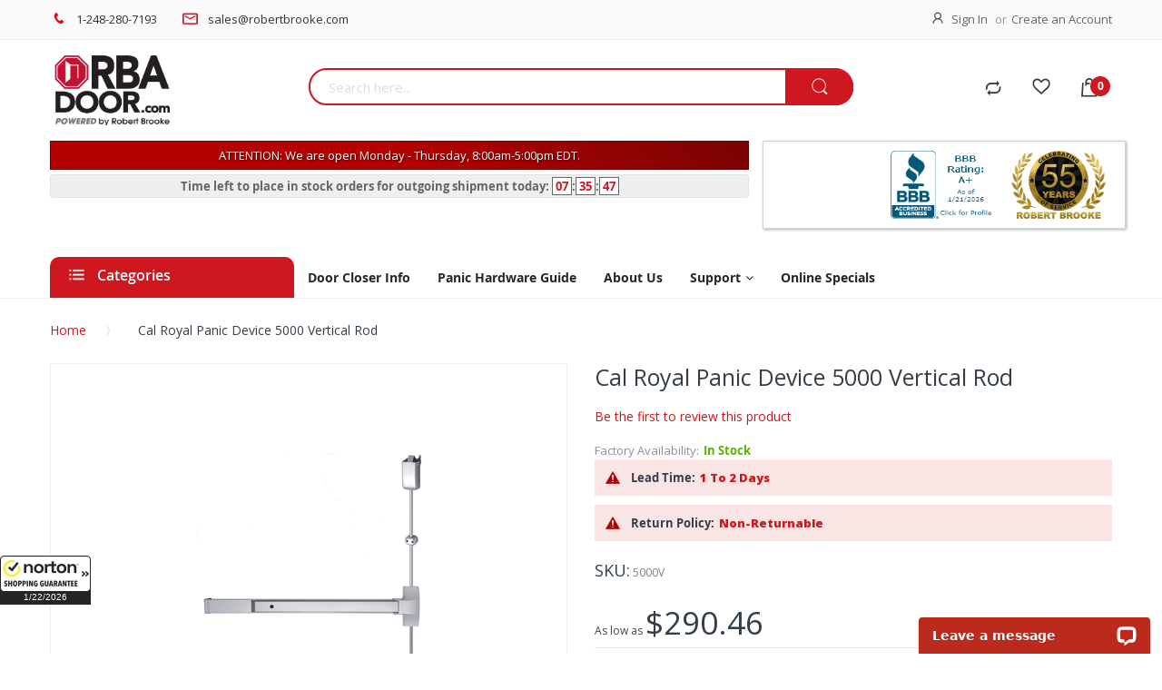

--- FILE ---
content_type: text/html; charset=UTF-8
request_url: https://www.rbadoor.com/cal-royal-panic-device-5000-vertical-rod.html
body_size: 30214
content:
<!doctype html>
<html lang="en">
    <head prefix="og: http://ogp.me/ns# fb: http://ogp.me/ns/fb# product: http://ogp.me/ns/product#">
                <meta charset="utf-8"/>
<meta name="title" content="5000V3684 Cal Royal Panic Device Vertical Rod"/>
<meta name="description" content="Selling The Cal Royal Panic Device 5000 Vertical Rod For The Past 35 Years At Wholesale Pricing.  Order Today And Install Tomorrow!  
"/>
<meta name="keywords" content="Cal Royal Panic Device 5000 Vertical Rod"/>
<meta name="robots" content="INDEX,FOLLOW"/>
<meta name="viewport" content="width=device-width, initial-scale=1, maximum-scale=1.0, user-scalable=no"/>
<meta name="format-detection" content="telephone=no"/>
<title>5000V3684 Cal Royal Panic Device Vertical Rod</title>
<link  rel="stylesheet" type="text/css"  media="all" href="https://www.rbadoor.com/static/_cache/merged/affe58d04d3d3d3e28890a23c8a9de6d.min.css" />
<link  rel="stylesheet" type="text/css"  media="screen and (min-width: 768px)" href="https://www.rbadoor.com/static/frontend/Alothemes/default/en_US/css/styles-l.min.css" />
<link  rel="stylesheet" type="text/css"  media="print" href="https://www.rbadoor.com/static/frontend/Alothemes/default/en_US/css/print.min.css" />

<link  rel="canonical" href="https://www.rbadoor.com/cal-royal-panic-device-5000-vertical-rod.html" />
<link  rel="icon" type="image/x-icon" href="https://www.rbadoor.com/media/favicon/websites/2/favicon_10.gif" />
<link  rel="shortcut icon" type="image/x-icon" href="https://www.rbadoor.com/media/favicon/websites/2/favicon_10.gif" />
<!-- Bing UET Remarketing Tracking Code -->

<!-- End Bing UET Tracking Code -->
<meta name="google-site-verification" content="kQTqOE976lIl5d_YjP41dvqU3HTmyzbegXlr2f0PKaU" />
<meta name="google-site-verification" content="G5pircuRSHcN07zemWDDFR2VWlnPWvch41UNexqFRg4" />
<!-- Adobe Security Scanner -->
<meta name="p:domain_verify" content="t5MQJCEj1yHkhW4NaepKOPjCtqPUhnyw"/>
<!-- G Suite -->
<meta name="google-site-verification" content="2lAimv3DW-Ymtnl0a3bVUY6bnOLgMsKVLdqcVDZ5q6k" />

<!-- Bing Webmaster Tools -->
<meta name="msvalidate.01" content="6B2D850D63AAB371CEF362EBFA084E9A" />        

        

    <!-- MS Conversions Tag Not Firing On All Pages -->

<!-- End MS Fail Fix -->
<!-- Google Tag Manager -->

<!-- End Google Tag Manager -->
<!-- BEGIN GOOGLE ANALYTICS CODE -->

<!-- END GOOGLE ANALYTICS CODE -->
    
<link  rel="stylesheet" type="text/css"  media="all" href="https://www.rbadoor.com/static/_cache/merged/stores/2/alothemes_custom.css" /><link rel="stylesheet" type="text/css" href="//fonts.googleapis.com/css?family=Open+Sans&subset=cyrillic,cyrillic-ext,greek,greek-ext,latin-ext,vietnamese" media="all" />
<div class="preloading"><div class="loading"></div></div>


    <style type="text/css">body.loading_body .preloading .loading{background-image: url("https://www.rbadoor.com/static/frontend/Alothemes/default/en_US/images/loader-1.gif")}body.loading_img .lazyload{background-image: url("https://www.rbadoor.com/static/frontend/Alothemes/default/en_US/images/loader-1.gif")}body.loading_img img.loaded{background-image: none}</style></head>
    <body data-container="body"
          data-mage-init='{"loaderAjax": {}, "loader": { "icon": "https://www.rbadoor.com/static/frontend/Alothemes/default/en_US/images/loader-2.gif"}}'
        class=" loading_img pl-thm-alothemes pl-thm-alothemes-default page-product-configurable widescreen catalog-product-view product-cal-royal-panic-device-5000-vertical-rod page-layout-1column" id="html-body">
        <!-- Google Tag Manager (noscript) -->
<noscript><iframe src="https://www.googletagmanager.com/ns.html?id=GTM-PB6442S"
height="0" width="0" style="display:none;visibility:hidden"></iframe></noscript>
<!-- End Google Tag Manager (noscript) -->

<div class="cookie-status-message" id="cookie-status">
    The store will not work correctly in the case when cookies are disabled.</div>



    <noscript>
        <div class="message global noscript">
            <div class="content">
                <p>
                    <strong>JavaScript seems to be disabled in your browser.</strong>
                    <span>
                        For the best experience on our site, be sure to turn on Javascript in your browser.                    </span>
                </p>
            </div>
        </div>
    </noscript>

<div class="page-wrapper"><header class="page-header alothemes">
    <div class="header">
		<div class="header-top">
			<div class="container">
				<div class="row">
					<div class="top-left mobile-center">
						<div id="cms-static-top-support" class="cms-static-top-support hot-support">
<div class="hotline">
<p><span class="icon icon-phone"><em class="hidden">hidden</em></span><a href="tel:1-248-280-7193" alt="Click to Dial">1-248-280-7193</a></p>
</div>
<div class="email">
<p><span class="icon icon-mail"><em class="hidden">hidden</em></span><a href="mailto:sales@robertbrooke.com" alt="Click to Email Us">sales@robertbrooke.com</a></p>
</div>
</div>					</div>
					<div class="top-right mobile-center">
						<div class="header-setting">
						    
														<div class="customer">
								<span class="icon icon-user"><i class="hidden">hidden</i></span>
								<div class="top-links">
									<ul class="header links"><li class="link authorization-link" data-label="or">
    <a href="https://www.rbadoor.com/customer/account/login/referer/aHR0cHM6Ly93d3cucmJhZG9vci5jb20vY2FsLXJveWFsLXBhbmljLWRldmljZS01MDAwLXZlcnRpY2FsLXJvZC5odG1s/"        >Sign In</a>
</li>
<li><a href="https://www.rbadoor.com/customer/account/create/" id="idqU0TMq63" >Create an Account</a></li></ul>								</div>
				            </div>
						</div>
					</div>
				</div>
			</div>
		</div>
		<div class="header-content">
			<div class="container">
				<div class="row">
					<div class="content-logo col-lg-3 col-md-2 col-sm-12 col-xs-12">
						<div class="header-logo">
							
    <a class="logo" href="https://www.rbadoor.com/" title="RBA Door Hardware Logo">
        <img src="https://www.rbadoor.com/media/logo/websites/2/RBA-Door-logo.png"
             alt="RBA Door Hardware Logo"
                                  />
    </a>
						</div>
					</div>
					<div class="content-seach col-lg-6 col-md-8 col-sm-12 col-xs-12">
						<div class="search-area header-search">
							<div class="block-search">
    <div class="block block-content">
        <form class="form minisearch form-search" id="search_mini_form" action="https://www.rbadoor.com/catalogsearch/result/" method="get">
        <div class="block-title"><strong>Search</strong></div>
            <div class="field search">
                                <div class="control ">
                      <input id="search"
                            data-mage-init='{"quickSearch":{
                                  "formSelector":"#search_mini_form",
                                  "url":"https://www.rbadoor.com/search/ajax/suggest/",
                                  "destinationSelector":"#search_autocomplete"}
                             }'
                             type="text"
                             name="q"
                             value=""
                             placeholder="Search here..."
                             class="input-text"
                             maxlength="128"
                             role="combobox"
                             aria-haspopup="false"
                             aria-autocomplete="both"
                             autocomplete="off"/>
                      <div id="search_autocomplete" class="search-autocomplete"></div>
                      <div class="nested">
    <a class="action advanced" href="https://www.rbadoor.com/catalogsearch/advanced/" data-action="advanced-search">
        Advanced Search    </a>
</div>

<div data-bind="scope: 'searchsuiteautocomplete_form'">
    <!-- ko template: getTemplate() --><!-- /ko -->
</div>

                                      </div>
            </div>
      <button type="submit"
                    title="Search"
                    class="action search button">
                <span><span><i class="fa fa-search"></i>Search</span></span>
            </button>
        </form>
    </div>
</div>
						</div>
					</div>
					<div class="righ-header-content col-lg-3 col-md-2 col-sm-12 col-xs-12">
						<ul class="top-link-product">
														<a title="Compare" href="https://www.rbadoor.com/catalog/product_compare/" target="_blank" class="btn-compare icon icon-compare compare"></a>
							<li>
							    <a title="My wishlist" href="https://www.rbadoor.com/wishlist/" target="_blank" class="wishlist icon icon-favorites">

							    </a>
						    </li>
						</ul>
						
<div data-block="minicart" class="minicart-wrapper">
    <a class="action icon icon-shopping-bag showcart" href="https://www.rbadoor.com/checkout/cart/"
       data-bind="scope: 'minicart_content'">
        <!--<span class="text"></span>-->
        <span class="counter qty empty"
              data-bind="css: { empty: !!getCartParam('summary_count') == false }, blockLoader: isLoading">
            <span class="counter-number"><!-- ko text: getCartParam('summary_count') --><!-- /ko --></span>
            <span class="counter-label">
            <!-- ko if: getCartParam('summary_count') -->
                <!-- ko text: getCartParam('summary_count') --><!-- /ko -->
                <!-- ko i18n: 'items' --><!-- /ko -->
            <!-- /ko -->
            </span>
        </span>
		
    </a>
            <div class="block block-minicart empty"
             data-role="dropdownDialog"
             data-mage-init='{"dropdownDialog":{
                "appendTo":"[data-block=minicart]",
                "triggerTarget":".showcart",
                "timeout": "2000",
                "closeOnMouseLeave": false,
                "closeOnEscape": true,
                "triggerClass":"active",
                "parentClass":"active",
                "buttons":[]}}'>
            <div id="minicart-content-wrapper" data-bind="scope: 'minicart_content'">
                <!-- ko template: getTemplate() --><!-- /ko -->
            </div>
            <div id="cart-page">
   <div id="block-cart-list" data-bind="scope:'minicart-addons'" class="block">
       <!-- ko template: getTemplate() --><!-- /ko -->
              </div>
</div>        </div>
        
    
</div>


												<div class="place-menu-mobile menu-mobile"><i class="hidden">hidden</i>
							<span data-action="toggle-nav" class="action nav-toggle">
								<span>Menu</span>
							</span>
						</div>
					</div>
				</div>
				<div class="row">
					<div class="notifications col-lg-8 col-md-7 col-sm-12 col-xs-12">
							
					<style type="text/css">#countdownbox #cdh, #countdownbox #cdm, #countdownbox #cds { border: thin solid #666; background-color:#FFFFFF; padding: 0 3px; color: #ce171e;}</style>
						<p id="holiday_small">ATTENTION: We are open Monday - Thursday, 8:00am-5:00pm EDT.</p>
						<p id="countdownbox" class="countdownbox">In stock orders placed now will be shipped the next business day.</p>
                    </div>
					<div class="credentials col-lg-4 col-md-5 col-sm-12 col-xs-12"><ul>
<li>
<div style="margin-top: 4px;">
</div>
</li>
<li><a title="Click for the Business Review of Brooke Robert &amp; Associates, a Wholesale Hardware Company in Troy MI" href="https://www.bbb.org/us/mi/troy/profile/hardware-sales/robert-brooke-associates-inc-0332-36012919/#sealclick" target="_blank" rel="noopener"><img style="border: 0; width: 115px; height: 75px;" src="https://seal-westernmichigan.bbb.org/seals/blue-seal-150-110-bbb-36012919.png" alt="Click for the BBB Business Review of this Wholesale Hardware Company in Troy MI"></a></li>
<li>
<div data-toggle="popover" data-placement="bottom" data-content="Robert Brooke &amp; Associates celebrates 55 years of hard work in the hardware industry. We are overjoyed to have been working in this business for so long. We hope to continue to share our hardware products plus our half a century’s worth of knowledge and experience with customers old and new in the coming years." data-original-title="Celebrating 55+ Years In Business" data-html="true"><img style="height: 75px; width: auto;" src="https://www.rbadoor.com/media/wysiwyg/celebrating-55-years-of-service-alternate-small.jpg" alt="55+ years of service in the industry" height="114"></div>
</li>
</ul></div>
				</div>
			</div>
		</div>
		<div class="header-bottom header-sticker">
			<div class="container">
				<div class="row">
					<div class="col-lg-12 col-md-12">
						    <div class="sections nav-sections">
                <div class="section-items nav-sections-items"
             data-mage-init='{"tabs":{"openedState":"active"}}'>
                                            <div class="section-item-title nav-sections-item-title"
                     data-role="collapsible">
                    <a class="nav-sections-item-switch"
                       data-toggle="switch" href="#store.menu">
                        Menu                    </a>
                </div>
                <div class="section-item-content nav-sections-item-content"
                     id="store.menu"
                     data-role="content">
                    <nav class="navigation mean-nav navigation-mobile" role="navigation" data-action="navigation" data-exclude_html_desktop="1" >
	<ul class="nav-mobile" data-alo-init='{"menu":{"responsive":true, "expanded":true, "position":{"my":"left top","at":"left bottom"}}}'>
		<li class="level0 category-item level-top cat nav-1  hasChild parent"><a class="level-top" href="https://www.rbadoor.com/panic-devices.html"><span>Panic Hardware</span><span class="boder-menu"></span></a><ul class="submenu"><li class="level1 category-item nav-1-1 "><a href="https://www.rbadoor.com/panic-devices/parts.html"><span>Parts</span></a><ul class="level2 submenu"><li class="level3 category-item nav-1-1-1"><a href="https://www.rbadoor.com/panic-devices/parts/strikes.html"><span>Strikes</span></a>
</li><li class="level3 category-item nav-1-1-2"><a href="https://www.rbadoor.com/panic-devices/parts/panic-bar-hex-keys.html"><span>Panic Bar Hex Keys</span></a>
</li><li class="level3 category-item nav-1-1-3"><a href="https://www.rbadoor.com/panic-devices/parts/adams-rite-parts.html"><span>Adams Rite Parts</span></a>
</li><li class="level3 hasChild parent category-item nav-1-1-4"><a href="https://www.rbadoor.com/panic-devices/parts/doromatic.html"><span>Doromatic</span></a>
<ul class="level3 submenu"><li class="level4 category-item nav-1-1-1"><a href="https://www.rbadoor.com/panic-devices/parts/doromatic/parts.html"><span>Parts</span></a>
</li><li class="level4 category-item nav-1-1-2"><a href="https://www.rbadoor.com/panic-devices/parts/doromatic/2390.html"><span>2390</span></a>
</li><li class="level4 category-item nav-1-1-3"><a href="https://www.rbadoor.com/panic-devices/parts/doromatic/1990-2090.html"><span>1990 / 2090</span></a>
</li><li class="level4 category-item nav-1-1-4"><a href="https://www.rbadoor.com/panic-devices/parts/doromatic/1690-1790.html"><span>1690 / 1790</span></a>
</li><li class="level4 category-item nav-1-1-5"><a href="https://www.rbadoor.com/panic-devices/parts/doromatic/1490-1590.html"><span>1490 / 1590</span></a>
</li></ul></li><li class="level3 hasChild parent category-item nav-1-1-5"><a href="https://www.rbadoor.com/panic-devices/parts/von-duprin.html"><span>Von Duprin</span></a>
<ul class="level3 submenu"><li class="level4 category-item nav-1-1-1"><a href="https://www.rbadoor.com/panic-devices/parts/von-duprin/parts.html"><span>Parts</span></a>
</li><li class="level4 category-item nav-1-1-2"><a href="https://www.rbadoor.com/panic-devices/parts/von-duprin/mullion.html"><span>Mullions</span></a>
</li><li class="level4 category-item nav-1-1-3"><a href="https://www.rbadoor.com/panic-devices/parts/von-duprin/22-series.html"><span>22 Series</span></a>
</li><li class="level4 category-item nav-1-1-4"><a href="https://www.rbadoor.com/panic-devices/parts/von-duprin/33-series.html"><span>33 Series</span></a>
</li><li class="level4 category-item nav-1-1-5"><a href="https://www.rbadoor.com/panic-devices/parts/von-duprin/55-series.html"><span>55 Series</span></a>
</li><li class="level4 category-item nav-1-1-6"><a href="https://www.rbadoor.com/panic-devices/parts/von-duprin/88-series.html"><span>88 Series</span></a>
</li><li class="level4 category-item nav-1-1-7"><a href="https://www.rbadoor.com/panic-devices/parts/von-duprin/98-99-series.html"><span>98/99 Series</span></a>
</li></ul></li><li class="level3 hasChild parent category-item nav-1-1-6"><a href="https://www.rbadoor.com/panic-devices/parts/corbin-russwin.html"><span>Corbin-Russwin</span></a>
<ul class="level3 submenu"><li class="level4 category-item nav-1-1-1"><a href="https://www.rbadoor.com/panic-devices/parts/corbin-russwin/parts.html"><span>Parts</span></a>
</li></ul></li><li class="level3 hasChild parent category-item nav-1-1-7"><a href="https://www.rbadoor.com/panic-devices/parts/yale.html"><span>Yale</span></a>
<ul class="level3 submenu"><li class="level4 category-item nav-1-1-1"><a href="https://www.rbadoor.com/panic-devices/parts/yale/parts.html"><span>Parts</span></a>
</li></ul></li><li class="level3 hasChild parent category-item nav-1-1-8"><a href="https://www.rbadoor.com/panic-devices/parts/sargent-exit-devices.html"><span>Sargent Exit Devices</span></a>
<ul class="level3 submenu"><li class="level4 category-item nav-1-1-1"><a href="https://www.rbadoor.com/panic-devices/parts/sargent-exit-devices/parts.html"><span>Parts</span></a>
</li></ul></li></ul></li><li class="level1 category-item nav-1-2 "><a href="https://www.rbadoor.com/panic-devices/manufacturers.html"><span>Manufacturers</span></a><ul class="level2 submenu"><li class="level3 category-item nav-1-2-1"><a href="https://www.rbadoor.com/panic-devices/manufacturers/sargent-panic-devices.html"><span>Sargent Panic Devices</span></a>
</li><li class="level3 category-item nav-1-2-2"><a href="https://www.rbadoor.com/panic-devices/manufacturers/von-duprin-panic-devices.html"><span>Von Duprin Panic Devices</span></a>
</li><li class="level3 category-item nav-1-2-3"><a href="https://www.rbadoor.com/panic-devices/manufacturers/monarch-panic-devices.html"><span>Monarch Panic Devices</span></a>
</li><li class="level3 category-item nav-1-2-4"><a href="https://www.rbadoor.com/panic-devices/manufacturers/jackson-panic-device.html"><span>Jackson Panic Device</span></a>
</li><li class="level3 category-item nav-1-2-5"><a href="https://www.rbadoor.com/panic-devices/manufacturers/dor-o-matic-falcon-panic-devices.html"><span>Dor-O-Matic Panic Devices</span></a>
</li><li class="level3 category-item nav-1-2-6"><a href="https://www.rbadoor.com/panic-devices/manufacturers/corbin-russwin-panic-devices.html"><span>Corbin Russwin Panic Devices</span></a>
</li><li class="level3 category-item nav-1-2-7"><a href="https://www.rbadoor.com/panic-devices/manufacturers/adams-rite.html"><span>Adams Rite Exit Devices</span></a>
</li><li class="level3 category-item nav-1-2-8"><a href="https://www.rbadoor.com/panic-devices/manufacturers/yale-exit-devices.html"><span>Yale Exit Devices</span></a>
</li><li class="level3 category-item nav-1-2-9"><a href="https://www.rbadoor.com/panic-devices/manufacturers/detex-exit-device.html"><span>Detex Exit Devices</span></a>
</li><li class="level3 category-item nav-1-2-10"><a href="https://www.rbadoor.com/panic-devices/manufacturers/international-panic-devices.html"><span>International Panic Devices</span></a>
</li><li class="level3 category-item nav-1-2-11"><a href="https://www.rbadoor.com/panic-devices/manufacturers/cal-royal.html"><span>Cal Royal</span></a>
</li><li class="level3 category-item nav-1-2-12"><a href="https://www.rbadoor.com/panic-devices/manufacturers/dorma-exit-device.html"><span>Dorma Panic Device</span></a>
</li><li class="level3 category-item nav-1-2-13"><a href="https://www.rbadoor.com/panic-devices/manufacturers/command-access.html"><span>Command Access</span></a>
</li></ul></li><li class="level1 category-item nav-1-3 "><a href="https://www.rbadoor.com/panic-devices/vertical-rod-panic-hardware.html"><span>Vertical Rod Panic Hardware</span></a><ul class="level2 submenu"><li class="level3 category-item nav-1-3-1"><a href="https://www.rbadoor.com/panic-devices/vertical-rod-panic-hardware/surface-vertical-rod-panic-hardware.html"><span>Surface Vertical Rod Panic Hardware</span></a>
</li><li class="level3 category-item nav-1-3-2"><a href="https://www.rbadoor.com/panic-devices/vertical-rod-panic-hardware/concealed-vertical-rod-panic-devices.html"><span>Concealed Vertical Rod Panic Devices</span></a>
</li></ul></li><li class="level1 category-item nav-1-4 "><a href="https://www.rbadoor.com/panic-devices/panic-bars.html"><span>Panic Bars</span></a></li><li class="level1 category-item nav-1-5 "><a href="https://www.rbadoor.com/panic-devices/rim-panic-devices.html"><span>Rim Panic Devices</span></a></li><li class="level1 category-item nav-1-6 "><a href="https://www.rbadoor.com/panic-devices/mortise-panic-device.html"><span>Mortise Panic Device</span></a></li><li class="level1 category-item nav-1-7 "><a href="https://www.rbadoor.com/panic-devices/hardware.html"><span>Panic Devices</span></a></li></ul></li>
<li class="level0 category-item level-top cat nav-2  hasChild parent"><a class="level-top" href="https://www.rbadoor.com/door-closers.html"><span>Door Closers</span><span class="boder-menu"></span></a><ul class="submenu"><li class="level1 category-item nav-2-1 "><a href="https://www.rbadoor.com/door-closers/manufacturers.html"><span>Manufacturers</span></a><ul class="level2 submenu"><li class="level3 category-item nav-2-1-1"><a href="https://www.rbadoor.com/door-closers/manufacturers/corbin-russwin-door-closers.html"><span>Corbin Russwin Door Closers</span></a>
</li><li class="level3 category-item nav-2-1-2"><a href="https://www.rbadoor.com/door-closers/manufacturers/norton-door-closers.html"><span>Norton Door Closers</span></a>
</li><li class="level3 category-item nav-2-1-3"><a href="https://www.rbadoor.com/door-closers/manufacturers/yale-door-closers.html"><span>Yale Door Closers</span></a>
</li><li class="level3 category-item nav-2-1-4"><a href="https://www.rbadoor.com/door-closers/manufacturers/sargent-door-closers.html"><span>Sargent Door Closers</span></a>
</li><li class="level3 category-item nav-2-1-5"><a href="https://www.rbadoor.com/door-closers/manufacturers/dor-o-matic-door-closers.html"><span>Doromatic Door Closers</span></a>
</li><li class="level3 category-item nav-2-1-6"><a href="https://www.rbadoor.com/door-closers/manufacturers/jackson-door-closer.html"><span>Jackson Door Closer</span></a>
</li><li class="level3 hasChild parent category-item nav-2-1-7"><a href="https://www.rbadoor.com/door-closers/manufacturers/lcn-door-closer.html"><span>LCN Door Closer</span></a>
<ul class="level3 submenu"><li class="level4 category-item nav-2-1-1"><a href="https://www.rbadoor.com/door-closers/manufacturers/lcn-door-closer/sentronic.html"><span>Sentronic</span></a>
</li><li class="level4 category-item nav-2-1-2"><a href="https://www.rbadoor.com/door-closers/manufacturers/lcn-door-closer/actuators-8310.html"><span>Actuators 8310</span></a>
</li><li class="level4 category-item nav-2-1-3"><a href="https://www.rbadoor.com/door-closers/manufacturers/lcn-door-closer/fusible-link.html"><span>Fusible Link</span></a>
</li><li class="level4 category-item nav-2-1-4"><a href="https://www.rbadoor.com/door-closers/manufacturers/lcn-door-closer/drop-plates.html"><span>Drop Plates</span></a>
</li><li class="level4 category-item nav-2-1-5"><a href="https://www.rbadoor.com/door-closers/manufacturers/lcn-door-closer/arms.html"><span>Door Closer Arms</span></a>
</li></ul></li><li class="level3 hasChild parent category-item nav-2-1-8"><a href="https://www.rbadoor.com/door-closers/manufacturers/international-door-closers.html"><span>International Door Closers</span></a>
<ul class="level3 submenu"><li class="level4 category-item nav-2-1-1"><a href="https://www.rbadoor.com/door-closers/manufacturers/international-door-closers/arms.html"><span>Door Closer Arms</span></a>
</li><li class="level4 category-item nav-2-1-2"><a href="https://www.rbadoor.com/door-closers/manufacturers/international-door-closers/850-880-series.html"><span>850-880 Series</span></a>
</li><li class="level4 category-item nav-2-1-3"><a href="https://www.rbadoor.com/door-closers/manufacturers/international-door-closers/concealed-overhead.html"><span>Concealed Overhead</span></a>
</li><li class="level4 category-item nav-2-1-4"><a href="https://www.rbadoor.com/door-closers/manufacturers/international-door-closers/series-1800.html"><span>Series 1800</span></a>
</li><li class="level4 category-item nav-2-1-5"><a href="https://www.rbadoor.com/door-closers/manufacturers/international-door-closers/5000-series.html"><span>5000 Series</span></a>
</li><li class="level4 category-item nav-2-1-6"><a href="https://www.rbadoor.com/door-closers/manufacturers/international-door-closers/8000-series.html"><span>8000 Series</span></a>
</li><li class="level4 category-item nav-2-1-7"><a href="https://www.rbadoor.com/door-closers/manufacturers/international-door-closers/9000-series.html"><span>9000 Series</span></a>
</li><li class="level4 category-item nav-2-1-8"><a href="https://www.rbadoor.com/door-closers/manufacturers/international-door-closers/44ci-series.html"><span>44CI Series</span></a>
</li></ul></li><li class="level3 category-item nav-2-1-9"><a href="https://www.rbadoor.com/door-closers/manufacturers/cal-royal.html"><span>Cal Royal</span></a>
</li><li class="level3 category-item nav-2-1-10"><a href="https://www.rbadoor.com/door-closers/manufacturers/dorma.html"><span>Dorma</span></a>
</li><li class="level3 category-item nav-2-1-11"><a href="https://www.rbadoor.com/door-closers/manufacturers/hager.html"><span>Hager</span></a>
</li><li class="level3 category-item nav-2-1-12"><a href="https://www.rbadoor.com/door-closers/manufacturers/global-door-controls.html"><span>Global Door Controls</span></a>
</li><li class="level3 category-item nav-2-1-13"><a href="https://www.rbadoor.com/door-closers/manufacturers/rixson.html"><span>Rixson</span></a>
</li></ul></li><li class="level1 category-item nav-2-2 "><a href="https://www.rbadoor.com/door-closers/door-closer-arms.html"><span>Door Closer Arms</span></a></li><li class="level1 category-item nav-2-3 "><a href="https://www.rbadoor.com/door-closers/hardware.html"><span>Hardware</span></a></li></ul></li>
<li class="level0 category-item level-top cat nav-3  hasChild parent"><a class="level-top" href="https://www.rbadoor.com/stops-holders.html"><span>Stops / Holders</span><span class="boder-menu"></span></a><ul class="submenu"><li class="level1 category-item nav-3-1 "><a href="https://www.rbadoor.com/stops-holders/floor-mounted.html"><span>Floor Door Stops and Holders</span></a></li><li class="level1 category-item nav-3-2 "><a href="https://www.rbadoor.com/stops-holders/wall-mounted.html"><span>Wall Door Stops and Holders</span></a></li><li class="level1 category-item nav-3-3 "><a href="https://www.rbadoor.com/stops-holders/roller-bumpers.html"><span>Roller Bumpers</span></a></li><li class="level1 category-item nav-3-4 "><a href="https://www.rbadoor.com/stops-holders/overhead.html"><span>Overhead Door Stops / Holders</span></a></li><li class="level1 category-item nav-3-5 "><a href="https://www.rbadoor.com/stops-holders/door-coordinators.html"><span>Coordinators</span></a></li><li class="level1 category-item nav-3-6 "><a href="https://www.rbadoor.com/stops-holders/electrically-operated.html"><span>Electrically Operated Door Holders</span></a><ul class="level2 submenu"><li class="level3 category-item nav-3-6-1"><a href="https://www.rbadoor.com/stops-holders/electrically-operated/electrically-operated-holder-parts.html"><span>Electrically Operated Holder Parts</span></a>
</li></ul></li><li class="level1 category-item nav-3-7 "><a href="https://www.rbadoor.com/stops-holders/flush-bolts.html"><span>Flush Bolts</span></a></li><li class="level1 category-item nav-3-8 "><a href="https://www.rbadoor.com/stops-holders/replacement-parts.html"><span>Door Stop Replacement Parts</span></a></li><li class="level1 category-item nav-3-9 "><a href="https://www.rbadoor.com/stops-holders/plunger-type.html"><span>Plunger Door Holders</span></a></li><li class="level1 category-item nav-3-10 "><a href="https://www.rbadoor.com/stops-holders/kickdown.html"><span>Kickdown Door Holders</span></a></li></ul></li>
<li class="level0 category-item level-top cat nav-4  hasChild parent"><a class="level-top" href="https://www.rbadoor.com/door-hardware.html"><span>Door Hardware</span><span class="boder-menu"></span></a><ul class="submenu"><li class="level1 category-item nav-4-1 "><a href="https://www.rbadoor.com/door-hardware/hinges.html"><span>Hinges</span></a><ul class="level2 submenu"><li class="level3 category-item nav-4-1-1"><a href="https://www.rbadoor.com/door-hardware/hinges/door-butt-hinges.html"><span>Butt</span></a>
</li><li class="level3 category-item nav-4-1-2"><a href="https://www.rbadoor.com/door-hardware/hinges/continuous.html"><span>Continuous</span></a>
</li><li class="level3 category-item nav-4-1-3"><a href="https://www.rbadoor.com/door-hardware/hinges/offset-pivot.html"><span>Offset Pivot</span></a>
</li><li class="level3 category-item nav-4-1-4"><a href="https://www.rbadoor.com/door-hardware/hinges/storefront.html"><span>Storefront</span></a>
</li><li class="level3 category-item nav-4-1-5"><a href="https://www.rbadoor.com/door-hardware/hinges/finger-protection.html"><span>Finger Protection</span></a>
</li></ul></li><li class="level1 category-item nav-4-2 "><a href="https://www.rbadoor.com/door-hardware/lockset-knobs-spindles.html"><span>Lockset Knobs / Spindles</span></a></li><li class="level1 category-item nav-4-3 "><a href="https://www.rbadoor.com/door-hardware/security-door-hardware.html"><span>Security Door Hardware</span></a></li><li class="level1 category-item nav-4-4 "><a href="https://www.rbadoor.com/door-hardware/door-thresholds-and-sweeps.html"><span>Door Thresholds and Sweeps</span></a></li></ul></li>
<li class="level0 category-item level-top cat nav-5  hasChild parent"><a class="level-top" href="https://www.rbadoor.com/door-trim.html"><span>Door Trim</span><span class="boder-menu"></span></a><ul class="submenu"><li class="level1 category-item nav-5-1 "><a href="https://www.rbadoor.com/door-trim/corner-guards.html"><span>Corner Guards</span></a></li><li class="level1 category-item nav-5-2 "><a href="https://www.rbadoor.com/door-trim/kick-plates.html"><span>Kick Plates</span></a></li><li class="level1 category-item nav-5-3 "><a href="https://www.rbadoor.com/door-trim/door-push-plates.html"><span>Door Push Plates</span></a></li><li class="level1 category-item nav-5-4 "><a href="https://www.rbadoor.com/door-trim/door-pull-plates.html"><span>Door Pull Plates</span></a></li><li class="level1 category-item nav-5-5 "><a href="https://www.rbadoor.com/door-trim/door-pull-handles.html"><span>Door Pull Handles</span></a></li><li class="level1 category-item nav-5-6 "><a href="https://www.rbadoor.com/door-trim/push-pull-bars.html"><span>Push Pull Bars</span></a></li></ul></li>		<li class='level0 category-item level-top ext  first dropdown'><a class="level-top" href="https://www.rbadoor.com/door-closer-information.html"><span>Door Closer Info</span></a></li><li class='level0 category-item level-top ext   dropdown'><a class="level-top" href="https://www.rbadoor.com/panic-hardware-guide.html"><span>Panic Hardware Guide</span></a></li><li class='level0 category-item level-top ext   dropdown'><a class="level-top" href="https://www.rbadoor.com/about-us"><span>About Us</span></a></li><li class='level0 category-item level-top ext  hasChild parent  dropdown'><a class="level-top" href="https://www.rbadoor.com/contact"><span>Support</span></a><ul class="level0 category-item submenu">
<li class="level1"><a class="static-menus" href="/contact"><span class="static-menus">Contact Support</span></a></li>
<li class="level1"><a class="static-menus" href="/tax-exemption-instructions.html">Tax Exemption Instructions</a></li>
</ul></li><li class='level0 category-item level-top ext  last dropdown'><a class="level-top" href="https://www.rbadoor.com/online-specials.html"><span>Online Specials</span></a></li>	</ul>
</nav>
		<div class="vmagicmenu vertical-menu clearfix" data-exclude_html_mobile="1" >
		<div class="block-title block-title-vmagicmenu v-title">
	        <strong>
	            <span class="fa icon icon-category-icon"></span>
	            <span class="vmagicmenu-subtitle">Categories</span>
	        </strong>
	    </div>
		<div class="block-vmagicmenu-content">
			<ul class="nav-desktop vmagicmenu-narrow clearfix">
								<li class="level0 category-item level-top cat nav-1  hasChild parent"><a class="level-top" href="https://www.rbadoor.com/panic-devices.html"><span>Panic Hardware</span><span class="boder-menu"></span></a><div class="level-top-mega"><div class="content-mega"><div class="content-mega-horizontal"><ul class="level0 category-item mage-column cat-mega"><li class="children level1 category-item nav-1-1 "><a href="https://www.rbadoor.com/panic-devices/parts.html"><span>Parts</span></a><ul class="level2 submenu"><li class="level3 category-item nav-1-1-1"><a href="https://www.rbadoor.com/panic-devices/parts/strikes.html"><span>Strikes</span></a>
</li><li class="level3 category-item nav-1-1-2"><a href="https://www.rbadoor.com/panic-devices/parts/panic-bar-hex-keys.html"><span>Panic Bar Hex Keys</span></a>
</li><li class="level3 category-item nav-1-1-3"><a href="https://www.rbadoor.com/panic-devices/parts/adams-rite-parts.html"><span>Adams Rite Parts</span></a>
</li><li class="level3 hasChild parent category-item nav-1-1-4"><a href="https://www.rbadoor.com/panic-devices/parts/doromatic.html"><span>Doromatic</span></a>
<ul class="level3 submenu"><li class="level4 category-item nav-1-1-1"><a href="https://www.rbadoor.com/panic-devices/parts/doromatic/parts.html"><span>Parts</span></a>
</li><li class="level4 category-item nav-1-1-2"><a href="https://www.rbadoor.com/panic-devices/parts/doromatic/2390.html"><span>2390</span></a>
</li><li class="level4 category-item nav-1-1-3"><a href="https://www.rbadoor.com/panic-devices/parts/doromatic/1990-2090.html"><span>1990 / 2090</span></a>
</li><li class="level4 category-item nav-1-1-4"><a href="https://www.rbadoor.com/panic-devices/parts/doromatic/1690-1790.html"><span>1690 / 1790</span></a>
</li><li class="level4 category-item nav-1-1-5"><a href="https://www.rbadoor.com/panic-devices/parts/doromatic/1490-1590.html"><span>1490 / 1590</span></a>
</li></ul></li><li class="level3 hasChild parent category-item nav-1-1-5"><a href="https://www.rbadoor.com/panic-devices/parts/von-duprin.html"><span>Von Duprin</span></a>
<ul class="level3 submenu"><li class="level4 category-item nav-1-1-1"><a href="https://www.rbadoor.com/panic-devices/parts/von-duprin/parts.html"><span>Parts</span></a>
</li><li class="level4 category-item nav-1-1-2"><a href="https://www.rbadoor.com/panic-devices/parts/von-duprin/mullion.html"><span>Mullions</span></a>
</li><li class="level4 category-item nav-1-1-3"><a href="https://www.rbadoor.com/panic-devices/parts/von-duprin/22-series.html"><span>22 Series</span></a>
</li><li class="level4 category-item nav-1-1-4"><a href="https://www.rbadoor.com/panic-devices/parts/von-duprin/33-series.html"><span>33 Series</span></a>
</li><li class="level4 category-item nav-1-1-5"><a href="https://www.rbadoor.com/panic-devices/parts/von-duprin/55-series.html"><span>55 Series</span></a>
</li><li class="level4 category-item nav-1-1-6"><a href="https://www.rbadoor.com/panic-devices/parts/von-duprin/88-series.html"><span>88 Series</span></a>
</li><li class="level4 category-item nav-1-1-7"><a href="https://www.rbadoor.com/panic-devices/parts/von-duprin/98-99-series.html"><span>98/99 Series</span></a>
</li></ul></li><li class="level3 hasChild parent category-item nav-1-1-6"><a href="https://www.rbadoor.com/panic-devices/parts/corbin-russwin.html"><span>Corbin-Russwin</span></a>
<ul class="level3 submenu"><li class="level4 category-item nav-1-1-1"><a href="https://www.rbadoor.com/panic-devices/parts/corbin-russwin/parts.html"><span>Parts</span></a>
</li></ul></li><li class="level3 hasChild parent category-item nav-1-1-7"><a href="https://www.rbadoor.com/panic-devices/parts/yale.html"><span>Yale</span></a>
<ul class="level3 submenu"><li class="level4 category-item nav-1-1-1"><a href="https://www.rbadoor.com/panic-devices/parts/yale/parts.html"><span>Parts</span></a>
</li></ul></li><li class="level3 hasChild parent category-item nav-1-1-8"><a href="https://www.rbadoor.com/panic-devices/parts/sargent-exit-devices.html"><span>Sargent Exit Devices</span></a>
<ul class="level3 submenu"><li class="level4 category-item nav-1-1-1"><a href="https://www.rbadoor.com/panic-devices/parts/sargent-exit-devices/parts.html"><span>Parts</span></a>
</li></ul></li></ul></li><li class="children level1 category-item nav-1-2 "><a href="https://www.rbadoor.com/panic-devices/manufacturers.html"><span>Manufacturers</span></a><ul class="level2 submenu"><li class="level3 category-item nav-1-2-1"><a href="https://www.rbadoor.com/panic-devices/manufacturers/sargent-panic-devices.html"><span>Sargent Panic Devices</span></a>
</li><li class="level3 category-item nav-1-2-2"><a href="https://www.rbadoor.com/panic-devices/manufacturers/von-duprin-panic-devices.html"><span>Von Duprin Panic Devices</span></a>
</li><li class="level3 category-item nav-1-2-3"><a href="https://www.rbadoor.com/panic-devices/manufacturers/monarch-panic-devices.html"><span>Monarch Panic Devices</span></a>
</li><li class="level3 category-item nav-1-2-4"><a href="https://www.rbadoor.com/panic-devices/manufacturers/jackson-panic-device.html"><span>Jackson Panic Device</span></a>
</li><li class="level3 category-item nav-1-2-5"><a href="https://www.rbadoor.com/panic-devices/manufacturers/dor-o-matic-falcon-panic-devices.html"><span>Dor-O-Matic Panic Devices</span></a>
</li><li class="level3 category-item nav-1-2-6"><a href="https://www.rbadoor.com/panic-devices/manufacturers/corbin-russwin-panic-devices.html"><span>Corbin Russwin Panic Devices</span></a>
</li><li class="level3 category-item nav-1-2-7"><a href="https://www.rbadoor.com/panic-devices/manufacturers/adams-rite.html"><span>Adams Rite Exit Devices</span></a>
</li><li class="level3 category-item nav-1-2-8"><a href="https://www.rbadoor.com/panic-devices/manufacturers/yale-exit-devices.html"><span>Yale Exit Devices</span></a>
</li><li class="level3 category-item nav-1-2-9"><a href="https://www.rbadoor.com/panic-devices/manufacturers/detex-exit-device.html"><span>Detex Exit Devices</span></a>
</li><li class="level3 category-item nav-1-2-10"><a href="https://www.rbadoor.com/panic-devices/manufacturers/international-panic-devices.html"><span>International Panic Devices</span></a>
</li><li class="level3 category-item nav-1-2-11"><a href="https://www.rbadoor.com/panic-devices/manufacturers/cal-royal.html"><span>Cal Royal</span></a>
</li><li class="level3 category-item nav-1-2-12"><a href="https://www.rbadoor.com/panic-devices/manufacturers/dorma-exit-device.html"><span>Dorma Panic Device</span></a>
</li><li class="level3 category-item nav-1-2-13"><a href="https://www.rbadoor.com/panic-devices/manufacturers/command-access.html"><span>Command Access</span></a>
</li></ul></li><li class="children level1 category-item nav-1-3 "><a href="https://www.rbadoor.com/panic-devices/vertical-rod-panic-hardware.html"><span>Vertical Rod Panic Hardware</span></a><ul class="level2 submenu"><li class="level3 category-item nav-1-3-1"><a href="https://www.rbadoor.com/panic-devices/vertical-rod-panic-hardware/surface-vertical-rod-panic-hardware.html"><span>Surface Vertical Rod Panic Hardware</span></a>
</li><li class="level3 category-item nav-1-3-2"><a href="https://www.rbadoor.com/panic-devices/vertical-rod-panic-hardware/concealed-vertical-rod-panic-devices.html"><span>Concealed Vertical Rod Panic Devices</span></a>
</li></ul></li><li class="children level1 category-item nav-1-4 "><a href="https://www.rbadoor.com/panic-devices/panic-bars.html"><span>Panic Bars</span></a></li><li class="children level1 category-item nav-1-5 "><a href="https://www.rbadoor.com/panic-devices/rim-panic-devices.html"><span>Rim Panic Devices</span></a></li><li class="children level1 category-item nav-1-6 "><a href="https://www.rbadoor.com/panic-devices/mortise-panic-device.html"><span>Mortise Panic Device</span></a></li><li class="children level1 category-item nav-1-7 "><a href="https://www.rbadoor.com/panic-devices/hardware.html"><span>Panic Devices</span></a></li></ul></div></div></div></li>
<li class="level0 category-item level-top cat nav-2  hasChild parent"><a class="level-top" href="https://www.rbadoor.com/door-closers.html"><span>Door Closers</span><span class="boder-menu"></span></a><div class="level-top-mega"><div class="content-mega"><div class="content-mega-horizontal"><ul class="level0 category-item mage-column cat-mega"><li class="children level1 category-item nav-2-1 "><a href="https://www.rbadoor.com/door-closers/manufacturers.html"><span>Manufacturers</span></a><ul class="level2 submenu"><li class="level3 category-item nav-2-1-1"><a href="https://www.rbadoor.com/door-closers/manufacturers/corbin-russwin-door-closers.html"><span>Corbin Russwin Door Closers</span></a>
</li><li class="level3 category-item nav-2-1-2"><a href="https://www.rbadoor.com/door-closers/manufacturers/norton-door-closers.html"><span>Norton Door Closers</span></a>
</li><li class="level3 category-item nav-2-1-3"><a href="https://www.rbadoor.com/door-closers/manufacturers/yale-door-closers.html"><span>Yale Door Closers</span></a>
</li><li class="level3 category-item nav-2-1-4"><a href="https://www.rbadoor.com/door-closers/manufacturers/sargent-door-closers.html"><span>Sargent Door Closers</span></a>
</li><li class="level3 category-item nav-2-1-5"><a href="https://www.rbadoor.com/door-closers/manufacturers/dor-o-matic-door-closers.html"><span>Doromatic Door Closers</span></a>
</li><li class="level3 category-item nav-2-1-6"><a href="https://www.rbadoor.com/door-closers/manufacturers/jackson-door-closer.html"><span>Jackson Door Closer</span></a>
</li><li class="level3 hasChild parent category-item nav-2-1-7"><a href="https://www.rbadoor.com/door-closers/manufacturers/lcn-door-closer.html"><span>LCN Door Closer</span></a>
<ul class="level3 submenu"><li class="level4 category-item nav-2-1-1"><a href="https://www.rbadoor.com/door-closers/manufacturers/lcn-door-closer/sentronic.html"><span>Sentronic</span></a>
</li><li class="level4 category-item nav-2-1-2"><a href="https://www.rbadoor.com/door-closers/manufacturers/lcn-door-closer/actuators-8310.html"><span>Actuators 8310</span></a>
</li><li class="level4 category-item nav-2-1-3"><a href="https://www.rbadoor.com/door-closers/manufacturers/lcn-door-closer/fusible-link.html"><span>Fusible Link</span></a>
</li><li class="level4 category-item nav-2-1-4"><a href="https://www.rbadoor.com/door-closers/manufacturers/lcn-door-closer/drop-plates.html"><span>Drop Plates</span></a>
</li><li class="level4 category-item nav-2-1-5"><a href="https://www.rbadoor.com/door-closers/manufacturers/lcn-door-closer/arms.html"><span>Door Closer Arms</span></a>
</li></ul></li><li class="level3 hasChild parent category-item nav-2-1-8"><a href="https://www.rbadoor.com/door-closers/manufacturers/international-door-closers.html"><span>International Door Closers</span></a>
<ul class="level3 submenu"><li class="level4 category-item nav-2-1-1"><a href="https://www.rbadoor.com/door-closers/manufacturers/international-door-closers/arms.html"><span>Door Closer Arms</span></a>
</li><li class="level4 category-item nav-2-1-2"><a href="https://www.rbadoor.com/door-closers/manufacturers/international-door-closers/850-880-series.html"><span>850-880 Series</span></a>
</li><li class="level4 category-item nav-2-1-3"><a href="https://www.rbadoor.com/door-closers/manufacturers/international-door-closers/concealed-overhead.html"><span>Concealed Overhead</span></a>
</li><li class="level4 category-item nav-2-1-4"><a href="https://www.rbadoor.com/door-closers/manufacturers/international-door-closers/series-1800.html"><span>Series 1800</span></a>
</li><li class="level4 category-item nav-2-1-5"><a href="https://www.rbadoor.com/door-closers/manufacturers/international-door-closers/5000-series.html"><span>5000 Series</span></a>
</li><li class="level4 category-item nav-2-1-6"><a href="https://www.rbadoor.com/door-closers/manufacturers/international-door-closers/8000-series.html"><span>8000 Series</span></a>
</li><li class="level4 category-item nav-2-1-7"><a href="https://www.rbadoor.com/door-closers/manufacturers/international-door-closers/9000-series.html"><span>9000 Series</span></a>
</li><li class="level4 category-item nav-2-1-8"><a href="https://www.rbadoor.com/door-closers/manufacturers/international-door-closers/44ci-series.html"><span>44CI Series</span></a>
</li></ul></li><li class="level3 category-item nav-2-1-9"><a href="https://www.rbadoor.com/door-closers/manufacturers/cal-royal.html"><span>Cal Royal</span></a>
</li><li class="level3 category-item nav-2-1-10"><a href="https://www.rbadoor.com/door-closers/manufacturers/dorma.html"><span>Dorma</span></a>
</li><li class="level3 category-item nav-2-1-11"><a href="https://www.rbadoor.com/door-closers/manufacturers/hager.html"><span>Hager</span></a>
</li><li class="level3 category-item nav-2-1-12"><a href="https://www.rbadoor.com/door-closers/manufacturers/global-door-controls.html"><span>Global Door Controls</span></a>
</li><li class="level3 category-item nav-2-1-13"><a href="https://www.rbadoor.com/door-closers/manufacturers/rixson.html"><span>Rixson</span></a>
</li></ul></li><li class="children level1 category-item nav-2-2 "><a href="https://www.rbadoor.com/door-closers/door-closer-arms.html"><span>Door Closer Arms</span></a></li><li class="children level1 category-item nav-2-3 "><a href="https://www.rbadoor.com/door-closers/hardware.html"><span>Hardware</span></a></li></ul></div></div></div></li>
<li class="level0 category-item level-top cat nav-3  hasChild parent"><a class="level-top" href="https://www.rbadoor.com/stops-holders.html"><span>Stops / Holders</span><span class="boder-menu"></span></a><div class="level-top-mega"><div class="content-mega"><div class="content-mega-horizontal"><ul class="level0 category-item mage-column cat-mega"><li class="children level1 category-item nav-3-1 "><a href="https://www.rbadoor.com/stops-holders/floor-mounted.html"><span>Floor Door Stops and Holders</span></a></li><li class="children level1 category-item nav-3-2 "><a href="https://www.rbadoor.com/stops-holders/wall-mounted.html"><span>Wall Door Stops and Holders</span></a></li><li class="children level1 category-item nav-3-3 "><a href="https://www.rbadoor.com/stops-holders/roller-bumpers.html"><span>Roller Bumpers</span></a></li><li class="children level1 category-item nav-3-4 "><a href="https://www.rbadoor.com/stops-holders/overhead.html"><span>Overhead Door Stops / Holders</span></a></li><li class="children level1 category-item nav-3-5 "><a href="https://www.rbadoor.com/stops-holders/door-coordinators.html"><span>Coordinators</span></a></li><li class="children level1 category-item nav-3-6 "><a href="https://www.rbadoor.com/stops-holders/electrically-operated.html"><span>Electrically Operated Door Holders</span></a><ul class="level2 submenu"><li class="level3 category-item nav-3-6-1"><a href="https://www.rbadoor.com/stops-holders/electrically-operated/electrically-operated-holder-parts.html"><span>Electrically Operated Holder Parts</span></a>
</li></ul></li><li class="children level1 category-item nav-3-7 "><a href="https://www.rbadoor.com/stops-holders/flush-bolts.html"><span>Flush Bolts</span></a></li><li class="children level1 category-item nav-3-8 "><a href="https://www.rbadoor.com/stops-holders/replacement-parts.html"><span>Door Stop Replacement Parts</span></a></li><li class="children level1 category-item nav-3-9 "><a href="https://www.rbadoor.com/stops-holders/plunger-type.html"><span>Plunger Door Holders</span></a></li><li class="children level1 category-item nav-3-10 "><a href="https://www.rbadoor.com/stops-holders/kickdown.html"><span>Kickdown Door Holders</span></a></li></ul></div></div></div></li>
<li class="level0 category-item level-top cat nav-4  hasChild parent"><a class="level-top" href="https://www.rbadoor.com/door-hardware.html"><span>Door Hardware</span><span class="boder-menu"></span></a><div class="level-top-mega"><div class="content-mega"><div class="content-mega-horizontal"><ul class="level0 category-item mage-column cat-mega"><li class="children level1 category-item nav-4-1 "><a href="https://www.rbadoor.com/door-hardware/hinges.html"><span>Hinges</span></a><ul class="level2 submenu"><li class="level3 category-item nav-4-1-1"><a href="https://www.rbadoor.com/door-hardware/hinges/door-butt-hinges.html"><span>Butt</span></a>
</li><li class="level3 category-item nav-4-1-2"><a href="https://www.rbadoor.com/door-hardware/hinges/continuous.html"><span>Continuous</span></a>
</li><li class="level3 category-item nav-4-1-3"><a href="https://www.rbadoor.com/door-hardware/hinges/offset-pivot.html"><span>Offset Pivot</span></a>
</li><li class="level3 category-item nav-4-1-4"><a href="https://www.rbadoor.com/door-hardware/hinges/storefront.html"><span>Storefront</span></a>
</li><li class="level3 category-item nav-4-1-5"><a href="https://www.rbadoor.com/door-hardware/hinges/finger-protection.html"><span>Finger Protection</span></a>
</li></ul></li><li class="children level1 category-item nav-4-2 "><a href="https://www.rbadoor.com/door-hardware/lockset-knobs-spindles.html"><span>Lockset Knobs / Spindles</span></a></li><li class="children level1 category-item nav-4-3 "><a href="https://www.rbadoor.com/door-hardware/security-door-hardware.html"><span>Security Door Hardware</span></a></li><li class="children level1 category-item nav-4-4 "><a href="https://www.rbadoor.com/door-hardware/door-thresholds-and-sweeps.html"><span>Door Thresholds and Sweeps</span></a></li></ul></div></div></div></li>
<li class="level0 category-item level-top cat nav-5  hasChild parent"><a class="level-top" href="https://www.rbadoor.com/door-trim.html"><span>Door Trim</span><span class="boder-menu"></span></a><div class="level-top-mega"><div class="content-mega"><div class="content-mega-horizontal"><ul class="level0 category-item mage-column cat-mega"><li class="children level1 category-item nav-5-1 "><a href="https://www.rbadoor.com/door-trim/corner-guards.html"><span>Corner Guards</span></a></li><li class="children level1 category-item nav-5-2 "><a href="https://www.rbadoor.com/door-trim/kick-plates.html"><span>Kick Plates</span></a></li><li class="children level1 category-item nav-5-3 "><a href="https://www.rbadoor.com/door-trim/door-push-plates.html"><span>Door Push Plates</span></a></li><li class="children level1 category-item nav-5-4 "><a href="https://www.rbadoor.com/door-trim/door-pull-plates.html"><span>Door Pull Plates</span></a></li><li class="children level1 category-item nav-5-5 "><a href="https://www.rbadoor.com/door-trim/door-pull-handles.html"><span>Door Pull Handles</span></a></li><li class="children level1 category-item nav-5-6 "><a href="https://www.rbadoor.com/door-trim/push-pull-bars.html"><span>Push Pull Bars</span></a></li></ul></div></div></div></li>								<li class="all-cat"><span>All Categories</span><span style="display:none">Close</span></li>
			</ul>
		</div>
	</div>
		<div class="magicmenu clearfix" data-exclude_html_mobile="1" >
		<ul class="nav-desktop sticker" data-fullwidth="1">
									<li class='level0 category-item level-top ext  first dropdown'><a class="level-top" href="https://www.rbadoor.com/door-closer-information.html"><span>Door Closer Info</span></a></li><li class='level0 category-item level-top ext   dropdown'><a class="level-top" href="https://www.rbadoor.com/panic-hardware-guide.html"><span>Panic Hardware Guide</span></a></li><li class='level0 category-item level-top ext   dropdown'><a class="level-top" href="https://www.rbadoor.com/about-us"><span>About Us</span></a></li><li class='level0 category-item level-top ext  hasChild parent  dropdown'><a class="level-top" href="https://www.rbadoor.com/contact"><span>Support</span></a><ul class="level0 category-item submenu">
<li class="level1"><a class="static-menus" href="/contact"><span class="static-menus">Contact Support</span></a></li>
<li class="level1"><a class="static-menus" href="/tax-exemption-instructions.html">Tax Exemption Instructions</a></li>
</ul></li><li class='level0 category-item level-top ext  last dropdown'><a class="level-top" href="https://www.rbadoor.com/online-specials.html"><span>Online Specials</span></a></li>		</ul>
	</div>

                </div>
                                            <div class="section-item-title nav-sections-item-title"
                     data-role="collapsible">
                    <a class="nav-sections-item-switch"
                       data-toggle="switch" href="#store.links">
                        Account                    </a>
                </div>
                <div class="section-item-content nav-sections-item-content"
                     id="store.links"
                     data-role="content">
                    <!-- Account links -->                </div>
                                    </div>
    </div>
					</div>
				</div>
			</div>
		</div>
	</div>

</header>
<div class="images-breadcrumbs">
	<div class="container">
		<div class="inner-breadcrumbs">
			<div class="breadcrumbs" data-mage-init='{
			    "breadcrumbs": {
			        "categoryUrlSuffix": ".html",
			        "useCategoryPathInUrl": 0,
			        "product": "Cal Royal Panic Device 5000 Vertical Rod"
			    }
			}'>
			</div>
		</div>
	</div>
</div>
<div class="block newsletter block-subscribe popup" style="display:none;">
	<div id="popup-newsletter">
        <form class="form subscribe"
            novalidate
            action="https://www.rbadoor.com/newsletter/subscriber/new/"
            method="post"
            data-mage-init='{"validation": {"errorClass": "mage-error"}}'
            id="newsletter-popup-validate-detail">
            <div class="block-content">
<p class="promo-panel-sale">Take <span class="getsale">10% OFF</span> Sitewide!*</p>
<p class="promo-panel-text">Tuesday Only!</p>
<div class="subscribe-bottom">Discount taken at checkout. No coupon or promo code necessary.<br>Sale ends at Midnight, Eastern Time. *Online purchases only.</div>
</div>        </form>
    </div>
</div>

<main id="maincontent" class="page-main page-main-pal container"><a id="contentarea" tabindex="-1"></a>
<div class="page messages"><div data-placeholder="messages"></div>
<div data-bind="scope: 'messages'">
    <!-- ko if: cookieMessages && cookieMessages.length > 0 -->
    <div aria-atomic="true" role="alert" data-bind="foreach: { data: cookieMessages, as: 'message' }" class="messages">
        <div data-bind="attr: {
            class: 'message-' + message.type + ' ' + message.type + ' message',
            'data-ui-id': 'message-' + message.type
        }">
            <div data-bind="html: $parent.prepareMessageForHtml(message.text)"></div>
        </div>
    </div>
    <!-- /ko -->

    <!-- ko if: messages().messages && messages().messages.length > 0 -->
    <div aria-atomic="true" role="alert" class="messages" data-bind="foreach: {
        data: messages().messages, as: 'message'
    }">
        <div data-bind="attr: {
            class: 'message-' + message.type + ' ' + message.type + ' message',
            'data-ui-id': 'message-' + message.type
        }">
            <div data-bind="html: $parent.prepareMessageForHtml(message.text)"></div>
        </div>
    </div>
    <!-- /ko -->
</div>

</div><div class="alocolumns clearfix"><div class="column main"><div class="product-essential"><div class="row"><div class="product-media product media"><a id="gallery-prev-area" tabindex="-1"></a>
<div class="action-skip-wrapper"><a class="action skip gallery-next-area"
   href="#gallery-next-area">
    <span>
        Skip to the end of the images gallery    </span>
</a>
</div>

<div class="gallery-placeholder _block-content-loading" data-gallery-role="gallery-placeholder">
    <img
        alt="main product photo"
        class="lazyload gallery-placeholder__image"
        src="data:image/svg+xml;charset=utf-8,%3Csvg%20xmlns%3D%22http%3A%2F%2Fwww.w3.org%2F2000%2Fsvg%22%20width%3D%221%22%20height%3D%221%22%20viewBox%3D%220%200%20225%20265%22%3E%3C%2Fsvg%3E" data-src="https://www.rbadoor.com/media/catalog/product/cache/017611a9a4cffc39fbfc2e29b086ed3f/5/0/5000v.gif"
    />
</div>



<div class="action-skip-wrapper"><a class="action skip gallery-prev-area"
   href="#gallery-prev-area">
    <span>
        Skip to the beginning of the images gallery    </span>
</a>
</div><a id="gallery-next-area" tabindex="-1"></a>
</div><div class="product-info-main product-shop"><div class="page-title-wrapper&#x20;product">
    <h1 class="page-title"
                >
        <span class="base" data-ui-id="page-title-wrapper" itemprop="name">Cal Royal Panic Device 5000 Vertical Rod</span>    </h1>
    </div>
<div class="product-info-price">    <div class="product-reviews-summary empty">
        <div class="reviews-actions">
            <a class="action add" href="https://www.rbadoor.com/cal-royal-panic-device-5000-vertical-rod.html#review-form">
                Be the first to review this product            </a>
        </div>
    </div>
<div class="product-info-stock-sku">
    					<div class="stock available" title="Availability">
                                <label>Factory Availability:</label><span>In stock</span>
			</div>
			<div class="stock lead-time message error" title="Lead Time"><label>Lead Time:</label><span>1 to 2 Days</span></div>
							<div class="stock lead-time message error" title="Return Policy: Non-Returnable"><label>Return Policy:</label><span>Non-Returnable</span></div>
		    
<div class="product attribute sku">
            <h2 class="type">SKU</h2>
        <div class="value" itemprop="sku">5000V</div>
</div>
</div><div class="price-box price-final_price" data-role="priceBox" data-product-id="4266" data-price-box="product-id-4266"><span class="normal-price">
    
<span class="price-container price-final_price tax weee"
        >
            <span class="price-label">As low as</span>
        <span  id="product-price-4266"                data-price-amount="290.46"
        data-price-type="finalPrice"
        class="price-wrapper "
        >
        <span class="price">$290.46</span>    </span>
        </span>
</span>


</div></div>
<div class="product attribute overview">
            <h2 class="type">Description</h2>
        <div class="value" itemprop="description"><p>Cal Royal 5000 Surface Vertical Rod</p>
<p>Grade 2 exit device</p></div>
</div>

<div class="product-add-form">
    <form data-product-sku="5000V"
          action="https://www.rbadoor.com/checkout/cart/add/uenc/aHR0cHM6Ly93d3cucmJhZG9vci5jb20vY2FsLXJveWFsLXBhbmljLWRldmljZS01MDAwLXZlcnRpY2FsLXJvZC5odG1s/product/4266/" method="post"
          id="product_addtocart_form">
        <input type="hidden" name="product" value="4266" />
        <input type="hidden" name="selected_configurable_option" value="" />
        <input type="hidden" name="related_product" id="related-products-field" value="" />
        <input type="hidden" name="item"  value="4266" />
        <input name="form_key" type="hidden" value="4xclp0tDyye6opKc" />                                            <div class="product-options-wrapper" id="product-options-wrapper" data-hasrequired="&#x2A;&#x20;Required&#x20;Fields">
    <div class="fieldset" tabindex="0">
        
            <div class="field configurable required">
            <label class="label" for="attribute93">
                <span>Color</span>
            </label>
            <div class="control">
                <select name="super_attribute[93]"
                        data-selector="super_attribute[93]"
                        data-validate="{required:true}"
                        id="attribute93"
                        class="super-attribute-select">
                    <option value="">Choose an Option...</option>
                </select>
            </div>
        </div>
            <div class="field configurable required">
            <label class="label" for="attribute401">
                <span>Door Size</span>
            </label>
            <div class="control">
                <select name="super_attribute[401]"
                        data-selector="super_attribute[401]"
                        data-validate="{required:true}"
                        id="attribute401"
                        class="super-attribute-select">
                    <option value="">Choose an Option...</option>
                </select>
            </div>
        </div>
        


    </div>
</div>
<div class="product-options-bottom">
       
<div class="box-tocart">
    <div class="fieldset">
                <div class="field qty">
            <label class="label" for="qty"><span>Quantity: </span></label>
            <div class="control">
            	<button type="button" class="reduced items" onclick="var result = document.getElementById('qty'); var qty = result.value; if( !isNaN( qty ) &amp;&amp; qty > 1 ) result.value--;return false;">
					<i class="fa fa-minus"></i>
				</button>
                <input type="number"
                       name="qty"
                       id="qty"
                       maxlength="12"
                       value="1"
                       title="Qty" class="input-text qty"
                       data-validate="{&quot;required-number&quot;:true,&quot;validate-item-quantity&quot;:{&quot;minAllowed&quot;:1,&quot;maxAllowed&quot;:10000,&quot;qtyIncrements&quot;:1}}"
                       />
                <button type="button" class="increase items" onclick="var result = document.getElementById('qty'); var qty = result.value; if( !isNaN( qty )) result.value++;return false;">
					<i class="fa fa-plus"></i>
				</button>
            </div>
        </div>
                <div class="actions">
            <button type="submit"
                    title="Add to Cart"
                    class="action primary tocart"
                    id="product-addtocart-button">
                <i class="icon icon-add-to-cart"></i>
                	<span>Add to Cart</span>
            </button>
            
<div id="instant-purchase" data-bind="scope:'instant-purchase'">
    <!-- ko template: getTemplate() --><!-- /ko -->
</div>

        </div>
    </div>
</div>

</div>
                    
                    </form>
</div>


   

<div class="product-addto-links" data-role="add-to-links">
        <a href="#"
        class="action towishlist"
        data-post='{"action":"https:\/\/www.rbadoor.com\/wishlist\/index\/add\/","data":{"product":4266,"uenc":"aHR0cHM6Ly93d3cucmJhZG9vci5jb20vY2FsLXJveWFsLXBhbmljLWRldmljZS01MDAwLXZlcnRpY2FsLXJvZC5odG1s"}}'
        data-action="add-to-wishlist"><i class="icon icon-favorites"></i>Wishlist</a>
        <a href="#" data-post='{"action":"https:\/\/www.rbadoor.com\/catalog\/product_compare\/add\/","data":{"product":"4266","uenc":"aHR0cHM6Ly93d3cucmJhZG9vci5jb20vY2FsLXJveWFsLXBhbmljLWRldmljZS01MDAwLXZlcnRpY2FsLXJvZC5odG1s"}}'
        data-role="add-to-links"
        class="action tocompare"><i class="icon icon-compare"></i>Compare</a>
</div>


<div class="alo-social-links socials clearfix addit">
    <div class="custom-html">
        <h3 class="title-social">Share it:</h3>
        <ul class="socials-share list-inline">
            <li class="facebook">
                <a class="trasition-all social-link facebook" title="Share on Facebook" href="#" target="_blank" rel="nofollow" onclick="window.open('//www.facebook.com/sharer/sharer.php?u='+'https://www.rbadoor.com/cal-royal-panic-device-5000-vertical-rod.html&picture=');return false;"><em class="fa fa-facebook"><span class="hidden">facebook</span></em>
                </a>
            </li>
            <li class="twitter">
                <a class="trasition-all social-link twitter" href="#" title="Share on Twitter" rel="nofollow" target="_blank" onclick="window.open('//twitter.com/share?text=Cal Royal Panic Device 5000 Vertical Rod&amp;url=https://www.rbadoor.com/cal-royal-panic-device-5000-vertical-rod.html');return false;"><em class="fa fa-twitter"><span class="hidden">twitter</span></em>
                </a>
            </li>
            <li class="pinterest">
                <a class="trasition-all social-link pinterest" href="#" title="Pin this" rel="nofollow" target="_blank" onclick="window.open('//pinterest.com/pin/create/button/?url=https://www.rbadoor.com/cal-royal-panic-device-5000-vertical-rod.html&amp;media=http%3A%2F%2Fdemo.cactusthemes.com%2Fnewstube%2Fwp-content%2Fuploads%2F2015%2F06%2F014-Surf-woman.jpg&amp;description=Cal Royal Panic Device 5000 Vertical Rod');return false;"><em class="fa fa-pinterest"><span class="hidden">pinterest</span></em>
                </a>
            </li>
            <li class="linkedin">
                <a class="trasition-all social-link linkedin" href="#" title="Share on LinkedIn" rel="nofollow" target="_blank" onclick="window.open('//www.linkedin.com/shareArticle?mini=true&amp;url=https://www.rbadoor.com/cal-royal-panic-device-5000-vertical-rod.html&amp;title=Cal Royal Panic Device 5000 Vertical Rod');return false;"><em class="fa fa-linkedin"><span class="hidden">linkedin</span></em>
                </a>
            </li>
        </ul>
    </div>
</div></div></div></div>    <div class="product info detailed detail-extent">
                <div class="product data items" data-mage-init='{"tabs":{"openedState":"active"}}'>
                                            <div class="data item title"
                     aria-labeledby="tab-label-description-title"
                     data-role="collapsible" id="tab-label-description">
                    <a class="data switch"
                       tabindex="-1"
                       data-toggle="switch"
                       href="#description"
                       id="tab-label-description-title">
                        Details                    </a>
                </div>
                <div class="data item content" id="description" data-role="content">
                    
<div class="product attribute description">
        <div class="value" ><p>Cal Royal 5000 Surface Vertical Rod</p>
<p>Grade 2 exit device</p></div>
</div>
                </div>
                                            <div class="data item title"
                     aria-labeledby="tab-label-additional-title"
                     data-role="collapsible" id="tab-label-additional">
                    <a class="data switch"
                       tabindex="-1"
                       data-toggle="switch"
                       href="#additional"
                       id="tab-label-additional-title">
                        More Information                    </a>
                </div>
                <div class="data item content" id="additional" data-role="content">
                        <div class="additional-attributes-wrapper table-wrapper">
        <table class="data table additional-attributes" id="product-attribute-specs-table">
            <caption class="table-caption">More Information</caption>
            <tbody>
                            <tr>
                    <th class="col label" scope="row">SKU</th>
                    <td class="col data" data-th="SKU">5000V</td>
                </tr>
                            <tr>
                    <th class="col label" scope="row">Availability</th>
                    <td class="col data" data-th="Availability">1 to 2 Days</td>
                </tr>
                            <tr>
                    <th class="col label" scope="row">Return Policy</th>
                    <td class="col data" data-th="Return&#x20;Policy">Non-Returnable</td>
                </tr>
                            <tr>
                    <th class="col label" scope="row">Manufacturer</th>
                    <td class="col data" data-th="Manufacturer">Cal-Royal</td>
                </tr>
                            <tr>
                    <th class="col label" scope="row">Detailed Description</th>
                    <td class="col data" data-th="Detailed&#x20;Description"><p>Cal Royal 5000 Surface Vertical Rod</p>
<p>Grade 2 exit device</p></td>
                </tr>
                            <tr>
                    <th class="col label" scope="row">Description</th>
                    <td class="col data" data-th="Description"><p>Cal Royal 5000 Surface Vertical Rod</p>
<p>Grade 2 exit device</p></td>
                </tr>
                        </tbody>
        </table>
    </div>
                </div>
                                            <div class="data item title"
                     aria-labeledby="tab-label-reviews-title"
                     data-role="collapsible" id="tab-label-reviews">
                    <a class="data switch"
                       tabindex="-1"
                       data-toggle="switch"
                       href="#reviews"
                       id="tab-label-reviews-title">
                        Reviews                    </a>
                </div>
                <div class="data item content" id="reviews" data-role="content">
                    <div id="product-review-container" data-role="product-review"></div>
<div class="block review-add">
    <div class="block-title"><strong>Write Your Own Review</strong></div>
<div class="block-content">
<form action="https://www.rbadoor.com/review/product/post/id/4266/" class="review-form" method="post" id="review-form" data-role="product-review-form" data-bind="scope: 'review-form'">
    <input name="form_key" type="hidden" value="4xclp0tDyye6opKc" />    <div
    class="field-recaptcha"
    id="recaptcha-f979c2ff515d921c34af9bd2aee8ef076b719d03-container"
    data-bind="scope:'recaptcha-f979c2ff515d921c34af9bd2aee8ef076b719d03'"
>
    <!-- ko template: getTemplate() --><!-- /ko -->
</div>


    <fieldset class="fieldset review-fieldset" data-hasrequired="&#x2A;&#x20;Required&#x20;Fields">
        <legend class="legend review-legend"><span>You&#039;re reviewing:</span><strong>Cal Royal Panic Device 5000 Vertical Rod</strong></legend><br />
                <span id="input-message-box"></span>
        <fieldset class="field required review-field-ratings">
            <legend class="label"><span>Your Rating</span></legend><br/>
            <div class="control">
                <div class="nested" id="product-review-table">
                                            <div class="field choice review-field-rating">
                            <label class="label" id="Rating_rating_label"><span>Rating</span></label>
                            <div class="control review-control-vote">
                                                                                        <input
                                    type="radio"
                                    name="ratings[1]"
                                    id="Rating_1"
                                    value="1"
                                    class="radio"
                                    data-validate="{'rating-required':true}"
                                    aria-labelledby="Rating_rating_label Rating_1_label" />
                                <label
                                    class="rating-1"
                                    for="Rating_1"
                                    title="1&#x20;star"
                                    id="Rating_1_label">
                                    <span>1 star</span>
                                </label>
                                                                                            <input
                                    type="radio"
                                    name="ratings[1]"
                                    id="Rating_2"
                                    value="2"
                                    class="radio"
                                    data-validate="{'rating-required':true}"
                                    aria-labelledby="Rating_rating_label Rating_2_label" />
                                <label
                                    class="rating-2"
                                    for="Rating_2"
                                    title="2&#x20;stars"
                                    id="Rating_2_label">
                                    <span>2 stars</span>
                                </label>
                                                                                            <input
                                    type="radio"
                                    name="ratings[1]"
                                    id="Rating_3"
                                    value="3"
                                    class="radio"
                                    data-validate="{'rating-required':true}"
                                    aria-labelledby="Rating_rating_label Rating_3_label" />
                                <label
                                    class="rating-3"
                                    for="Rating_3"
                                    title="3&#x20;stars"
                                    id="Rating_3_label">
                                    <span>3 stars</span>
                                </label>
                                                                                            <input
                                    type="radio"
                                    name="ratings[1]"
                                    id="Rating_4"
                                    value="4"
                                    class="radio"
                                    data-validate="{'rating-required':true}"
                                    aria-labelledby="Rating_rating_label Rating_4_label" />
                                <label
                                    class="rating-4"
                                    for="Rating_4"
                                    title="4&#x20;stars"
                                    id="Rating_4_label">
                                    <span>4 stars</span>
                                </label>
                                                                                            <input
                                    type="radio"
                                    name="ratings[1]"
                                    id="Rating_5"
                                    value="5"
                                    class="radio"
                                    data-validate="{'rating-required':true}"
                                    aria-labelledby="Rating_rating_label Rating_5_label" />
                                <label
                                    class="rating-5"
                                    for="Rating_5"
                                    title="5&#x20;stars"
                                    id="Rating_5_label">
                                    <span>5 stars</span>
                                </label>
                                                                                        </div>
                        </div>
                                    </div>
                <input type="hidden" name="validate_rating" class="validate-rating" value="" />
            </div>
        </fieldset>
            <div class="field review-field-nickname required">
            <label for="nickname_field" class="label"><span>Nickname</span></label>
            <div class="control">
                <input type="text" name="nickname" id="nickname_field" class="input-text" data-validate="{required:true}" data-bind="value: nickname()" />
            </div>
        </div>
        <div class="field review-field-summary required">
            <label for="summary_field" class="label"><span>Summary</span></label>
            <div class="control">
                <input type="text" name="title" id="summary_field" class="input-text" data-validate="{required:true}" data-bind="value: review().title" />
            </div>
        </div>
        <div class="field review-field-text required">
            <label for="review_field" class="label"><span>Review</span></label>
            <div class="control">
                <textarea name="detail" id="review_field" cols="5" rows="3" data-validate="{required:true}" data-bind="value: review().detail"></textarea>
            </div>
        </div>
    </fieldset>
    <div class="actions-toolbar review-form-actions">
        <div class="primary actions-primary">
            <button type="submit" class="action submit primary"><span>Submit Review</span></button>
        </div>
    </div>
</form>

</div>
</div>


                </div>
                    </div>
    </div>
<input name="form_key" type="hidden" value="4xclp0tDyye6opKc" /><div id="authenticationPopup" data-bind="scope:'authenticationPopup', style: {display: 'none'}">
            <!-- ko template: getTemplate() --><!-- /ko -->
    
</div>









            <div class="block block-related related" data-mage-init='{"relatedProducts":{"relatedCheckbox":".related.checkbox"}}' data-limit="0" data-shuffle="0" data-shuffle-weighted="0">
                            <div class="block-title title block-title-tabs clearfix">
                <strong id="block-related-heading" role="heading"
                        aria-level="2">Related Products</strong>
            </div>
            <div class="block-content content" aria-labelledby="block-related-heading">
                                    <div class="block-actions block-subtitle">
                        Check items to add to the cart or                        <button type="button" class="action select"
                                data-role="select-all"><span>select all</span></button>
        </div>
                <div class="auto-height">
            <div class="products wrapper grid products-grid products-related">
                                <ol class="products list items product-items"
                                    data-vertical='false'
                                    data-infinite='false'
                                    data-autoplay='false'
                                    data-dots='false'
                                    data-rows='1'
                                    data-speed='300'
                                    data-autoplay-Speed='8000'
                                    data-padding='0'
                                    data-arrows='true'
                                    data-vertical-Swiping='false'
                                    data-slides-To-Show='3'
                                    data-responsive='[{"breakpoint": 1921, "settings": {"slidesToShow": 3}}, {"breakpoint": 1920, "settings": {"slidesToShow": 3}}, {"breakpoint": 1480, "settings": {"slidesToShow": 3}}, {"breakpoint": 1200, "settings": {"slidesToShow": 3}}, {"breakpoint": 992, "settings": {"slidesToShow": 3}}, {"breakpoint": 768, "settings": {"slidesToShow": 3}}, {"breakpoint": 576, "settings": {"slidesToShow": 3}}, {"breakpoint": 481, "settings": {"slidesToShow": 2}}, {"breakpoint": 361, "settings": {"slidesToShow": 1}}, {"breakpoint": 1, "settings": {"slidesToShow": 1}}]'
                                >
                                                                                                                                                                                                                                                        <li class="item product product-item">                                        <div class="product-item-info per-product related-available">
                        <!-- related_products_list-->                        <div class="images-container">
                            <p class="product name product-name product-item-name"><a class="product-item-link" title="Cal Royal Panic Device 5000 Dummy Trim" href="https://www.rbadoor.com/cal-royal-panic-device-5000-dummy-trim.html">
                                    Cal Royal Panic Device 5000 Dummy Trim</a>
                            </p>
                            <div class="product-hover">
                                <a                                     onclick="if (window.ga4AllowServices) {
        window.dataLayer.push({ecommerce: null});
        window.dataLayer.push({&quot;event&quot;:&quot;select_item&quot;,&quot;ecommerce&quot;:{&quot;item_list_id&quot;:&quot;related_products&quot;,&quot;item_list_name&quot;:&quot;Cal Royal Panic Device 5000 Vertical Rod Related Products&quot;,&quot;items&quot;:[{&quot;item_name&quot;:&quot;Cal Royal Panic Device 5000 Dummy Trim&quot;,&quot;item_id&quot;:&quot;5000\/DTP&quot;,&quot;price&quot;:24.74,&quot;index&quot;:1,&quot;item_category&quot;:&quot;&quot;,&quot;item_list_name&quot;:&quot;Cal Royal Panic Device 5000 Vertical Rod Related Products&quot;,&quot;item_list_id&quot;:&quot;related_products&quot;,&quot;item_brand&quot;:&quot;Cal-Royal&quot;,&quot;item_sale_product&quot;:&quot;No&quot;,&quot;item_reviews_count&quot;:&quot;0&quot;,&quot;item_reviews_score&quot;:&quot;0&quot;}]}});
        }"                                        href="https://www.rbadoor.com/cal-royal-panic-device-5000-dummy-trim.html" class="product photo product-item-photo">
                                    <span class="product-image-container product-image-container-4275">
    <span class="product-image-wrapper">
        <img class="lazyload product-image-photo"
                        src="data:image/svg+xml;charset=utf-8,%3Csvg%20xmlns%3D%22http%3A%2F%2Fwww.w3.org%2F2000%2Fsvg%22%20width%3D%22480%22%20height%3D%22440%22%20viewBox%3D%220%200%20225%20265%22%3E%3C%2Fsvg%3E" data-src="https://www.rbadoor.com/media/catalog/product/cache/1854101c31d14190b1588fb5df421f58/5/0/5000-dtp.gif"
            loading="lazy"
            width="480"
            height="440"
            alt="Cal&#x20;Royal&#x20;Panic&#x20;Device&#x20;5000&#x20;Dummy&#x20;Trim"/></span>
</span>
<style>.product-image-container-4275 {
    width: 480px;
}
.product-image-container-4275 span.product-image-wrapper {
    padding-bottom: 91.666666666667%;
}</style>                                </a>
                            </div>
                            <div class="product details products-textlink product-item-details clearfix">
                                                                    
                                 
                                                                                                                <div class="field choice related">
                                            <input type="checkbox" class="checkbox related" id="related-checkbox4275" name="related_products[]" value="4275" />
                                                <label class="label" for="related-checkbox4275"><span>Add to Cart</span></label>
                                        </div>
                                                                                                </div>
                           
                                                        <div class="hover-box">   
                                        <div class="product actions product-item-actions">
                                    
                                        <div class="price-box price-final_price" data-role="priceBox" data-product-id="4275" data-price-box="product-id-4275">
    
<span class="price-container price-final_price tax weee"
        >
        <span  id="product-price-4275"                data-price-amount="24.74"
        data-price-type="finalPrice"
        class="price-wrapper "
        >
        <span class="price">$24.74</span>    </span>
        </span>

</div>                                                                                        <div class="actions-primary actions-cart">
                                                                                                                                                                                                                    <button class="action tocart primary button btn-cart"
                                                                data-post='{"action":"https:\/\/www.rbadoor.com\/checkout\/cart\/add\/uenc\/aHR0cHM6Ly93d3cucmJhZG9vci5jb20vY2FsLXJveWFsLXBhbmljLWRldmljZS01MDAwLXZlcnRpY2FsLXJvZC5odG1s\/product\/4275\/","data":{"product":"4275","uenc":"aHR0cHM6Ly93d3cucmJhZG9vci5jb20vY2FsLXJveWFsLXBhbmljLWRldmljZS01MDAwLXZlcnRpY2FsLXJvZC5odG1s"}}'
                                                                type="button" title="Add to Cart">
                                                            <i class="icon icon-add-to-cart"></i>    
                                                            <span>Add to Cart</span>
                                                        </button>
                                                                                                                                                    </div>
                                        
                                                                                    <div class="secondary-addto-links add-to-links actions-secondary" data-role="add-to-links">
                                                                                                                                                        <a href="#" class="action tocompare"
                                                       data-post='{"action":"https:\/\/www.rbadoor.com\/catalog\/product_compare\/add\/","data":{"product":"4275","uenc":"aHR0cHM6Ly93d3cucmJhZG9vci5jb20vY2FsLXJveWFsLXBhbmljLWRldmljZS01MDAwLXZlcnRpY2FsLXJvZC5odG1s"}}'
                                                       data-role="add-to-links"
                                                       title="Add to Compare">
                                                        <i class="icon icon-compare"></i>Compare                                                    </a>
                                                                                                                                                    <a href="#" data-post='{"action":"https:\/\/www.rbadoor.com\/wishlist\/index\/add\/","data":{"product":4275,"uenc":"aHR0cHM6Ly93d3cucmJhZG9vci5jb20vY2FsLXJveWFsLXBhbmljLWRldmljZS01MDAwLXZlcnRpY2FsLXJvZC5odG1s"}}'  class="action towishlist" data-action="add-to-wishlist" title="Add to Wish List">
                                                        <i class="icon icon-favorites"></i>Wishlist                                                    </a>
                                                                                            </div>
                                                                            
                                </div>
                             </div>   
                                                    </div>
                    </div>
                                                                                                                                                                                                                                                        </li><li class="item product product-item">                                        <div class="product-item-info per-product related-available">
                        <!-- related_products_list-->                        <div class="images-container">
                            <p class="product name product-name product-item-name"><a class="product-item-link" title="Cal Royal Panic Device 5000 Night Latch Trim" href="https://www.rbadoor.com/cal-royal-panic-device-5000-night-latch-trim.html">
                                    Cal Royal Panic Device 5000 Night Latch Trim</a>
                            </p>
                            <div class="product-hover">
                                <a                                     onclick="if (window.ga4AllowServices) {
        window.dataLayer.push({ecommerce: null});
        window.dataLayer.push({&quot;event&quot;:&quot;select_item&quot;,&quot;ecommerce&quot;:{&quot;item_list_id&quot;:&quot;related_products&quot;,&quot;item_list_name&quot;:&quot;Cal Royal Panic Device 5000 Vertical Rod Related Products&quot;,&quot;items&quot;:[{&quot;item_name&quot;:&quot;Cal Royal Panic Device 5000 Night Latch Trim&quot;,&quot;item_id&quot;:&quot;5000NL&quot;,&quot;price&quot;:69.35,&quot;index&quot;:2,&quot;item_category&quot;:&quot;&quot;,&quot;item_list_name&quot;:&quot;Cal Royal Panic Device 5000 Vertical Rod Related Products&quot;,&quot;item_list_id&quot;:&quot;related_products&quot;,&quot;item_brand&quot;:&quot;Cal-Royal&quot;,&quot;item_sale_product&quot;:&quot;No&quot;,&quot;item_reviews_count&quot;:&quot;0&quot;,&quot;item_reviews_score&quot;:&quot;0&quot;}]}});
        }"                                        href="https://www.rbadoor.com/cal-royal-panic-device-5000-night-latch-trim.html" class="product photo product-item-photo">
                                    <span class="product-image-container product-image-container-4277">
    <span class="product-image-wrapper">
        <img class="lazyload product-image-photo"
                        src="data:image/svg+xml;charset=utf-8,%3Csvg%20xmlns%3D%22http%3A%2F%2Fwww.w3.org%2F2000%2Fsvg%22%20width%3D%22480%22%20height%3D%22440%22%20viewBox%3D%220%200%20225%20265%22%3E%3C%2Fsvg%3E" data-src="https://www.rbadoor.com/media/catalog/product/cache/1854101c31d14190b1588fb5df421f58/5/0/5000-nl.gif"
            loading="lazy"
            width="480"
            height="440"
            alt="Cal&#x20;Royal&#x20;Panic&#x20;Device&#x20;5000&#x20;Night&#x20;Latch&#x20;Trim"/></span>
</span>
<style>.product-image-container-4277 {
    width: 480px;
}
.product-image-container-4277 span.product-image-wrapper {
    padding-bottom: 91.666666666667%;
}</style>                                </a>
                            </div>
                            <div class="product details products-textlink product-item-details clearfix">
                                                                    
                                 
                                                                                                                <div class="field choice related">
                                            <input type="checkbox" class="checkbox related" id="related-checkbox4277" name="related_products[]" value="4277" />
                                                <label class="label" for="related-checkbox4277"><span>Add to Cart</span></label>
                                        </div>
                                                                                                </div>
                           
                                                        <div class="hover-box">   
                                        <div class="product actions product-item-actions">
                                    
                                        <div class="price-box price-final_price" data-role="priceBox" data-product-id="4277" data-price-box="product-id-4277">
    
<span class="price-container price-final_price tax weee"
        >
        <span  id="product-price-4277"                data-price-amount="69.35"
        data-price-type="finalPrice"
        class="price-wrapper "
        >
        <span class="price">$69.35</span>    </span>
        </span>

</div>                                                                                        <div class="actions-primary actions-cart">
                                                                                                                                                                                                                    <button class="action tocart primary button btn-cart"
                                                                data-post='{"action":"https:\/\/www.rbadoor.com\/checkout\/cart\/add\/uenc\/aHR0cHM6Ly93d3cucmJhZG9vci5jb20vY2FsLXJveWFsLXBhbmljLWRldmljZS01MDAwLXZlcnRpY2FsLXJvZC5odG1s\/product\/4277\/","data":{"product":"4277","uenc":"aHR0cHM6Ly93d3cucmJhZG9vci5jb20vY2FsLXJveWFsLXBhbmljLWRldmljZS01MDAwLXZlcnRpY2FsLXJvZC5odG1s"}}'
                                                                type="button" title="Add to Cart">
                                                            <i class="icon icon-add-to-cart"></i>    
                                                            <span>Add to Cart</span>
                                                        </button>
                                                                                                                                                    </div>
                                        
                                                                                    <div class="secondary-addto-links add-to-links actions-secondary" data-role="add-to-links">
                                                                                                                                                        <a href="#" class="action tocompare"
                                                       data-post='{"action":"https:\/\/www.rbadoor.com\/catalog\/product_compare\/add\/","data":{"product":"4277","uenc":"aHR0cHM6Ly93d3cucmJhZG9vci5jb20vY2FsLXJveWFsLXBhbmljLWRldmljZS01MDAwLXZlcnRpY2FsLXJvZC5odG1s"}}'
                                                       data-role="add-to-links"
                                                       title="Add to Compare">
                                                        <i class="icon icon-compare"></i>Compare                                                    </a>
                                                                                                                                                    <a href="#" data-post='{"action":"https:\/\/www.rbadoor.com\/wishlist\/index\/add\/","data":{"product":4277,"uenc":"aHR0cHM6Ly93d3cucmJhZG9vci5jb20vY2FsLXJveWFsLXBhbmljLWRldmljZS01MDAwLXZlcnRpY2FsLXJvZC5odG1s"}}'  class="action towishlist" data-action="add-to-wishlist" title="Add to Wish List">
                                                        <i class="icon icon-favorites"></i>Wishlist                                                    </a>
                                                                                            </div>
                                                                            
                                </div>
                             </div>   
                                                    </div>
                    </div>
                                                                                                                                                </li><li class="item product product-item">                                        <div class="product-item-info per-product ">
                        <!-- related_products_list-->                        <div class="images-container">
                            <p class="product name product-name product-item-name"><a class="product-item-link" title="Cal Royal 2000 and 5000 Knob Trim" href="https://www.rbadoor.com/cal-royal-2000-and-5000-knob-trim.html">
                                    Cal Royal 2000 and 5000 Knob Trim</a>
                            </p>
                            <div class="product-hover">
                                <a                                     onclick="if (window.ga4AllowServices) {
        window.dataLayer.push({ecommerce: null});
        window.dataLayer.push({&quot;event&quot;:&quot;select_item&quot;,&quot;ecommerce&quot;:{&quot;item_list_id&quot;:&quot;related_products&quot;,&quot;item_list_name&quot;:&quot;Cal Royal Panic Device 5000 Vertical Rod Related Products&quot;,&quot;items&quot;:[{&quot;item_name&quot;:&quot;Cal Royal 2000 and 5000 Knob Trim&quot;,&quot;item_id&quot;:&quot;8000\/K-&quot;,&quot;price&quot;:145.64,&quot;index&quot;:3,&quot;item_category&quot;:&quot;&quot;,&quot;item_list_name&quot;:&quot;Cal Royal Panic Device 5000 Vertical Rod Related Products&quot;,&quot;item_list_id&quot;:&quot;related_products&quot;,&quot;item_brand&quot;:&quot;Cal-Royal&quot;,&quot;item_sale_product&quot;:&quot;No&quot;,&quot;item_reviews_count&quot;:&quot;0&quot;,&quot;item_reviews_score&quot;:&quot;0&quot;}]}});
        }"                                        href="https://www.rbadoor.com/cal-royal-2000-and-5000-knob-trim.html" class="product photo product-item-photo">
                                    <span class="product-image-container product-image-container-4247">
    <span class="product-image-wrapper">
        <img class="lazyload product-image-photo"
                        src="data:image/svg+xml;charset=utf-8,%3Csvg%20xmlns%3D%22http%3A%2F%2Fwww.w3.org%2F2000%2Fsvg%22%20width%3D%22480%22%20height%3D%22440%22%20viewBox%3D%220%200%20225%20265%22%3E%3C%2Fsvg%3E" data-src="https://www.rbadoor.com/media/catalog/product/cache/1854101c31d14190b1588fb5df421f58/8/0/8000-k.gif"
            loading="lazy"
            width="480"
            height="440"
            alt="Cal&#x20;Royal&#x20;Products&#x20;2000&#x20;and&#x20;5000&#x20;Knob&#x20;Trim"/></span>
</span>
<style>.product-image-container-4247 {
    width: 480px;
}
.product-image-container-4247 span.product-image-wrapper {
    padding-bottom: 91.666666666667%;
}</style>                                </a>
                            </div>
                            <div class="product details products-textlink product-item-details clearfix">
                                                                    
                                 
                                                            </div>
                           
                                                        <div class="hover-box">   
                                        <div class="product actions product-item-actions">
                                    
                                        <div class="price-box price-final_price" data-role="priceBox" data-product-id="4247" data-price-box="product-id-4247"><span class="normal-price">
    
<span class="price-container price-final_price tax weee"
        >
            <span class="price-label">As low as</span>
        <span  id="product-price-4247"                data-price-amount="145.64"
        data-price-type="finalPrice"
        class="price-wrapper "
        >
        <span class="price">$145.64</span>    </span>
        </span>
</span>


</div>                                                                                        <div class="actions-primary actions-cart">
                                                                                                                                                            <button class="action tocart primary button btn-cart" data-mage-init='{"redirectUrl": {"url": "https://www.rbadoor.com/checkout/cart/add/uenc/aHR0cHM6Ly93d3cucmJhZG9vci5jb20vY2FsLXJveWFsLXBhbmljLWRldmljZS01MDAwLXZlcnRpY2FsLXJvZC5odG1s/product/4247/"}}' type="button" title="Add to Cart">
                                                            <i class="icon icon-add-to-cart"></i>
                                                            <span>Add to Cart</span>
                                                        </button>
                                                                                                                                                    </div>
                                        
                                                                                    <div class="secondary-addto-links add-to-links actions-secondary" data-role="add-to-links">
                                                                                                                                                        <a href="#" class="action tocompare"
                                                       data-post='{"action":"https:\/\/www.rbadoor.com\/catalog\/product_compare\/add\/","data":{"product":"4247","uenc":"aHR0cHM6Ly93d3cucmJhZG9vci5jb20vY2FsLXJveWFsLXBhbmljLWRldmljZS01MDAwLXZlcnRpY2FsLXJvZC5odG1s"}}'
                                                       data-role="add-to-links"
                                                       title="Add to Compare">
                                                        <i class="icon icon-compare"></i>Compare                                                    </a>
                                                                                                                                                    <a href="#" data-post='{"action":"https:\/\/www.rbadoor.com\/wishlist\/index\/add\/","data":{"product":4247,"uenc":"aHR0cHM6Ly93d3cucmJhZG9vci5jb20vY2FsLXJveWFsLXBhbmljLWRldmljZS01MDAwLXZlcnRpY2FsLXJvZC5odG1s"}}'  class="action towishlist" data-action="add-to-wishlist" title="Add to Wish List">
                                                        <i class="icon icon-favorites"></i>Wishlist                                                    </a>
                                                                                            </div>
                                                                            
                                </div>
                             </div>   
                                                    </div>
                    </div>
                                                                                                                                                </li><li class="item product product-item">                                        <div class="product-item-info per-product ">
                        <!-- related_products_list-->                        <div class="images-container">
                            <p class="product name product-name product-item-name"><a class="product-item-link" title="Cal Royal Products 5000 Lever Trim" href="https://www.rbadoor.com/cal-royal-products-5000-lever-trim.html">
                                    Cal Royal Products 5000 Lever Trim</a>
                            </p>
                            <div class="product-hover">
                                <a                                     onclick="if (window.ga4AllowServices) {
        window.dataLayer.push({ecommerce: null});
        window.dataLayer.push({&quot;event&quot;:&quot;select_item&quot;,&quot;ecommerce&quot;:{&quot;item_list_id&quot;:&quot;related_products&quot;,&quot;item_list_name&quot;:&quot;Cal Royal Panic Device 5000 Vertical Rod Related Products&quot;,&quot;items&quot;:[{&quot;item_name&quot;:&quot;Cal Royal Products 5000 Lever Trim&quot;,&quot;item_id&quot;:&quot;8000\/L-&quot;,&quot;price&quot;:122.74,&quot;index&quot;:4,&quot;item_category&quot;:&quot;&quot;,&quot;item_list_name&quot;:&quot;Cal Royal Panic Device 5000 Vertical Rod Related Products&quot;,&quot;item_list_id&quot;:&quot;related_products&quot;,&quot;item_brand&quot;:&quot;Cal-Royal&quot;,&quot;item_sale_product&quot;:&quot;No&quot;,&quot;item_reviews_count&quot;:&quot;0&quot;,&quot;item_reviews_score&quot;:&quot;0&quot;}]}});
        }"                                        href="https://www.rbadoor.com/cal-royal-products-5000-lever-trim.html" class="product photo product-item-photo">
                                    <span class="product-image-container product-image-container-4243">
    <span class="product-image-wrapper">
        <img class="lazyload product-image-photo"
                        src="data:image/svg+xml;charset=utf-8,%3Csvg%20xmlns%3D%22http%3A%2F%2Fwww.w3.org%2F2000%2Fsvg%22%20width%3D%22480%22%20height%3D%22440%22%20viewBox%3D%220%200%20225%20265%22%3E%3C%2Fsvg%3E" data-src="https://www.rbadoor.com/media/catalog/product/cache/1854101c31d14190b1588fb5df421f58/c/a/cal_royal_8000l_lever_trim.jpg"
            loading="lazy"
            width="480"
            height="440"
            alt="Cal&#x20;Royal&#x20;Products&#x20;5000&#x20;Lever&#x20;Trim"/></span>
</span>
<style>.product-image-container-4243 {
    width: 480px;
}
.product-image-container-4243 span.product-image-wrapper {
    padding-bottom: 91.666666666667%;
}</style>                                </a>
                            </div>
                            <div class="product details products-textlink product-item-details clearfix">
                                                                    
                                 
                                                            </div>
                           
                                                        <div class="hover-box">   
                                        <div class="product actions product-item-actions">
                                    
                                        <div class="price-box price-final_price" data-role="priceBox" data-product-id="4243" data-price-box="product-id-4243"><span class="normal-price">
    
<span class="price-container price-final_price tax weee"
        >
            <span class="price-label">As low as</span>
        <span  id="product-price-4243"                data-price-amount="122.74"
        data-price-type="finalPrice"
        class="price-wrapper "
        >
        <span class="price">$122.74</span>    </span>
        </span>
</span>


</div>                                                                                        <div class="actions-primary actions-cart">
                                                                                                                                                            <button class="action tocart primary button btn-cart" data-mage-init='{"redirectUrl": {"url": "https://www.rbadoor.com/checkout/cart/add/uenc/aHR0cHM6Ly93d3cucmJhZG9vci5jb20vY2FsLXJveWFsLXBhbmljLWRldmljZS01MDAwLXZlcnRpY2FsLXJvZC5odG1s/product/4243/"}}' type="button" title="Add to Cart">
                                                            <i class="icon icon-add-to-cart"></i>
                                                            <span>Add to Cart</span>
                                                        </button>
                                                                                                                                                    </div>
                                        
                                                                                    <div class="secondary-addto-links add-to-links actions-secondary" data-role="add-to-links">
                                                                                                                                                        <a href="#" class="action tocompare"
                                                       data-post='{"action":"https:\/\/www.rbadoor.com\/catalog\/product_compare\/add\/","data":{"product":"4243","uenc":"aHR0cHM6Ly93d3cucmJhZG9vci5jb20vY2FsLXJveWFsLXBhbmljLWRldmljZS01MDAwLXZlcnRpY2FsLXJvZC5odG1s"}}'
                                                       data-role="add-to-links"
                                                       title="Add to Compare">
                                                        <i class="icon icon-compare"></i>Compare                                                    </a>
                                                                                                                                                    <a href="#" data-post='{"action":"https:\/\/www.rbadoor.com\/wishlist\/index\/add\/","data":{"product":4243,"uenc":"aHR0cHM6Ly93d3cucmJhZG9vci5jb20vY2FsLXJveWFsLXBhbmljLWRldmljZS01MDAwLXZlcnRpY2FsLXJvZC5odG1s"}}'  class="action towishlist" data-action="add-to-wishlist" title="Add to Wish List">
                                                        <i class="icon icon-favorites"></i>Wishlist                                                    </a>
                                                                                            </div>
                                                                            
                                </div>
                             </div>   
                                                    </div>
                    </div>
                        </li>                                    </ol>
            </div>
        </div>
    </div>
</div>
        

</div></div></main><div class="sections-page-bottom wrap"><div id="cms-static-mix-custom-product" class="cms-static-mix-custom-product">
<div class="container">
<div class="row">
<div class="col-lg-4 col-md-4 col-sm-4 col-xs-12 magic-onsale-product"></div>
<div class="col-lg-4 col-md-4 col-sm-4 col-xs-12 magic-latest-product"></div>
<div class="col-lg-4 col-md-4 col-sm-4 col-xs-12 magic-bestseller-product"></div>
</div>
</div>
</div></div><footer class="page-footer"><div class="main-footer">
	<div class="container">
		<div class="row">
		<div id="cms-static-main-footer" class="cms-static-main-footer">
<div class="footer-item col-lg-4 col-md-4 col-sm-12 col-xs-12 col-mobile-12">
<div class="box-content collapsible mobile-collapsible">
<h3 class="title"><a href="https://www.rbadoor.com/"><img class="lazyload" src="data:image/svg+xml;charset=utf-8,%3Csvg%20xmlns%3D%22http%3A%2F%2Fwww.w3.org%2F2000%2Fsvg%22%20width%3D%221%22%20height%3D%221%22%20viewBox%3D%220%200%20225%20265%22%3E%3C%2Fsvg%3E" data-src="https://www.rbadoor.com/media/logo/default/RBA-Logo_1.png" alt="Robert Brooke And Associates, Inc. Logo - Your One Stop Shop"></a></h3>
<span class="toggle-tab mobile"><em class="hidden">hidden</em></span>
<div class="content toggle-content">
<ul>
<li><span class="icon icon-support"><em class="hidden">hidden</em></span>
<p class="info"><span class="question">Got questions? Call us!</span><br><span class="hot-number">1-248-280-7193</span></p>
</li>
<li><span class="sub-title">Contact info</span>
<p class="address">1465 Axtell Dr, Ste B-1, Troy, MI 48084</p>
</li>
<li>
<div class="link-social">
<ul class="link-list">
<li class="link-icon"><a class="fa fa-facebook" title="facebook" href="https://www.facebook.com/RobertBrookeAssociates"><span class="hidden">hidden</span></a></li>
<li class="link-icon"><a class="fa fa-linkedin" title="linkedin" href="https://www.linkedin.com/company/robert-brooke-&amp;-associates"><span class="hidden">hidden</span></a></li>
</ul>
</div>
</li>
</ul>
</div>
</div>
</div>
<div class="footer-item col-lg-6 col-md-6 col-sm-7 col-xs-12 col-mobile-12">
<div class="box-content collapsible mobile-collapsible">
<h3 class="title">Our Company</h3>
<span class="toggle-tab mobile"><em class="hidden">hidden</em></span>
<div class="content toggle-content">
<ul class="link-list">
<li><a href="https://www.robertbrooke.com">Robert Brooke &amp; Associates</a></li>
<li><a href="https://www.partitionsandstalls.com">Partitions And Stalls</a></li>
<li><a href="https://www.rbadoor.com">RBA Door</a></li>
<li><a href="https://www.homewindowrepair.com">Home Window Repair</a></li>
<li><a href="https://www.rbstairtreads.com">RB Stair Treads</a></li>
<li><a href="https://www.rbadoor.com/customer-reviews">Customer Reviews</a></li>
<li><a href="https://www.rbadoor.com/about-us">About Us</a></li>
<li><a href="https://www.rbadoor.com/contact">Contact Us</a></li>
</ul>
<ul class="link-list">
<li><a href="https://www.bbb.org/us/mi/troy/profile/hardware-sales/robert-brooke-associates-inc-0332-36012919/#sealclick" target="_blank" rel="nofollow noopener"><img class="lazyload" style="border: 0;" src="data:image/svg+xml;charset=utf-8,%3Csvg%20xmlns%3D%22http%3A%2F%2Fwww.w3.org%2F2000%2Fsvg%22%20width%3D%221%22%20height%3D%221%22%20viewBox%3D%220%200%20225%20265%22%3E%3C%2Fsvg%3E" data-src="https://seal-westernmichigan.bbb.org/seals/blue-seal-200-42-whitetxt-bbb-36012919.png" alt="Robert Brooke &amp; Associates, Inc. BBB Business Review"></a></li>
<li>
<div id="DigiCertClickID_qci6u4oQ">&nbsp;</div>
</li>
<li>
<div class="AuthorizeNetSeal"><a href="https://verify.authorize.net/anetseal/?pid=9add8488-cf4c-4b29-8eb3-c925b986e605&amp;rurl=https://www.rbadoor.com/" target="_blank" rel="noopener noreferrer"> <img class="lazyload" src="data:image/svg+xml;charset=utf-8,%3Csvg%20xmlns%3D%22http%3A%2F%2Fwww.w3.org%2F2000%2Fsvg%22%20width%3D%2290%22%20height%3D%2272%22%20viewBox%3D%220%200%20225%20265%22%3E%3C%2Fsvg%3E" data-src="https://verify.authorize.net/anetseal/images/secure90x72.gif" alt="Authorize.Net Merchant - Click to Verify" width="90" height="72" border="0"> </a></div>
</li>
</ul>
</div>
</div>
</div>
<div class="footer-item col-lg-2 col-md-2 col-sm-5 col-xs-12 col-mobile-12">
<div class="box-content collapsible mobile-collapsible">
<h3 class="title">Customer Service</h3>
<span class="toggle-tab mobile"><em class="hidden">hidden</em></span>
<div class="content toggle-content">
<ul class="link-list">
<li><a href="https://www.rbadoor.com/customer/account">Order Tracking</a></li>
<li><a href="https://www.rbadoor.com/customer-reviews">Customer Reviews</a></li>
<li><a href="https://www.rbadoor.com/customer-service">Customer Service</a></li>
<li><a href="https://www.rbadoor.com/ordering-and-shipping">Ordering &amp; Shipping</a></li>
<li><a href="https://www.rbadoor.com/contact">Product Support</a></li>
<li><a href="https://www.rbadoor.com/privacy-policy-cookie-restriction-mode">Privacy Policy</a></li>
<li><a href="https://www.rbadoor.com/freight-forwarding.html">Freight Forwarding (International Customers)</a></li>
</ul>
</div>
</div>
</div>
</div>		</div>
	</div>
</div>
<div class="footer-bottom">
	<div class="container">
		<div class="row">
			<div class="col-lg-6 col-md-6 col-sm-6 col-xs-6 pull-right">
				<a href="#" class="paypal"><img class="lazyload" src="data:image/svg+xml;charset=utf-8,%3Csvg%20xmlns%3D%22http%3A%2F%2Fwww.w3.org%2F2000%2Fsvg%22%20width%3D%221%22%20height%3D%221%22%20viewBox%3D%220%200%20225%20265%22%3E%3C%2Fsvg%3E" data-src="https://www.rbadoor.com/static/frontend/Alothemes/default/en_US/images/paypal.png" alt="Payment methods accepted: Visa, MasterCard, American Express, Discovery, and PayPal">
			</div>
			<div class="col-lg-6 col-md-6 col-sm-6 col-xs-6 pull-left">
				<div class="copyright">
					<div class="footer-copyright">
	<div class="main1">
		<small class="copyright">
			<span>Robert Brooke &amp; Associates, Inc.</span>
		</small>
	</div>
		
</div>				</div>
			</div>
		</div>
	</div>
	<a href="#" id="backtotop"><span class="fa fa-angle-up"></span><span class="back-to-top">Back to Top</span></a>
</div>
</footer>


<!--t5MQJCEj1yHkhW4NaepKOPjCtqPUhnyw-->
<!-- Start of LiveChat (www.livechatinc.com) code -->

<noscript><a href="https://www.livechatinc.com/chat-with/2044441/" rel="nofollow">Chat with us</a>, powered by <a href="https://www.livechatinc.com/?welcome" rel="noopener nofollow" target="_blank">LiveChat</a></noscript>
<!-- End of LiveChat code -->
<div id="movedRating" style="display: inline; padding: 0px; margin: 0px; border: 0px none; position: fixed; inset: auto auto -4px -8px; transition: bottom 0.5s ease 0s, left 0.5s ease 0s; z-index: 10001; background-color: transparent; height: auto; width: auto;">
<g:ratingbadge merchant_id=6993524></g:ratingbadge>​
</div>



<div id="magepow_ajaxcart_popup"></div>
<style type="text/css">
    .ajaxcart-wrapper-main .btn-continue .continue {
        background: #b59677;
        color: #ffffff;
    }

    .ajaxcart-wrapper-main .btn-continue .continue:hover {
        background: #b59677;
    }

    .ajaxcart-wrapper-main .btn-viewcart .viewcart {
        background: #b59677;
        color: #ffffff;
    }

    .ajaxcart-wrapper-main .btn-viewcart .viewcart:hover {
        background: #b59677;
    }
</style>



<div class="stickyCart">
  <div class="stickyChild">
    <div class="contentHide">
      <div class="clSticky" id="timerSticky">
                  <div class="stickyProductName">Cal Royal Panic Device 5000 Vertical Rod</div>
              </div>
    </div>
    <div class="contentHide">
      <div class="clSticky">
        <div class="imgBorder">
          <div class="borderImg">
            <img class="lazyload stickyImg" src="data:image/svg+xml;charset=utf-8,%3Csvg%20xmlns%3D%22http%3A%2F%2Fwww.w3.org%2F2000%2Fsvg%22%20width%3D%221%22%20height%3D%221%22%20viewBox%3D%220%200%20225%20265%22%3E%3C%2Fsvg%3E" data-src="https://www.rbadoor.com/media/catalog/product/cache/61efcf031283b566e5d8d5bbd8583198/5/0/5000v.gif">
          </div>
        </div>
      </div>
    </div>
    <div class="contentHide">
      <div class="clSticky" id="parentQtySticky">
        <div class="product-qty field qty">
          <div class="quantity control custom-qty">
            <button  type="button" class="reduced items" onclick="var result = document.getElementById('qtySticky'); var qtySticky = result.value; if( !isNaN( qtySticky ) && qtySticky > 1 ) result.value--;return false;">
                <i class="fa fa-minus"></i>
            </button> 
            <input  name="qty"
                    type="number" 
                    min="1" 
                    value="1"
                    title="Qty"
                    data-validate="{&quot;required-number&quot;:true,&quot;validate-item-quantity&quot;:{&quot;minAllowed&quot;:1,&quot;maxAllowed&quot;:10000,&quot;qtyIncrements&quot;:1}}"
                    id="qtySticky"
                    class="qty input-text"
            >
            <button  type="button" class="increase items" onclick="var result = document.getElementById('qtySticky'); var qtySticky = result.value; if( !isNaN( qtySticky )) result.value++;return false;">
                <i class="fa fa-plus"></i>
              </button>
            </div>
          </div>
        </div>
      </div>
      <div class="contentShow">
        <div class="clSticky">
          <button id="btnSticky" class="action button" title="Add&#x20;to&#x20;Cart"><span>Add to Cart</span></button>
        </div>
      </div>
    </div>
    
  </div>
</div>
</div>    
    <script>
    var BASE_URL = 'https\u003A\u002F\u002Fwww.rbadoor.com\u002F';
    var require = {
        'baseUrl': 'https\u003A\u002F\u002Fwww.rbadoor.com\u002Fstatic\u002Ffrontend\u002FAlothemes\u002Fdefault\u002Fen_US'
    };</script><script  type="text/javascript"  src="https://www.rbadoor.com/static/_cache/merged/552fc8e8396b8c1f44b551a6c449998d.min.js"></script><script type="text/javascript"> (function(w, d, t, r, u) {
	var f, n, i;
	w[u] = w[u] || [], f = function() {
		var o = {
			ti: "17000502"
		};
		o.q = w[u], w[u] = new UET(o), w[u].push("pageLoad")
	}, n = d.createElement(t), n.src = r, n.async = 1, n.onload = n.onreadystatechange = function() {
		var s = this.readyState;
		s && s !== "loaded" && s !== "complete" || (f(), n.onload = n.onreadystatechange = null)
	}, i = d.getElementsByTagName(t)[0], i.parentNode.insertBefore(n, i)
})(window, document, "script", "https://bat.bing.com/bat.js", "uetq"); </script><script type="application/ld+json">[{"@context":"http:\/\/schema.org","@type":"Product","name":"Cal Royal Panic Device 5000 Vertical Rod : 36\" wide x 84\" high - Aluminum","description":"Grade 2 exit device","brand":{"@type":"Brand","name":"Cal-Royal"},"image":"https:\/\/www.rbadoor.com\/media\/catalog\/product\/cache\/e1ad9d7309cd4987b597219a3ffc07ac\/5\/0\/5000v.gif","offers":{"@type":"Offer","priceCurrency":"USD","price":"290.46","url":"https:\/\/www.rbadoor.com\/cal-royal-panic-device-5000-vertical-rod.html","priceValidUntil":"2026-05-02","itemCondition":"http:\/\/schema.org\/newCondition","seller":{"@type":"Organization","name":"Robert Brooke and Associates, Inc."}},"sku":"5000V3684"}]</script><script>
    window.getWpGA4Cookie = function(name) {
        match = document.cookie.match(new RegExp(name + '=([^;]+)'));
        if (match) return decodeURIComponent(match[1].replace(/\+/g, ' ')) ;
    };

    window.ga4AllowServices = false;

    var isCookieRestrictionModeEnabled = 0,
        currentWebsiteId = 2,
        cookieRestrictionName = 'user_allowed_save_cookie';

    if (isCookieRestrictionModeEnabled) {
        allowedCookies = window.getWpGA4Cookie(cookieRestrictionName);

        if (allowedCookies !== undefined) {
            allowedWebsites = JSON.parse(allowedCookies);

            if (allowedWebsites[currentWebsiteId] === 1) {
                window.ga4AllowServices = true;
            }
        }
    } else {
        window.ga4AllowServices = true;
    }
</script><script>
        if (window.ga4AllowServices) {
            window.dataLayer = window.dataLayer || [];
                        var dl4Objects = [{"pageName":"5000V3684 Cal Royal Panic Device Vertical Rod","pageType":"product","google_tag_params":{"ecomm_pagetype":"product","ecomm_prodid":"5000V","ecomm_totalvalue":290.46,"ecomm_category":""},"ecommerce":{"currency":"USD","value":290.46,"items":[{"item_name":"Cal Royal Panic Device 5000 Vertical Rod","affiliation":"doors - doors - doors","item_id":"5000V","price":290.46,"item_brand":"Cal-Royal","item_category":"","item_list_name":"","item_list_id":"481","item_sale_product":"No","item_reviews_count":"0","item_reviews_score":"0"}]},"event":"view_item"},{"ecommerce":{"items":[{"item_name":"Cal Royal Panic Device 5000 Dummy Trim","affiliation":"doors - doors - doors","item_id":"5000\/DTP","price":24.74,"item_brand":"Cal-Royal","item_category":"","category":"","item_list_name":"Related Products From Cal Royal Panic Device 5000 Vertical Rod","item_list_id":"related_products","index":1},{"item_name":"Cal Royal Panic Device 5000 Night Latch Trim","affiliation":"doors - doors - doors","item_id":"5000NL","price":69.35,"item_brand":"Cal-Royal","item_category":"","category":"","item_list_name":"Related Products From Cal Royal Panic Device 5000 Vertical Rod","item_list_id":"related_products","index":2},{"item_name":"Cal Royal 2000 and 5000 Knob Trim","affiliation":"doors - doors - doors","item_id":"8000\/K-","price":145.64,"item_brand":"Cal-Royal","item_category":"","category":"","item_list_name":"Related Products From Cal Royal Panic Device 5000 Vertical Rod","item_list_id":"related_products","index":3},{"item_name":"Cal Royal Products 5000 Lever Trim","affiliation":"doors - doors - doors","item_id":"8000\/L-","price":122.74,"item_brand":"Cal-Royal","item_category":"","category":"","item_list_name":"Related Products From Cal Royal Panic Device 5000 Vertical Rod","item_list_id":"related_products","index":4}],"item_list_id":"related_products","item_list_name":"Related Products From Cal Royal Panic Device 5000 Vertical Rod"},"event":"view_item_list"}];
            for (var i in dl4Objects) {
                window.dataLayer.push({ecommerce: null});
                window.dataLayer.push(dl4Objects[i]);
            }
                        var wpGA4Cookies = ['wp_ga4_user_id','wp_ga4_customerGroup'];
            wpGA4Cookies.map(function (cookieName) {
                var cookieValue = window.getWpGA4Cookie(cookieName);
                if (cookieValue) {
                    var dl4Object = {};
                    dl4Object[cookieName.replace('wp_ga4_', '')] = cookieValue;
                    window.dataLayer.push(dl4Object);
                }
            });
        }
    </script><script>  if (window.ga4AllowServices) { (function(w,d,t,r,u){var f,n,i;w[u]=w[u]||[],f=function(){var o={ti:"17000502", enableAutoSpaTracking: true};o.q=w[u],w[u]=new UET(o),w[u].push("pageLoad")},n=d.createElement(t),n.src=r,n.async=1,n.onload=n.onreadystatechange=function(){var s=this.readyState;s&&s!=="loaded"&&s!=="complete"||(f(),n.onload=n.onreadystatechange=null)},i=d.getElementsByTagName(t)[0],i.parentNode.insertBefore(n,i)})(window,document,"script","//bat.bing.com/bat.js","uetq");} </script><script>  if (window.ga4AllowServices) { (function(w,d,s,l,i){w[l]=w[l]||[];w[l].push({'gtm.start':
new Date().getTime(),event:'gtm.js'});var f=d.getElementsByTagName(s)[0],
j=d.createElement(s),dl=l!='dataLayer'?'&l='+l:'';j.async=true;j.src=
'https://www.googletagmanager.com/gtm.js?id='+i+dl;f.parentNode.insertBefore(j,f);
})(window,document,'script','dataLayer','GTM-PB6442S');} </script><script type="application/ld+json">[{"@context":"http:\/\/schema.org","@type":"BreadcrumbList","itemListElement":[{"@type":"ListItem","position":1,"item":{"@id":"https:\/\/www.rbadoor.com\/","name":"Home"}},{"@type":"ListItem","position":2,"item":{"@id":"https:\/\/www.rbadoor.com\/cal-royal-panic-device-5000-vertical-rod.html","name":"Cal Royal Panic Device 5000 Vertical Rod"}}]}]</script><script type="application/ld+json">[{"@context":"http:\/\/schema.org","@type":"Organization","url":"https:\/\/www.rbadoor.com\/"}]</script><script type="application/ld+json">[{"@context":"http:\/\/schema.org","@type":"HardwareStore","address":{"@type":"PostalAddress","streetAddress":"1465 Axtell Dr, Ste B","addressLocality":"Troy","addressRegion":"Michigan","postalCode":"48084","addressCountry":"United States"},"geo":{"@type":"GeoCoordinates","latitude":"42.54570396103287","longitude":"-83.18391502873368"},"openingHoursSpecification":[{"@type":"OpeningHoursSpecification","dayOfWeek":"Monday","opens":"8am","closes":"5pm"},{"@type":"OpeningHoursSpecification","dayOfWeek":"Tuesday","opens":"8am","closes":"5pm"},{"@type":"OpeningHoursSpecification","dayOfWeek":"Wednesday","opens":"8am","closes":"5pm"},{"@type":"OpeningHoursSpecification","dayOfWeek":"Thursday","opens":"8am","closes":"5pm"}],"name":"Robert Brooke and Associates","telephone":"+18006422403"}]</script><script type="application/ld+json">[{"@context":"http:\/\/schema.org","@type":"WebSite","url":"https:\/\/www.rbadoor.com\/","name":"Robert Brooke and Associates, Inc.","alternateName":"Robert Brooke"}]</script><script type="text/x-magento-init">
{
    "*": {
        "Magento_GoogleAnalytics/js/google-analytics": {
            "isCookieRestrictionModeEnabled": 0,
            "currentWebsite": 2,
            "cookieName": "user_allowed_save_cookie",
            "ordersTrackingData": [],
            "pageTrackingData": {"optPageUrl":"","isAnonymizedIpActive":false,"accountId":"UA-9604068-4"}        }
    }
}
</script><script type="text/x-magento-init">
        {
            "*": {
                "Magento_PageCache/js/form-key-provider": {}
            }
        }
    </script><script type="text/javascript"> Themecfg = {"rtl":{"enabled":"0"},"preload":{"loading_body":"0","loading_img":"1"},"widescreen":{"enabled":"1"},"category_page":{"page_layout":null,"config_display":"{\"_1601090070156_156\":{\"title\":\"Show Cart\",\"selector\":\".actions-cart, .tocart\",\"enabled\":\"1\"},\"_1601090072720_720\":{\"title\":\"Show Compare\",\"selector\":\".tocompare\",\"enabled\":\"1\"},\"_1601090074061_61\":{\"title\":\"Show Wishlist\",\"selector\":\".towishlist\",\"enabled\":\"1\"},\"_1601090074700_700\":{\"title\":\"Show Quickview\",\"selector\":\".link-view\",\"enabled\":\"1\"},\"_1601090075319_319\":{\"title\":\"Show Review\",\"selector\":\".product-reviews-summary\",\"enabled\":\"1\"},\"_1601953500959_959\":{\"title\":\"Stock Status\",\"selector\":\".product-item .stock\",\"enabled\":\"1\"},\"_1601953611355_355\":{\"title\":\"Price\",\"selector\":\".product-item .price-box\",\"enabled\":\"1\"}}","cart":"1","compare":"1","wishlist":"1","quickview":"1","review":"1"},"product_page":{"page_layout":null,"config_display":"{\"_1601183793747_747\":{\"title\":\"Show Cart\",\"selector\":\".product-info-main .actions-cart, .tocart\",\"enabled\":\"1\"},\"_1601183797109_109\":{\"title\":\"Show Compare\",\"selector\":\".product-info-main .tocompare\",\"enabled\":\"1\"},\"_1601183798190_190\":{\"title\":\"Show Wishlist\",\"selector\":\".product-info-main .towishlist\",\"enabled\":\"1\"},\"_1601183832717_717\":{\"title\":\"Show Review\",\"selector\":\".product-info-main .product-reviews-summary\",\"enabled\":\"1\"},\"_1601518572381_381\":{\"title\":\"Show SKU\",\"selector\":\".product-info-main .attribute.sku\",\"enabled\":\"1\"},\"_1601953214789_789\":{\"title\":\"Stock Status\",\"selector\":\".product-info-main .product-info-stock-sku .stock\",\"enabled\":\"1\"},\"_1601953645904_904\":{\"title\":\"Price\",\"selector\":\".product-info-main .price-box\",\"enabled\":\"1\"},\"_1602553251992_992\":{\"title\":\"Show Sticky Cart\",\"selector\":\".stickyCart .clSticky\",\"enabled\":\"1\"}}","cart":"1","compare":"1","wishlist":"1","review":"1","zoom":"1"},"newsletter":{"enabled":"0","firstOnly":"1","timeDelay":"2000","autoClose":"0","timeClose":"10000","width":"880","height":"450","overlayColor":"#353535","background_color":"#ffffff","background_image":"default\/Stop-Sign.png"},"list":{"mobile":"1","portrait":"2","landscape":"2","tablet":"3","desktop":"2","visible":"3","padding":"15"},"general":{"baseUrl":"https:\/\/www.rbadoor.com\/"}}</script><script type="text/javascript">
	var alo_timer_layout 		= '<div class="timer-box"><span class="day">%%D%%</span><span class="title">Days</span></div><div class="timer-box"><span class="hour">%%H%%</span><span class="title">Hrs</span></div><div class="timer-box"><span class="min">%%M%%</span><span  class="title">Mins</span></div><div class="timer-box"><span class="sec">%%S%%</span><span  class="title">Secs</span></div>';
	var alo_timer_layoutcaption = '<div class="timer-box"><span class="day">%%D%%</span><span class="title">Days</span></div><div class="timer-box"><span class="hour">%%H%%</span><span class="title">Hrs</span></div><div class="timer-box"><span class="min">%%M%%</span><span  class="title">Mins</span></div><div class="timer-box"><span class="sec">%%S%%</span><span  class="title">Secs</span></div>';
	var alo_timer_timeout 		= '<span class="timeout">Time out!</span>';
	require(['jquery', 'magiccart/slick', 'alothemes', 'domReady!'], 
		function($, slick, alothemes){
		    $('body').on('contentUpdated', function () {
				$('.alo-count-down').not('.exception').timer({
					classes			: '.countdown',
					layout			: alo_timer_layout, 
					layoutcaption	: alo_timer_layoutcaption, 
					timeout 		: alo_timer_timeout
				});
		    });
	});
</script><script type="text/x-magento-init">
    {
        "*": {
            "cookieStatus": {}
        }
    }
</script><script type="text/x-magento-init">
    {
        "*": {
            "mage/cookies": {
                "expires": null,
                "path": "\u002F",
                "domain": ".www.rbadoor.com",
                "secure": false,
                "lifetime": "3600"
            }
        }
    }
</script><script>
    window.cookiesConfig = window.cookiesConfig || {};
    window.cookiesConfig.secure = true;
</script><script>    require.config({
        map: {
            '*': {
                wysiwygAdapter: 'mage/adminhtml/wysiwyg/tiny_mce/tinymce4Adapter'
            }
        }
    });</script><script type="text/x-magento-init">
{
    "*": {
        "Magento_Ui/js/core/app": {
            "components": {
                "searchsuiteautocomplete_form": {
                    "component": "MageWorx_SearchSuiteAutocomplete/js/autocomplete"
                },
                "searchsuiteautocompleteBindEvents": {
                    "component": "MageWorx_SearchSuiteAutocomplete/js/bindEvents",
                    "config": {
                        "searchFormSelector": "#search_mini_form",
                        "searchButtonSelector": "button.search",
                        "inputSelector": "#search, #mobile_search, .minisearch input[type=\"text\"]",
                        "searchDelay": "250"
                    }
                },
                "searchsuiteautocompleteDataProvider": {
                    "component": "MageWorx_SearchSuiteAutocomplete/js/dataProvider",
                    "config": {
                        "url": "https://www.rbadoor.com/mageworx_searchsuiteautocomplete/ajax/index/"
                    }
                }
            }
        }
    }
}
</script><script>
        window.checkout = {"shoppingCartUrl":"https:\/\/www.rbadoor.com\/checkout\/cart\/","checkoutUrl":"https:\/\/www.rbadoor.com\/checkout\/","updateItemQtyUrl":"https:\/\/www.rbadoor.com\/checkout\/sidebar\/updateItemQty\/","removeItemUrl":"https:\/\/www.rbadoor.com\/checkout\/sidebar\/removeItem\/","imageTemplate":"Magento_Catalog\/product\/image_with_borders","baseUrl":"https:\/\/www.rbadoor.com\/","minicartMaxItemsVisible":3,"websiteId":"2","maxItemsToDisplay":10,"storeId":"2","storeGroupId":"2","customerLoginUrl":"https:\/\/www.rbadoor.com\/customer\/account\/login\/referer\/aHR0cHM6Ly93d3cucmJhZG9vci5jb20vY2FsLXJveWFsLXBhbmljLWRldmljZS01MDAwLXZlcnRpY2FsLXJvZC5odG1s\/","isRedirectRequired":false,"autocomplete":"off","captcha":{"user_login":{"isCaseSensitive":false,"imageHeight":50,"imageSrc":"","refreshUrl":"https:\/\/www.rbadoor.com\/captcha\/refresh\/","isRequired":false,"timestamp":1769063026}}};
    </script><script type="text/x-magento-init">
    {
        "[data-block='minicart']": {
            "Magento_Ui/js/core/app": {"components":{"minicart_content":{"children":{"subtotal.container":{"children":{"subtotal":{"children":{"subtotal.totals":{"config":{"display_cart_subtotal_incl_tax":0,"display_cart_subtotal_excl_tax":1,"template":"Magento_Tax\/checkout\/minicart\/subtotal\/totals"},"children":{"subtotal.totals.msrp":{"component":"Magento_Msrp\/js\/view\/checkout\/minicart\/subtotal\/totals","config":{"displayArea":"minicart-subtotal-hidden","template":"Magento_Msrp\/checkout\/minicart\/subtotal\/totals"}}},"component":"Magento_Tax\/js\/view\/checkout\/minicart\/subtotal\/totals"}},"component":"uiComponent","config":{"template":"Magento_Checkout\/minicart\/subtotal"}}},"component":"uiComponent","config":{"displayArea":"subtotalContainer"}},"item.renderer":{"component":"Magento_Checkout\/js\/view\/cart-item-renderer","config":{"displayArea":"defaultRenderer","template":"Magento_Checkout\/minicart\/item\/default"},"children":{"item.image":{"component":"Magento_Catalog\/js\/view\/image","config":{"template":"Magento_Catalog\/product\/image","displayArea":"itemImage"}},"checkout.cart.item.price.sidebar":{"component":"uiComponent","config":{"template":"Magento_Checkout\/minicart\/item\/price","displayArea":"priceSidebar"}}}},"extra_info":{"component":"uiComponent","config":{"displayArea":"extraInfo"}},"promotion":{"component":"uiComponent","config":{"displayArea":"promotion"}}},"config":{"itemRenderer":{"default":"defaultRenderer","simple":"defaultRenderer","virtual":"defaultRenderer"},"template":"Magento_Checkout\/minicart\/content"},"component":"Magento_Checkout\/js\/view\/minicart"}},"types":[]}        },
        "*": {
            "Magento_Ui/js/block-loader": "https://www.rbadoor.com/static/frontend/Alothemes/default/en_US/images/loader-1.gif"
        }
    }
    </script><script type="text/javascript" language="javascript"> window.addEventListener("load", function () {
	function v() {
		var n, r, i, u, f, e;
		return n = new Date, n.setHours(0, 0, 0, 0), n.setFullYear(t), r = t % 19, i = 2200 <= t && t <= 2299 ? (11 * r + 4) % 30 : (11 * r + 5) % 30, u = i === 0 || i === 1 && r > 10 ? i + 1 : i, f = 1 <= u && u <= 19 ? 3 : 2, e = (50 - u) % 31, n.setMonth(f, e), n.setMonth(f, e + (7 - n.getDay())), n.setDate(n.getDate() - 2), n
	}

	function e(n, t, i, r) {
		i < 0 && t++;
		const u = new Date(n, t, i * 7 + 1);
		return r < u.getDay() && (r += 7), u.setDate(u.getDate() - u.getDay() + r), u
	}

	function c(n) {
		return d = new Date, utc = d.getTime() + d.getTimezoneOffset() * 6e4, new Date(utc + 36e5 * n)
	}
	var h = 14,
		n, t, r, u, f, i, o, s, a;
	Date.prototype.stdTimezoneOffset = function () {
		var n = new Date(this.getFullYear(), 0, 1),
			t = new Date(this.getFullYear(), 6, 1);
		return Math.max(n.getTimezoneOffset(), t.getTimezoneOffset())
	};
	Date.prototype.isDstObserved = function () {
		return this.getTimezoneOffset() < this.stdTimezoneOffset()
	};
	n = new Date;
	n = n.isDstObserved() ? c("-4") : c("-5");
	t = n.getFullYear();
	r = "New Year's";
	const l = document.getElementById("countdownbox").textContent;
	switch (n.getMonth()) {
	case 11:
		if (n.getDate() > "26") t = t + 1;
		else {
			holiday = new Date(t, 11, 25);
			r = "Christmas";
			halfday = new Date(holiday);
			closedate = new Date(holiday);
			holiday.getDay() == 6 || holiday.getDay() <= 1 ? (halfday.setDate(halfday.getDate() - (halfday.getDay() + 3) % 7), closedate.setDate(closedate.getDate() - (closedate.getDay() + 2) % 7), holiday.getDay() != 1 && (untildate = new Date(holiday), untildate.setDate(untildate.getDate() + ((7 - untildate.getDay()) % 7 + 1) % 7))) : holiday.getDay() == 2 ? (halfday.setDate(holiday.getDate() - 5), closedate.setDate(holiday.getDate() - 4)) : (halfday.setDate(holiday.getDate() - 2), closedate.setDate(holiday.getDate() - 1), holiday.getDay() == 4 ? (untildate = new Date(holiday), untildate.setDate(holiday.getDate() + 3)) : holiday.getDay() == 3 && (delete halfday, untildate = new Date(holiday), untildate.setDate(holiday.getDate() + 4)));
			break
		}
	case 0:
		holiday = new Date(t, 0, 1);
		closedate = new Date(holiday);
		untildate = new Date(holiday);
		holiday.getDay() == 6 || holiday.getDay() <= 1 ? (closedate.setDate(closedate.getDate() - (closedate.getDay() + 2) % 7), untildate.setDate(untildate.getDate() + ((7 - untildate.getDay()) % 7 + 2) % 7)) : holiday.getDay() == 2 ? closedate.setDate(holiday.getDate() - 3) : closedate.setDate(holiday.getDate() - 1);
		break;
	case 2:
	case 3:
		holiday = v(t);
		r = "Good Friday";
		break;
	case 4:
		holiday = e(t, 4, -1, 1);
		r = "Memorial Day";
		break;
	case 5:
	case 6:
		holiday = new Date(t, 6, 4);
		r = "Independence Day";
		closedate = new Date(holiday);
		halfday = new Date(holiday);
		halfday.setDate(closedate.getDate() - 1);
		holiday.getDay() >= 5 ? (untildate = new Date(holiday), untildate.setDate(holiday.getDate() + 2)) : holiday.getDay() == 0 ? (closedate.setDate(holiday.getDate() - 1), untildate = new Date(holiday), untildate.setDate(holiday.getDate() + 1)) : holiday.getDay() == 1 && (untildate = new Date(holiday), closedate.setDate(holiday.getDate() - 2));
		break;
	case 7:
	case 8:
		holiday = e(t, 8, 0, 1);
		r = "Labor Day";
		break;
	case 10:
		holiday = e(t, 10, 3, 4);
		closedate = new Date(holiday);
		untildate = new Date(holiday);
		untildate.setDate(holiday.getDate() + 3);
		r = "Thanksgiving"
	}
	if (u = !1, f = !1, typeof holiday != "undefined" && !0 || typeof holiday == "object") {
		i = "";
		holiday.setHours(23);
		holiday.setMinutes(59);
		holiday.setSeconds(59);
		o = !1;
		(typeof untildate != "undefined" && !0 || typeof untildate == "object") && (untildate.setHours(23), untildate.setMinutes(59), untildate.setSeconds(59), Math.ceil((untildate.getTime() - n.getTime()) / 864e5) <= 7 && (o = !0));
		const t = ["January", "February", "March", "April", "May", "June", "July", "August", "September", "October", "November", "December"];
		(Math.ceil((holiday.getTime() - n.getTime()) / 864e5) <= 7 && Math.ceil((holiday.getTime() - n.getTime()) / 864e5) > 0 || o === !0) && (typeof halfday != "undefined" && !0 || typeof halfday == "object" ? (i = "Our office hours on <strong>" + t[halfday.getMonth()] + " " + halfday.getDate() + "<\/strong> are <strong>8am-2:00pm<\/strong><br \/> and w", Math.abs(halfday.getTime() - n.getTime()) / 864e5 < 1 && (h = 12)) : i = "W", i += "e will be closed on <strong>", typeof closedate != "undefined" && !0 || typeof closedate == "object" ? (i += t[closedate.getMonth()] + " " + closedate.getDate(), n.getTime() > closedate.getTime() && (u = !0), typeof untildate != "undefined" && !0 || typeof untildate == "object" ? (i += closedate.getMonth() === untildate.getMonth() ? "-" + untildate.getDate() : " through " + t[untildate.getMonth()] + " " + untildate.getDate(), n.getTime() > untildate.getTime() && (u = !1, f = !0)) : n.getTime() > holiday.getTime() && (f = !0)) : (i += t[holiday.getMonth()] + " " + holiday.getDate(), n.getMonth() == holiday.getMonth() && n.getDate() == holiday.getDate() && (u = !0)), f !== !0 && (document.querySelector(".notifications").innerHTML = "<p id='holiday_small'><strong>Please be advised:<\/strong> " + i + "<\/strong> in observance of " + r + ".<\/p><br />" + document.querySelector(".notifications").innerHTML))
	}
	switch (n.getDay()) {
	case 1:
	case 2:
	case 3:
	case 4:
		u !== !0 && (s = new Date(n.getFullYear(), n.getMonth(), n.getDate(), h, 0, 0, 0), (s.getTime() - n.getTime()) / 1e3 > 0 && (document.getElementById("countdownbox").innerHTML = "Time left to place in stock orders for outgoing shipment today: <span id='cdh'>00<\/span>:<span id='cdm'>00<\/span>:<span id='cds'>00<\/span>", a = setInterval(function () {
			var t = new Date,
				n = (s.getTime() - t.getTime()) / 1e3;
			n <= 0 ? (document.getElementById("countdownbox").textContent = l, clearInterval(a)) : (document.getElementById("cdh").textContent = ("0" + Math.floor(n % 86400 / 3600)).slice(-2), document.getElementById("cdm").textContent = ("0" + Math.floor(n % 3600 / 60)).slice(-2), document.getElementById("cds").textContent = ("0" + Math.floor(n % 60)).slice(-2))
		}, 1e3)));
		break;
	default:
		document.getElementById("countdownbox").textContent = l
	}
}) </script><script type="text/javascript">//<![CDATA[
var tlJsHost = ((window.location.protocol == "https:") ? "https://secure.trust-provider.com/" : "http://www.trustlogo.com/");
document.write(unescape("%3Cscript src='" + tlJsHost + "trustlogo/javascript/trustlogo.js' type='text/javascript'%3E%3C/script%3E"));
//]]></script><script language="JavaScript" type="text/javascript">
TrustLogo("https://www.sectigo.com/images/seals/sectigo_trust_seal_lg_2x.png", "SECEV", "none");
</script><script type="text/javascript">
	require(['jquery','magiccart/easing','magicmenu']);
</script><script type="text/javascript">
	require(['jquery', 'jquery/jquery.cookie', 'Magento_Ui/js/modal/modal'], 
		function($, cookie, modal){
			function calcTime(offset) {
				d = new Date;
				utc = d.getTime() + d.getTimezoneOffset() * 6e4;
				return new Date(utc + 36e5 * offset)
			}
			Date.prototype.stdTimezoneOffset = function () {
				var jan = new Date(this.getFullYear(), 0, 1);
				var jul = new Date(this.getFullYear(), 6, 1);
				return Math.max(jan.getTimezoneOffset(), jul.getTimezoneOffset())
			};
			Date.prototype.isDstObserved = function () {
				return this.getTimezoneOffset() < this.stdTimezoneOffset()
			};
			var currentdate = new Date;
			if (currentdate.isDstObserved()) {
				currentdate = calcTime("-4")
			} else {
				currentdate = calcTime("-5")
			}
			if(!parseInt(Themecfg.newsletter.enabled) || currentdate.getDay()!=2) return;
	        
	        (function(selector){
	            var popupCookie = $.cookie('popupNewsletterOff');
	            var overlay = Themecfg.newsletter.overlayColor;
	            if(!popupCookie || popupCookie == 'undefined'){
	                var $content = $(selector);
	                var color   = Themecfg.newsletter.background_color;
	                var timeDelay = parseInt(Themecfg.newsletter.timeDelay);
	                var autoClose = Themecfg.newsletter.autoClose;
	                var timeClose = timeDelay + parseInt(Themecfg.newsletter.timeClose);
	                var imageUrl = "https://www.rbadoor.com/media/" + 'magiccart/newsletter/' + Themecfg.newsletter.background_image;
	                var popup   = $('#popup-newsletter', $content);
	                var pwidth  = Themecfg.newsletter.width;
	                var pheight = Themecfg.newsletter.height;
	                pwidth   = typeof pwidth  !== 'undefined' ? pwidth : 800;
	                pheight  = typeof pheight !== 'undefined' ? pheight : 400;
	                overlay  = typeof overlay !== 'undefined' ? overlay : '#363636';
	                if(Themecfg.newsletter.background_image) popup.css('background-image', 'url(' + imageUrl + ')');
	                else if(color) popup.css('background-color', color);
	                var popupOff = false;
					$(window).on('resize scroll', function() {
						/* Optimize speed */
						if(popupOff) return;
		                setTimeout( function() {
	                        modal({
	                            type: 'popup',
	                            modalClass: 'popup-newsletter',
	                            responsive: true, 
	                            buttons: false                       	
	                        }, popup);
		                    popup.modal('openModal');
		                    $(".modal-popup .modal-inner-wrap").css({ "width":pwidth, "height":pheight }); 
		                }, timeDelay);
		                popupOff = true;
					});
	                if(Themecfg.newsletter.autoClose > 0) setTimeout(function(){$.fancybox.close()}, timeClose);
	                $('.subscribe-bottom input', popup).on('click', function(){
	                    if($(this).parent().find('input:checked').length){
	                        $.cookie('popupNewsletterOff', true);
	                    } else {
	                        $.cookie('popupNewsletterOff', undefined);
	                    }
	                });
	                if(Themecfg.newsletter.firstOnly > 0) $.cookie('popupNewsletterOff', true);
	                popup.find('.actions button').on('click', function(){
	                    $.cookie('popupNewsletterOff', true);
	                    $.cookie('popupNewsletterMessages', true, {domain: document.domain});
	                });
	            } else {
	                if($.cookie('popupNewsletterMessages')){
	                    var $messages = $('.messages').attr('id', 'popupNewsletterMessages').wrap( "<div></div>" );
                       	modal({
                            type: 'popup',
                            modalClass: 'popup-messages',
                            responsive: true, 
                            buttons: false                       	
                        }, $messages);
	                    $messages.modal('openModal');
	                    $.cookie('popupNewsletterMessages', '', {domain: document.domain});
	                }
	            }

	        })(".block-subscribe.popup");
	});
</script><script type="text/x-magento-init">
    {
        "*": {
            "Magento_Ui/js/core/app": {
                "components": {
                        "messages": {
                            "component": "Magento_Theme/js/view/messages"
                        }
                    }
                }
            }
    }
</script><script type="text/x-magento-init">
    {
        "[data-gallery-role=gallery-placeholder]": {
            "mage/gallery/gallery": {
                "mixins":["magnifier/magnify"],
                "magnifierOpts": {"fullscreenzoom":"5","top":"","left":"","width":"","height":"","eventType":"hover","enabled":false},
                "data": [{"thumb":"https:\/\/www.rbadoor.com\/media\/catalog\/product\/cache\/bdedd7c695092f87cee8290af13d50f4\/5\/0\/5000v.gif","img":"https:\/\/www.rbadoor.com\/media\/catalog\/product\/cache\/017611a9a4cffc39fbfc2e29b086ed3f\/5\/0\/5000v.gif","full":"https:\/\/www.rbadoor.com\/media\/catalog\/product\/cache\/164fb5348c0c5d0f1f36dcb7a5cd9664\/5\/0\/5000v.gif","caption":"Cal Royal Panic Device 5000 Vertical Rod","position":"0","isMain":true,"type":"image","videoUrl":null}],
                "options": {"nav":"thumbs","loop":true,"keyboard":true,"arrows":true,"allowfullscreen":true,"showCaption":false,"width":720,"thumbwidth":70,"thumbheight":65,"height":660,"transitionduration":500,"transition":"slide","navarrows":true,"navtype":"slides","navdir":"horizontal"},
                "fullscreen": {"nav":"thumbs","loop":true,"navdir":"horizontal","navarrows":false,"navtype":"slides","arrows":false,"showCaption":false,"transitionduration":500,"transition":"dissolve","keyboard":true},
                 "breakpoints": {"mobile":{"conditions":{"max-width":"767px"},"options":{"options":{"nav":"dots","navigation":"dots"}}}}            }
        }
    }
</script><script type="text/x-magento-init">
    {
        "[data-gallery-role=gallery-placeholder]": {
            "Magento_ProductVideo/js/fotorama-add-video-events": {
                "videoData": [{"mediaType":"image","videoUrl":null,"isBase":true}],
                "videoSettings": [{"playIfBase":"1","showRelated":"0","videoAutoRestart":"1"}],
                "optionsVideoData": {"4268":[]}            }
        }
    }
</script><script type="text/x-magento-init">
        {
            "#product_addtocart_form": {
                "configurable": {
                    "spConfig": {"attributes":{"93":{"id":"93","code":"color","label":"Color","options":[{"id":"10187","label":"Aluminum","products":["4268"]}],"position":"0"},"401":{"id":"401","code":"c2c_door_size","label":"Door Size","options":[{"id":"10761","label":"36 inches wide x 84 high","products":["4268"]}],"position":"0"}},"template":"$<%- data.price %>","currencyFormat":"$%s","optionPrices":{"4268":{"baseOldPrice":{"amount":290.46},"oldPrice":{"amount":290.46},"basePrice":{"amount":290.46},"finalPrice":{"amount":290.46},"tierPrices":[],"msrpPrice":{"amount":0}}},"priceFormat":{"pattern":"$%s","precision":2,"requiredPrecision":2,"decimalSymbol":".","groupSymbol":",","groupLength":3,"integerRequired":false},"prices":{"baseOldPrice":{"amount":290.46},"oldPrice":{"amount":290.46},"basePrice":{"amount":290.46},"finalPrice":{"amount":290.46}},"productId":"4266","chooseText":"Choose an Option...","images":[],"index":{"4268":{"93":"10187","401":"10761"}}},
                    "gallerySwitchStrategy": "replace"
                }
            },
            "*" : {
                "Magento_ConfigurableProduct/js/catalog-add-to-cart": {}
            }
        }
    </script><script>
require([
    'jquery',
], function($){

//<![CDATA[
    $.extend(true, $, {
        calendarConfig: {
            dayNames: ["Sunday","Monday","Tuesday","Wednesday","Thursday","Friday","Saturday"],
            dayNamesMin: ["Sun","Mon","Tue","Wed","Thu","Fri","Sat"],
            monthNames: ["January","February","March","April","May","June","July","August","September","October","November","December"],
            monthNamesShort: ["Jan","Feb","Mar","Apr","May","Jun","Jul","Aug","Sep","Oct","Nov","Dec"],
            infoTitle: 'About\u0020the\u0020calendar',
            firstDay: 0,
            closeText: 'Close',
            currentText: 'Go\u0020Today',
            prevText: 'Previous',
            nextText: 'Next',
            weekHeader: 'WK',
            timeText: 'Time',
            hourText: 'Hour',
            minuteText: 'Minute',
            dateFormat: "D, d M yy", // $.datepicker.RFC_2822
            showOn: 'button',
            showAnim: '',
            changeMonth: true,
            changeYear: true,
            buttonImageOnly: null,
            buttonImage: null,
            showButtonPanel: true,
            showWeek: true,
            timeFormat: '',
            showTime: false,
            showHour: false,
            showMinute: false
        }
    });

    enUS = {"m":{"wide":["January","February","March","April","May","June","July","August","September","October","November","December"],"abbr":["Jan","Feb","Mar","Apr","May","Jun","Jul","Aug","Sep","Oct","Nov","Dec"]}}; // en_US locale reference
//]]>

});</script><script type="text/x-magento-init">
    {
        "#instant-purchase": {
            "Magento_Ui/js/core/app": {"components":{"instant-purchase":{"component":"Magento_InstantPurchase\/js\/view\/instant-purchase","config":{"template":"Magento_InstantPurchase\/instant-purchase","buttonText":"Instant Purchase","purchaseUrl":"https:\/\/www.rbadoor.com\/instantpurchase\/button\/placeOrder\/"}}}}        }
    }
</script><script type="text/x-magento-init">
    {
        "#product_addtocart_form": {
            "Magento_Catalog/js/validate-product": {}
        }
    }
</script><script type="text/x-magento-init">
    {
        "[data-role=priceBox][data-price-box=product-id-4266]": {
            "priceBox": {
                "priceConfig":  {"productId":4266,"priceFormat":{"pattern":"$%s","precision":2,"requiredPrecision":2,"decimalSymbol":".","groupSymbol":",","groupLength":3,"integerRequired":false},"prices":{"baseOldPrice":{"amount":290.46,"adjustments":[]},"oldPrice":{"amount":290.46,"adjustments":[]},"basePrice":{"amount":290.46,"adjustments":[]},"finalPrice":{"amount":290.46,"adjustments":[]}},"idSuffix":"_clone","tierPrices":[],"calculationAlgorithm":"TOTAL_BASE_CALCULATION"}            }
        }
    }
</script><script type="text/x-magento-init">
    {
        "body": {
            "addToWishlist": {"productType":"configurable"}        }
    }
</script><script type="text/x-magento-init">
{
    "#recaptcha-f979c2ff515d921c34af9bd2aee8ef076b719d03-container": {
        "Magento_Ui/js/core/app": {"components":{"recaptcha-f979c2ff515d921c34af9bd2aee8ef076b719d03":{"settings":{"rendering":{"sitekey":"6LfOxsMeAAAAAO32uFTnf8Wq7tPfL52mNLMXy8Us","badge":"inline","size":"invisible","theme":"light","hl":""},"invisible":true},"component":"Magento_ReCaptchaFrontendUi\/js\/reCaptcha","reCaptchaId":"recaptcha-f979c2ff515d921c34af9bd2aee8ef076b719d03"}}}    }
}
</script><script type="text/x-magento-init">
{
    "[data-role=product-review-form]": {
        "Magento_Ui/js/core/app": {"components":{"review-form":{"component":"Magento_Review\/js\/view\/review"}}}    },
    "#review-form": {
        "Magento_Review/js/error-placement": {},
        "Magento_Review/js/validate-review": {},
        "Magento_Review/js/submit-review": {}
    }
}
</script><script type="text/x-magento-init">
    {
        "*": {
            "Magento_Review/js/process-reviews": {
                "productReviewUrl": "https\u003A\u002F\u002Fwww.rbadoor.com\u002Freview\u002Fproduct\u002FlistAjax\u002Fid\u002F4266\u002F",
                "reviewsTabSelector": "#tab-label-reviews"
            }
        }
    }
</script><script>window.authenticationPopup = {"autocomplete":"off","customerRegisterUrl":"https:\/\/www.rbadoor.com\/customer\/account\/create\/","customerForgotPasswordUrl":"https:\/\/www.rbadoor.com\/customer\/account\/forgotpassword\/","baseUrl":"https:\/\/www.rbadoor.com\/"}</script><script type="text/x-magento-init">
        {
            "#authenticationPopup": {
                "Magento_Ui/js/core/app": {"components":{"authenticationPopup":{"component":"Magento_Customer\/js\/view\/authentication-popup","children":{"messages":{"component":"Magento_Ui\/js\/view\/messages","displayArea":"messages"},"captcha":{"component":"Magento_Captcha\/js\/view\/checkout\/loginCaptcha","displayArea":"additional-login-form-fields","formId":"user_login","configSource":"checkout"}}}}}            },
            "*": {
                "Magento_Ui/js/block-loader": "https\u003A\u002F\u002Fwww.rbadoor.com\u002Fstatic\u002Ffrontend\u002FAlothemes\u002Fdefault\u002Fen_US\u002Fimages\u002Floader\u002D1.gif"
            }
        }
    </script><script type="text/x-magento-init">
    {
        "*": {
            "Magento_Customer/js/section-config": {
                "sections": {"stores\/store\/switch":["*"],"stores\/store\/switchrequest":["*"],"directory\/currency\/switch":["*"],"*":["messages"],"customer\/account\/logout":["*","recently_viewed_product","recently_compared_product","persistent"],"customer\/account\/loginpost":["*"],"customer\/account\/createpost":["*"],"customer\/account\/editpost":["*"],"customer\/ajax\/login":["checkout-data","cart","captcha"],"catalog\/product_compare\/add":["compare-products","wp_ga4"],"catalog\/product_compare\/remove":["compare-products"],"catalog\/product_compare\/clear":["compare-products"],"sales\/guest\/reorder":["cart"],"sales\/order\/reorder":["cart"],"checkout\/cart\/add":["cart","directory-data","wp_ga4"],"checkout\/cart\/delete":["cart","wp_ga4"],"checkout\/cart\/updatepost":["cart","wp_ga4"],"checkout\/cart\/updateitemoptions":["cart","wp_ga4"],"checkout\/cart\/couponpost":["cart"],"checkout\/cart\/estimatepost":["cart"],"checkout\/cart\/estimateupdatepost":["cart"],"checkout\/onepage\/saveorder":["cart","checkout-data","last-ordered-items","amasty-checkout-data"],"checkout\/sidebar\/removeitem":["cart","wp_ga4"],"checkout\/sidebar\/updateitemqty":["cart","wp_ga4"],"rest\/*\/v1\/carts\/*\/payment-information":["cart","last-ordered-items","captcha","instant-purchase","amasty-checkout-data","wp_ga4"],"rest\/*\/v1\/guest-carts\/*\/payment-information":["cart","captcha","amasty-checkout-data","wp_ga4"],"rest\/*\/v1\/guest-carts\/*\/selected-payment-method":["cart","checkout-data"],"rest\/*\/v1\/carts\/*\/selected-payment-method":["cart","checkout-data","instant-purchase"],"customer\/address\/*":["instant-purchase"],"customer\/account\/*":["instant-purchase"],"vault\/cards\/deleteaction":["instant-purchase"],"multishipping\/checkout\/overviewpost":["cart"],"paypal\/express\/placeorder":["cart","checkout-data","amasty-checkout-data"],"paypal\/payflowexpress\/placeorder":["cart","checkout-data","amasty-checkout-data"],"paypal\/express\/onauthorization":["cart","checkout-data"],"persistent\/index\/unsetcookie":["persistent"],"review\/product\/post":["review"],"wishlist\/index\/add":["wishlist","wp_ga4"],"wishlist\/index\/remove":["wishlist"],"wishlist\/index\/updateitemoptions":["wishlist"],"wishlist\/index\/update":["wishlist"],"wishlist\/index\/cart":["wishlist","cart","wp_ga4"],"wishlist\/index\/fromcart":["wishlist","cart"],"wishlist\/index\/allcart":["wishlist","cart","wp_ga4"],"wishlist\/shared\/allcart":["wishlist","cart"],"wishlist\/shared\/cart":["cart"],"ajaxcart":["cart"],"pr_amp_checkout\/cart\/add":["cart","directory-data"],"checkout\/cart\/configure":["wp_ga4"],"rest\/*\/v1\/guest-carts\/*\/shipping-information":["wp_ga4"],"rest\/*\/v1\/carts\/*\/shipping-information":["wp_ga4"]},
                "clientSideSections": ["checkout-data","cart-data","amasty-checkout-data"],
                "baseUrls": ["https:\/\/www.rbadoor.com\/"],
                "sectionNames": ["messages","customer","compare-products","last-ordered-items","cart","directory-data","captcha","instant-purchase","loggedAsCustomer","persistent","review","wishlist","wp_ga4","recently_viewed_product","recently_compared_product","product_data_storage","paypal-billing-agreement"]            }
        }
    }
</script><script type="text/x-magento-init">
    {
        "*": {
            "Magento_Customer/js/customer-data": {
                "sectionLoadUrl": "https\u003A\u002F\u002Fwww.rbadoor.com\u002Fcustomer\u002Fsection\u002Fload\u002F",
                "expirableSectionLifetime": 60,
                "expirableSectionNames": ["cart","persistent"],
                "cookieLifeTime": "3600",
                "updateSessionUrl": "https\u003A\u002F\u002Fwww.rbadoor.com\u002Fcustomer\u002Faccount\u002FupdateSession\u002F"
            }
        }
    }
</script><script type="text/x-magento-init">
    {
        "*": {
            "Magento_Customer/js/invalidation-processor": {
                "invalidationRules": {
                    "website-rule": {
                        "Magento_Customer/js/invalidation-rules/website-rule": {
                            "scopeConfig": {
                                "websiteId": "2"
                            }
                        }
                    }
                }
            }
        }
    }
</script><script type="text/x-magento-init">
    {
        "body": {
            "pageCache": {"url":"https:\/\/www.rbadoor.com\/page_cache\/block\/render\/id\/4266\/","handles":["default","catalog_product_view","catalog_product_view_type_configurable","catalog_product_view_id_4266","catalog_product_view_sku_5000V","catalog_product_view_remove_snippets","pl_thm_alothemes_default","pl_thm_alothemes_default_default"],"originalRequest":{"route":"catalog","controller":"product","action":"view","uri":"\/cal-royal-panic-device-5000-vertical-rod.html"},"versionCookieName":"private_content_version"}        }
    }
</script><script type="text/x-magento-init">
    {
        "body": {
            "requireCookie": {"noCookieUrl":"https:\/\/www.rbadoor.com\/cookie\/index\/noCookies\/","triggers":[".action.towishlist"],"isRedirectCmsPage":true}        }
    }
</script><script type="text/x-magento-init">
    {
        "*": {
                "Magento_Catalog/js/product/view/provider": {
                    "data": {"items":{"4266":{"add_to_cart_button":{"post_data":"{\"action\":\"https:\\\/\\\/www.rbadoor.com\\\/checkout\\\/cart\\\/add\\\/uenc\\\/%25uenc%25\\\/product\\\/4266\\\/\",\"data\":{\"product\":\"4266\",\"uenc\":\"%uenc%\"}}","url":"https:\/\/www.rbadoor.com\/checkout\/cart\/add\/uenc\/%25uenc%25\/product\/4266\/","required_options":true},"add_to_compare_button":{"post_data":null,"url":"{\"action\":\"https:\\\/\\\/www.rbadoor.com\\\/catalog\\\/product_compare\\\/add\\\/\",\"data\":{\"product\":\"4266\",\"uenc\":\"aHR0cHM6Ly93d3cucmJhZG9vci5jb20vY2FsLXJveWFsLXBhbmljLWRldmljZS01MDAwLXZlcnRpY2FsLXJvZC5odG1s\"}}","required_options":null},"price_info":{"final_price":290.46,"max_price":290.46,"max_regular_price":290.46,"minimal_regular_price":290.46,"special_price":null,"minimal_price":290.46,"regular_price":290.46,"formatted_prices":{"final_price":"<span class=\"price\">$290.46<\/span>","max_price":"<span class=\"price\">$290.46<\/span>","minimal_price":"<span class=\"price\">$290.46<\/span>","max_regular_price":"<span class=\"price\">$290.46<\/span>","minimal_regular_price":null,"special_price":null,"regular_price":"<span class=\"price\">$290.46<\/span>"},"extension_attributes":{"msrp":{"msrp_price":"<span class=\"price\">$0.00<\/span>","is_applicable":"","is_shown_price_on_gesture":"","msrp_message":"","explanation_message":"Our price is lower than the manufacturer&#039;s &quot;minimum advertised price.&quot;  As a result, we cannot show you the price in catalog or the product page. <br><br> You have no obligation to purchase the product once you know the price. You can simply remove the item from your cart."},"tax_adjustments":{"final_price":290.46,"max_price":290.46,"max_regular_price":290.46,"minimal_regular_price":290.46,"special_price":290.46,"minimal_price":290.46,"regular_price":290.46,"formatted_prices":{"final_price":"<span class=\"price\">$290.46<\/span>","max_price":"<span class=\"price\">$290.46<\/span>","minimal_price":"<span class=\"price\">$290.46<\/span>","max_regular_price":"<span class=\"price\">$290.46<\/span>","minimal_regular_price":null,"special_price":"<span class=\"price\">$290.46<\/span>","regular_price":"<span class=\"price\">$290.46<\/span>"}},"weee_attributes":[],"weee_adjustment":"<span class=\"price\">$290.46<\/span>"}},"images":[{"url":"https:\/\/www.rbadoor.com\/media\/catalog\/product\/cache\/175ccc0eeeba1be3ca4f659002d0237c\/5\/0\/5000v.gif","code":"recently_viewed_products_grid_content_widget","height":300,"width":240,"label":"Cal Royal Panic Device 5000 Vertical Rod","resized_width":240,"resized_height":300},{"url":"https:\/\/www.rbadoor.com\/media\/catalog\/product\/cache\/1af98f3f1695846fe0a2eea85126e1e9\/5\/0\/5000v.gif","code":"recently_viewed_products_list_content_widget","height":270,"width":270,"label":"Cal Royal Panic Device 5000 Vertical Rod","resized_width":270,"resized_height":270},{"url":"https:\/\/www.rbadoor.com\/media\/catalog\/product\/cache\/446cf5a75ed2d1ebc20fb3ca2faf341f\/5\/0\/5000v.gif","code":"recently_viewed_products_images_names_widget","height":90,"width":75,"label":"Cal Royal Panic Device 5000 Vertical Rod","resized_width":75,"resized_height":90},{"url":"https:\/\/www.rbadoor.com\/media\/catalog\/product\/cache\/175ccc0eeeba1be3ca4f659002d0237c\/5\/0\/5000v.gif","code":"recently_compared_products_grid_content_widget","height":300,"width":240,"label":"Cal Royal Panic Device 5000 Vertical Rod","resized_width":240,"resized_height":300},{"url":"https:\/\/www.rbadoor.com\/media\/catalog\/product\/cache\/6e7032863ce7569dc3f123ab7a19c353\/5\/0\/5000v.gif","code":"recently_compared_products_list_content_widget","height":207,"width":270,"label":"Cal Royal Panic Device 5000 Vertical Rod","resized_width":270,"resized_height":207},{"url":"https:\/\/www.rbadoor.com\/media\/catalog\/product\/cache\/446cf5a75ed2d1ebc20fb3ca2faf341f\/5\/0\/5000v.gif","code":"recently_compared_products_images_names_widget","height":90,"width":75,"label":"Cal Royal Panic Device 5000 Vertical Rod","resized_width":75,"resized_height":90}],"url":"https:\/\/www.rbadoor.com\/cal-royal-panic-device-5000-vertical-rod.html","id":4266,"name":"Cal Royal Panic Device 5000 Vertical Rod","type":"configurable","is_salable":"1","store_id":2,"currency_code":"USD","extension_attributes":{"review_html":"    <div class=\"product-reviews-summary short empty\">\n        <div class=\"reviews-actions\">\n            <a class=\"action add\" href=\"https:\/\/www.rbadoor.com\/cal-royal-panic-device-5000-vertical-rod.html#review-form\">\n                Be the first to review this product            <\/a>\n        <\/div>\n    <\/div>\n","wishlist_button":{"post_data":null,"url":"{\"action\":\"https:\\\/\\\/www.rbadoor.com\\\/wishlist\\\/index\\\/add\\\/\",\"data\":{\"product\":4266,\"uenc\":\"aHR0cHM6Ly93d3cucmJhZG9vci5jb20vY2FsLXJveWFsLXBhbmljLWRldmljZS01MDAwLXZlcnRpY2FsLXJvZC5odG1s\"}}","required_options":null}},"is_available":true}},"store":"2","currency":"USD","productCurrentScope":"store"}            }
        }
    }
</script><script type="text&#x2F;javascript">prodImageContainers = document.querySelectorAll(".product-image-container-4275");
for (var i = 0; i < prodImageContainers.length; i++) {
    prodImageContainers[i].style.width = "480px";
}
prodImageContainersWrappers = document.querySelectorAll(
    ".product-image-container-4275  span.product-image-wrapper"
);
for (var i = 0; i < prodImageContainersWrappers.length; i++) {
    prodImageContainersWrappers[i].style.paddingBottom = "91.666666666667%";
}</script><script type="text&#x2F;javascript">prodImageContainers = document.querySelectorAll(".product-image-container-4277");
for (var i = 0; i < prodImageContainers.length; i++) {
    prodImageContainers[i].style.width = "480px";
}
prodImageContainersWrappers = document.querySelectorAll(
    ".product-image-container-4277  span.product-image-wrapper"
);
for (var i = 0; i < prodImageContainersWrappers.length; i++) {
    prodImageContainersWrappers[i].style.paddingBottom = "91.666666666667%";
}</script><script type="text&#x2F;javascript">prodImageContainers = document.querySelectorAll(".product-image-container-4247");
for (var i = 0; i < prodImageContainers.length; i++) {
    prodImageContainers[i].style.width = "480px";
}
prodImageContainersWrappers = document.querySelectorAll(
    ".product-image-container-4247  span.product-image-wrapper"
);
for (var i = 0; i < prodImageContainersWrappers.length; i++) {
    prodImageContainersWrappers[i].style.paddingBottom = "91.666666666667%";
}</script><script type="text&#x2F;javascript">prodImageContainers = document.querySelectorAll(".product-image-container-4243");
for (var i = 0; i < prodImageContainers.length; i++) {
    prodImageContainers[i].style.width = "480px";
}
prodImageContainersWrappers = document.querySelectorAll(
    ".product-image-container-4243  span.product-image-wrapper"
);
for (var i = 0; i < prodImageContainersWrappers.length; i++) {
    prodImageContainersWrappers[i].style.paddingBottom = "91.666666666667%";
}</script><script type="text/x-magento-init">
        {
            "*": {
                "Magento_Ui/js/core/app": {
                    "components": {
                        "storage-manager": {
                            "component": "Magento_Catalog/js/storage-manager",
                            "appendTo": "",
                            "storagesConfiguration" : {"recently_viewed_product":{"requestConfig":{"syncUrl":"https:\/\/www.rbadoor.com\/catalog\/product\/frontend_action_synchronize\/"},"lifetime":"1000","allowToSendRequest":null},"recently_compared_product":{"requestConfig":{"syncUrl":"https:\/\/www.rbadoor.com\/catalog\/product\/frontend_action_synchronize\/"},"lifetime":"1000","allowToSendRequest":null},"product_data_storage":{"updateRequestConfig":{"url":"https:\/\/www.rbadoor.com\/rest\/doors\/V1\/products-render-info"},"requestConfig":{"syncUrl":"https:\/\/www.rbadoor.com\/catalog\/product\/frontend_action_synchronize\/"},"allowToSendRequest":null}}                        }
                    }
                }
            }
        }
</script><script type="text/javascript" src="//nsg.symantec.com/Web/Seal/gjs.aspx?SN=965981555"></script><script type="text/javascript">
	var __dcid = __dcid || [];
	__dcid.push({"cid":"DigiCertClickID_qci6u4oQ","tag":"qci6u4oQ"});
	(function(){var cid=document.createElement("script");cid.async=true;cid.src="//seal.digicert.com/seals/cascade/seal.min.js";var s = document.getElementsByTagName("script");var ls = s[(s.length - 1)];ls.parentNode.insertBefore(cid, ls.nextSibling);}());
</script><script type="text/javascript">
    window.__lc = window.__lc || {};
    window.__lc.license = 2044441;
    ;(function(n,t,c){function i(n){return e._h?e._h.apply(null,n):e._q.push(n)}var e={_q:[],_h:null,_v:"2.0",on:function(){i(["on",c.call(arguments)])},once:function(){i(["once",c.call(arguments)])},off:function(){i(["off",c.call(arguments)])},get:function(){if(!e._h)throw new Error("[LiveChatWidget] You can't use getters before load.");return i(["get",c.call(arguments)])},call:function(){i(["call",c.call(arguments)])},init:function(){var n=t.createElement("script");n.async=!0,n.type="text/javascript",n.src="https://cdn.livechatinc.com/tracking.js",t.head.appendChild(n)}};!n.__lc.asyncInit&&e.init(),n.LiveChatWidget=n.LiveChatWidget||e}(window,document,[].slice))
</script><script src="https://apis.google.com/js/platform.js" async defer></script><script type="text/x-magento-init">
    {
        "body": {
            "magepowAjaxcart": {
                "countDown": "5",
                "showLoader": "1",
                "addUrl": "https://www.rbadoor.com/ajaxcart/",
                "quickview": false,
                "quickViewUrl": "https://www.rbadoor.com/alothemes/product/view/",
                "isProductView": true,
                "addToCartSelector": ".action.tocart"
            }
        }
    }
</script><script>
    require([
        'jquery',
        'Magento_Customer/js/customer-data',
        'jquery/jquery.cookie',
        'domReady!'
    ], function ($, customerData) {
        if ($.cookie('pr-amp-product-added-to-cart')) {
            setTimeout(function () {
                customerData.reload(['cart']);
            }, 200);
            $.cookie('pr-amp-product-added-to-cart', '', {path: '/', expires: -1});
        }
    });
</script><script type="text/x-magento-init">
    {
        "*": {
            "magepowStickycart": {
            "jsonData":{"stickyCart":".stickyCart","qtySticky":"#qtySticky","quantity":".quantity","btnSticky":"#btnSticky"},
            "typeProduct": "configurable",
            "scrollHeight": 0            }
        }
    }
</script><script>
        window.ga4ParentVsChild = 'child';
        window.ga4VariantEnabled = '1';
        require(['jquery','weltpixel_ga4_persistentLayer','weltpixel_ga4_gtm', 'Magento_Customer/js/customer-data'],
            function ($, wpGa4PersDl ,wpGa4gtm, customerData) {
                if (window.ga4AllowServices) {
                    $(document).ajaxComplete(function (event, xhr, settings) {
                        if (settings.url.search('/customer\/section\/load/') > 0) {
                            var response = xhr.responseJSON;
                            if (response.wp_ga4) {
                                var dataLayerData = $.parseJSON(response.wp_ga4.datalayer);
                                for (index in dataLayerData) {
                                    window.dataLayer.push({ecommerce: null});
                                    window.dataLayer.push(dataLayerData[index]);
                                }
                            }
                        }
                    });
                    var wpPersDlOptions = {'storageExpiryTime': 30 };
                    var wpGtmOptions = {
                        'enabled': 0,
                        'persDataLayer': wpGa4PersDl
                    };
                    wpGa4PersDl.init(wpPersDlOptions);
                    wpGa4gtm.trackPromotion(wpGtmOptions);
                }
            });
    </script><script type="text/javascript">
require(["jquery", "magepow/lazyload", "domReady!"], function (o, a) {
	var d = o("img.lazyload").not(".loaded");
	d.lazyload(), d.on("load", function () {
		var a = o(this);
		a.attr("src") == a.data("src") ? a.addClass("loaded") : a.lazyload(), o.equalheight && o.fn.equalheight()
	}), o("body").on("contentUpdated", function () {
		o(this).find("img.lazyload").not(".loaded").lazyload().on("load", function () {
			var a = o(this);
			a.attr("src") == a.data("src") ? a.addClass("loaded") : a.lazyload(), o.equalheight && o.fn.equalheight()
		})
	}), o("body").removeClass("loading_body")
});
</script></body>
</html>


--- FILE ---
content_type: text/html; charset=utf-8
request_url: https://accounts.google.com/o/oauth2/postmessageRelay?parent=https%3A%2F%2Fwww.rbadoor.com&jsh=m%3B%2F_%2Fscs%2Fabc-static%2F_%2Fjs%2Fk%3Dgapi.lb.en.2kN9-TZiXrM.O%2Fd%3D1%2Frs%3DAHpOoo_B4hu0FeWRuWHfxnZ3V0WubwN7Qw%2Fm%3D__features__
body_size: 163
content:
<!DOCTYPE html><html><head><title></title><meta http-equiv="content-type" content="text/html; charset=utf-8"><meta http-equiv="X-UA-Compatible" content="IE=edge"><meta name="viewport" content="width=device-width, initial-scale=1, minimum-scale=1, maximum-scale=1, user-scalable=0"><script src='https://ssl.gstatic.com/accounts/o/2580342461-postmessagerelay.js' nonce="wSU456j0KG0QNJwmgmY2AQ"></script></head><body><script type="text/javascript" src="https://apis.google.com/js/rpc:shindig_random.js?onload=init" nonce="wSU456j0KG0QNJwmgmY2AQ"></script></body></html>

--- FILE ---
content_type: text/html; charset=utf-8
request_url: https://www.google.com/recaptcha/api2/anchor?ar=1&k=6LfOxsMeAAAAAO32uFTnf8Wq7tPfL52mNLMXy8Us&co=aHR0cHM6Ly93d3cucmJhZG9vci5jb206NDQz&hl=en&v=PoyoqOPhxBO7pBk68S4YbpHZ&theme=light&size=invisible&badge=inline&anchor-ms=20000&execute-ms=30000&cb=b3b8earsjo8u
body_size: 48486
content:
<!DOCTYPE HTML><html dir="ltr" lang="en"><head><meta http-equiv="Content-Type" content="text/html; charset=UTF-8">
<meta http-equiv="X-UA-Compatible" content="IE=edge">
<title>reCAPTCHA</title>
<style type="text/css">
/* cyrillic-ext */
@font-face {
  font-family: 'Roboto';
  font-style: normal;
  font-weight: 400;
  font-stretch: 100%;
  src: url(//fonts.gstatic.com/s/roboto/v48/KFO7CnqEu92Fr1ME7kSn66aGLdTylUAMa3GUBHMdazTgWw.woff2) format('woff2');
  unicode-range: U+0460-052F, U+1C80-1C8A, U+20B4, U+2DE0-2DFF, U+A640-A69F, U+FE2E-FE2F;
}
/* cyrillic */
@font-face {
  font-family: 'Roboto';
  font-style: normal;
  font-weight: 400;
  font-stretch: 100%;
  src: url(//fonts.gstatic.com/s/roboto/v48/KFO7CnqEu92Fr1ME7kSn66aGLdTylUAMa3iUBHMdazTgWw.woff2) format('woff2');
  unicode-range: U+0301, U+0400-045F, U+0490-0491, U+04B0-04B1, U+2116;
}
/* greek-ext */
@font-face {
  font-family: 'Roboto';
  font-style: normal;
  font-weight: 400;
  font-stretch: 100%;
  src: url(//fonts.gstatic.com/s/roboto/v48/KFO7CnqEu92Fr1ME7kSn66aGLdTylUAMa3CUBHMdazTgWw.woff2) format('woff2');
  unicode-range: U+1F00-1FFF;
}
/* greek */
@font-face {
  font-family: 'Roboto';
  font-style: normal;
  font-weight: 400;
  font-stretch: 100%;
  src: url(//fonts.gstatic.com/s/roboto/v48/KFO7CnqEu92Fr1ME7kSn66aGLdTylUAMa3-UBHMdazTgWw.woff2) format('woff2');
  unicode-range: U+0370-0377, U+037A-037F, U+0384-038A, U+038C, U+038E-03A1, U+03A3-03FF;
}
/* math */
@font-face {
  font-family: 'Roboto';
  font-style: normal;
  font-weight: 400;
  font-stretch: 100%;
  src: url(//fonts.gstatic.com/s/roboto/v48/KFO7CnqEu92Fr1ME7kSn66aGLdTylUAMawCUBHMdazTgWw.woff2) format('woff2');
  unicode-range: U+0302-0303, U+0305, U+0307-0308, U+0310, U+0312, U+0315, U+031A, U+0326-0327, U+032C, U+032F-0330, U+0332-0333, U+0338, U+033A, U+0346, U+034D, U+0391-03A1, U+03A3-03A9, U+03B1-03C9, U+03D1, U+03D5-03D6, U+03F0-03F1, U+03F4-03F5, U+2016-2017, U+2034-2038, U+203C, U+2040, U+2043, U+2047, U+2050, U+2057, U+205F, U+2070-2071, U+2074-208E, U+2090-209C, U+20D0-20DC, U+20E1, U+20E5-20EF, U+2100-2112, U+2114-2115, U+2117-2121, U+2123-214F, U+2190, U+2192, U+2194-21AE, U+21B0-21E5, U+21F1-21F2, U+21F4-2211, U+2213-2214, U+2216-22FF, U+2308-230B, U+2310, U+2319, U+231C-2321, U+2336-237A, U+237C, U+2395, U+239B-23B7, U+23D0, U+23DC-23E1, U+2474-2475, U+25AF, U+25B3, U+25B7, U+25BD, U+25C1, U+25CA, U+25CC, U+25FB, U+266D-266F, U+27C0-27FF, U+2900-2AFF, U+2B0E-2B11, U+2B30-2B4C, U+2BFE, U+3030, U+FF5B, U+FF5D, U+1D400-1D7FF, U+1EE00-1EEFF;
}
/* symbols */
@font-face {
  font-family: 'Roboto';
  font-style: normal;
  font-weight: 400;
  font-stretch: 100%;
  src: url(//fonts.gstatic.com/s/roboto/v48/KFO7CnqEu92Fr1ME7kSn66aGLdTylUAMaxKUBHMdazTgWw.woff2) format('woff2');
  unicode-range: U+0001-000C, U+000E-001F, U+007F-009F, U+20DD-20E0, U+20E2-20E4, U+2150-218F, U+2190, U+2192, U+2194-2199, U+21AF, U+21E6-21F0, U+21F3, U+2218-2219, U+2299, U+22C4-22C6, U+2300-243F, U+2440-244A, U+2460-24FF, U+25A0-27BF, U+2800-28FF, U+2921-2922, U+2981, U+29BF, U+29EB, U+2B00-2BFF, U+4DC0-4DFF, U+FFF9-FFFB, U+10140-1018E, U+10190-1019C, U+101A0, U+101D0-101FD, U+102E0-102FB, U+10E60-10E7E, U+1D2C0-1D2D3, U+1D2E0-1D37F, U+1F000-1F0FF, U+1F100-1F1AD, U+1F1E6-1F1FF, U+1F30D-1F30F, U+1F315, U+1F31C, U+1F31E, U+1F320-1F32C, U+1F336, U+1F378, U+1F37D, U+1F382, U+1F393-1F39F, U+1F3A7-1F3A8, U+1F3AC-1F3AF, U+1F3C2, U+1F3C4-1F3C6, U+1F3CA-1F3CE, U+1F3D4-1F3E0, U+1F3ED, U+1F3F1-1F3F3, U+1F3F5-1F3F7, U+1F408, U+1F415, U+1F41F, U+1F426, U+1F43F, U+1F441-1F442, U+1F444, U+1F446-1F449, U+1F44C-1F44E, U+1F453, U+1F46A, U+1F47D, U+1F4A3, U+1F4B0, U+1F4B3, U+1F4B9, U+1F4BB, U+1F4BF, U+1F4C8-1F4CB, U+1F4D6, U+1F4DA, U+1F4DF, U+1F4E3-1F4E6, U+1F4EA-1F4ED, U+1F4F7, U+1F4F9-1F4FB, U+1F4FD-1F4FE, U+1F503, U+1F507-1F50B, U+1F50D, U+1F512-1F513, U+1F53E-1F54A, U+1F54F-1F5FA, U+1F610, U+1F650-1F67F, U+1F687, U+1F68D, U+1F691, U+1F694, U+1F698, U+1F6AD, U+1F6B2, U+1F6B9-1F6BA, U+1F6BC, U+1F6C6-1F6CF, U+1F6D3-1F6D7, U+1F6E0-1F6EA, U+1F6F0-1F6F3, U+1F6F7-1F6FC, U+1F700-1F7FF, U+1F800-1F80B, U+1F810-1F847, U+1F850-1F859, U+1F860-1F887, U+1F890-1F8AD, U+1F8B0-1F8BB, U+1F8C0-1F8C1, U+1F900-1F90B, U+1F93B, U+1F946, U+1F984, U+1F996, U+1F9E9, U+1FA00-1FA6F, U+1FA70-1FA7C, U+1FA80-1FA89, U+1FA8F-1FAC6, U+1FACE-1FADC, U+1FADF-1FAE9, U+1FAF0-1FAF8, U+1FB00-1FBFF;
}
/* vietnamese */
@font-face {
  font-family: 'Roboto';
  font-style: normal;
  font-weight: 400;
  font-stretch: 100%;
  src: url(//fonts.gstatic.com/s/roboto/v48/KFO7CnqEu92Fr1ME7kSn66aGLdTylUAMa3OUBHMdazTgWw.woff2) format('woff2');
  unicode-range: U+0102-0103, U+0110-0111, U+0128-0129, U+0168-0169, U+01A0-01A1, U+01AF-01B0, U+0300-0301, U+0303-0304, U+0308-0309, U+0323, U+0329, U+1EA0-1EF9, U+20AB;
}
/* latin-ext */
@font-face {
  font-family: 'Roboto';
  font-style: normal;
  font-weight: 400;
  font-stretch: 100%;
  src: url(//fonts.gstatic.com/s/roboto/v48/KFO7CnqEu92Fr1ME7kSn66aGLdTylUAMa3KUBHMdazTgWw.woff2) format('woff2');
  unicode-range: U+0100-02BA, U+02BD-02C5, U+02C7-02CC, U+02CE-02D7, U+02DD-02FF, U+0304, U+0308, U+0329, U+1D00-1DBF, U+1E00-1E9F, U+1EF2-1EFF, U+2020, U+20A0-20AB, U+20AD-20C0, U+2113, U+2C60-2C7F, U+A720-A7FF;
}
/* latin */
@font-face {
  font-family: 'Roboto';
  font-style: normal;
  font-weight: 400;
  font-stretch: 100%;
  src: url(//fonts.gstatic.com/s/roboto/v48/KFO7CnqEu92Fr1ME7kSn66aGLdTylUAMa3yUBHMdazQ.woff2) format('woff2');
  unicode-range: U+0000-00FF, U+0131, U+0152-0153, U+02BB-02BC, U+02C6, U+02DA, U+02DC, U+0304, U+0308, U+0329, U+2000-206F, U+20AC, U+2122, U+2191, U+2193, U+2212, U+2215, U+FEFF, U+FFFD;
}
/* cyrillic-ext */
@font-face {
  font-family: 'Roboto';
  font-style: normal;
  font-weight: 500;
  font-stretch: 100%;
  src: url(//fonts.gstatic.com/s/roboto/v48/KFO7CnqEu92Fr1ME7kSn66aGLdTylUAMa3GUBHMdazTgWw.woff2) format('woff2');
  unicode-range: U+0460-052F, U+1C80-1C8A, U+20B4, U+2DE0-2DFF, U+A640-A69F, U+FE2E-FE2F;
}
/* cyrillic */
@font-face {
  font-family: 'Roboto';
  font-style: normal;
  font-weight: 500;
  font-stretch: 100%;
  src: url(//fonts.gstatic.com/s/roboto/v48/KFO7CnqEu92Fr1ME7kSn66aGLdTylUAMa3iUBHMdazTgWw.woff2) format('woff2');
  unicode-range: U+0301, U+0400-045F, U+0490-0491, U+04B0-04B1, U+2116;
}
/* greek-ext */
@font-face {
  font-family: 'Roboto';
  font-style: normal;
  font-weight: 500;
  font-stretch: 100%;
  src: url(//fonts.gstatic.com/s/roboto/v48/KFO7CnqEu92Fr1ME7kSn66aGLdTylUAMa3CUBHMdazTgWw.woff2) format('woff2');
  unicode-range: U+1F00-1FFF;
}
/* greek */
@font-face {
  font-family: 'Roboto';
  font-style: normal;
  font-weight: 500;
  font-stretch: 100%;
  src: url(//fonts.gstatic.com/s/roboto/v48/KFO7CnqEu92Fr1ME7kSn66aGLdTylUAMa3-UBHMdazTgWw.woff2) format('woff2');
  unicode-range: U+0370-0377, U+037A-037F, U+0384-038A, U+038C, U+038E-03A1, U+03A3-03FF;
}
/* math */
@font-face {
  font-family: 'Roboto';
  font-style: normal;
  font-weight: 500;
  font-stretch: 100%;
  src: url(//fonts.gstatic.com/s/roboto/v48/KFO7CnqEu92Fr1ME7kSn66aGLdTylUAMawCUBHMdazTgWw.woff2) format('woff2');
  unicode-range: U+0302-0303, U+0305, U+0307-0308, U+0310, U+0312, U+0315, U+031A, U+0326-0327, U+032C, U+032F-0330, U+0332-0333, U+0338, U+033A, U+0346, U+034D, U+0391-03A1, U+03A3-03A9, U+03B1-03C9, U+03D1, U+03D5-03D6, U+03F0-03F1, U+03F4-03F5, U+2016-2017, U+2034-2038, U+203C, U+2040, U+2043, U+2047, U+2050, U+2057, U+205F, U+2070-2071, U+2074-208E, U+2090-209C, U+20D0-20DC, U+20E1, U+20E5-20EF, U+2100-2112, U+2114-2115, U+2117-2121, U+2123-214F, U+2190, U+2192, U+2194-21AE, U+21B0-21E5, U+21F1-21F2, U+21F4-2211, U+2213-2214, U+2216-22FF, U+2308-230B, U+2310, U+2319, U+231C-2321, U+2336-237A, U+237C, U+2395, U+239B-23B7, U+23D0, U+23DC-23E1, U+2474-2475, U+25AF, U+25B3, U+25B7, U+25BD, U+25C1, U+25CA, U+25CC, U+25FB, U+266D-266F, U+27C0-27FF, U+2900-2AFF, U+2B0E-2B11, U+2B30-2B4C, U+2BFE, U+3030, U+FF5B, U+FF5D, U+1D400-1D7FF, U+1EE00-1EEFF;
}
/* symbols */
@font-face {
  font-family: 'Roboto';
  font-style: normal;
  font-weight: 500;
  font-stretch: 100%;
  src: url(//fonts.gstatic.com/s/roboto/v48/KFO7CnqEu92Fr1ME7kSn66aGLdTylUAMaxKUBHMdazTgWw.woff2) format('woff2');
  unicode-range: U+0001-000C, U+000E-001F, U+007F-009F, U+20DD-20E0, U+20E2-20E4, U+2150-218F, U+2190, U+2192, U+2194-2199, U+21AF, U+21E6-21F0, U+21F3, U+2218-2219, U+2299, U+22C4-22C6, U+2300-243F, U+2440-244A, U+2460-24FF, U+25A0-27BF, U+2800-28FF, U+2921-2922, U+2981, U+29BF, U+29EB, U+2B00-2BFF, U+4DC0-4DFF, U+FFF9-FFFB, U+10140-1018E, U+10190-1019C, U+101A0, U+101D0-101FD, U+102E0-102FB, U+10E60-10E7E, U+1D2C0-1D2D3, U+1D2E0-1D37F, U+1F000-1F0FF, U+1F100-1F1AD, U+1F1E6-1F1FF, U+1F30D-1F30F, U+1F315, U+1F31C, U+1F31E, U+1F320-1F32C, U+1F336, U+1F378, U+1F37D, U+1F382, U+1F393-1F39F, U+1F3A7-1F3A8, U+1F3AC-1F3AF, U+1F3C2, U+1F3C4-1F3C6, U+1F3CA-1F3CE, U+1F3D4-1F3E0, U+1F3ED, U+1F3F1-1F3F3, U+1F3F5-1F3F7, U+1F408, U+1F415, U+1F41F, U+1F426, U+1F43F, U+1F441-1F442, U+1F444, U+1F446-1F449, U+1F44C-1F44E, U+1F453, U+1F46A, U+1F47D, U+1F4A3, U+1F4B0, U+1F4B3, U+1F4B9, U+1F4BB, U+1F4BF, U+1F4C8-1F4CB, U+1F4D6, U+1F4DA, U+1F4DF, U+1F4E3-1F4E6, U+1F4EA-1F4ED, U+1F4F7, U+1F4F9-1F4FB, U+1F4FD-1F4FE, U+1F503, U+1F507-1F50B, U+1F50D, U+1F512-1F513, U+1F53E-1F54A, U+1F54F-1F5FA, U+1F610, U+1F650-1F67F, U+1F687, U+1F68D, U+1F691, U+1F694, U+1F698, U+1F6AD, U+1F6B2, U+1F6B9-1F6BA, U+1F6BC, U+1F6C6-1F6CF, U+1F6D3-1F6D7, U+1F6E0-1F6EA, U+1F6F0-1F6F3, U+1F6F7-1F6FC, U+1F700-1F7FF, U+1F800-1F80B, U+1F810-1F847, U+1F850-1F859, U+1F860-1F887, U+1F890-1F8AD, U+1F8B0-1F8BB, U+1F8C0-1F8C1, U+1F900-1F90B, U+1F93B, U+1F946, U+1F984, U+1F996, U+1F9E9, U+1FA00-1FA6F, U+1FA70-1FA7C, U+1FA80-1FA89, U+1FA8F-1FAC6, U+1FACE-1FADC, U+1FADF-1FAE9, U+1FAF0-1FAF8, U+1FB00-1FBFF;
}
/* vietnamese */
@font-face {
  font-family: 'Roboto';
  font-style: normal;
  font-weight: 500;
  font-stretch: 100%;
  src: url(//fonts.gstatic.com/s/roboto/v48/KFO7CnqEu92Fr1ME7kSn66aGLdTylUAMa3OUBHMdazTgWw.woff2) format('woff2');
  unicode-range: U+0102-0103, U+0110-0111, U+0128-0129, U+0168-0169, U+01A0-01A1, U+01AF-01B0, U+0300-0301, U+0303-0304, U+0308-0309, U+0323, U+0329, U+1EA0-1EF9, U+20AB;
}
/* latin-ext */
@font-face {
  font-family: 'Roboto';
  font-style: normal;
  font-weight: 500;
  font-stretch: 100%;
  src: url(//fonts.gstatic.com/s/roboto/v48/KFO7CnqEu92Fr1ME7kSn66aGLdTylUAMa3KUBHMdazTgWw.woff2) format('woff2');
  unicode-range: U+0100-02BA, U+02BD-02C5, U+02C7-02CC, U+02CE-02D7, U+02DD-02FF, U+0304, U+0308, U+0329, U+1D00-1DBF, U+1E00-1E9F, U+1EF2-1EFF, U+2020, U+20A0-20AB, U+20AD-20C0, U+2113, U+2C60-2C7F, U+A720-A7FF;
}
/* latin */
@font-face {
  font-family: 'Roboto';
  font-style: normal;
  font-weight: 500;
  font-stretch: 100%;
  src: url(//fonts.gstatic.com/s/roboto/v48/KFO7CnqEu92Fr1ME7kSn66aGLdTylUAMa3yUBHMdazQ.woff2) format('woff2');
  unicode-range: U+0000-00FF, U+0131, U+0152-0153, U+02BB-02BC, U+02C6, U+02DA, U+02DC, U+0304, U+0308, U+0329, U+2000-206F, U+20AC, U+2122, U+2191, U+2193, U+2212, U+2215, U+FEFF, U+FFFD;
}
/* cyrillic-ext */
@font-face {
  font-family: 'Roboto';
  font-style: normal;
  font-weight: 900;
  font-stretch: 100%;
  src: url(//fonts.gstatic.com/s/roboto/v48/KFO7CnqEu92Fr1ME7kSn66aGLdTylUAMa3GUBHMdazTgWw.woff2) format('woff2');
  unicode-range: U+0460-052F, U+1C80-1C8A, U+20B4, U+2DE0-2DFF, U+A640-A69F, U+FE2E-FE2F;
}
/* cyrillic */
@font-face {
  font-family: 'Roboto';
  font-style: normal;
  font-weight: 900;
  font-stretch: 100%;
  src: url(//fonts.gstatic.com/s/roboto/v48/KFO7CnqEu92Fr1ME7kSn66aGLdTylUAMa3iUBHMdazTgWw.woff2) format('woff2');
  unicode-range: U+0301, U+0400-045F, U+0490-0491, U+04B0-04B1, U+2116;
}
/* greek-ext */
@font-face {
  font-family: 'Roboto';
  font-style: normal;
  font-weight: 900;
  font-stretch: 100%;
  src: url(//fonts.gstatic.com/s/roboto/v48/KFO7CnqEu92Fr1ME7kSn66aGLdTylUAMa3CUBHMdazTgWw.woff2) format('woff2');
  unicode-range: U+1F00-1FFF;
}
/* greek */
@font-face {
  font-family: 'Roboto';
  font-style: normal;
  font-weight: 900;
  font-stretch: 100%;
  src: url(//fonts.gstatic.com/s/roboto/v48/KFO7CnqEu92Fr1ME7kSn66aGLdTylUAMa3-UBHMdazTgWw.woff2) format('woff2');
  unicode-range: U+0370-0377, U+037A-037F, U+0384-038A, U+038C, U+038E-03A1, U+03A3-03FF;
}
/* math */
@font-face {
  font-family: 'Roboto';
  font-style: normal;
  font-weight: 900;
  font-stretch: 100%;
  src: url(//fonts.gstatic.com/s/roboto/v48/KFO7CnqEu92Fr1ME7kSn66aGLdTylUAMawCUBHMdazTgWw.woff2) format('woff2');
  unicode-range: U+0302-0303, U+0305, U+0307-0308, U+0310, U+0312, U+0315, U+031A, U+0326-0327, U+032C, U+032F-0330, U+0332-0333, U+0338, U+033A, U+0346, U+034D, U+0391-03A1, U+03A3-03A9, U+03B1-03C9, U+03D1, U+03D5-03D6, U+03F0-03F1, U+03F4-03F5, U+2016-2017, U+2034-2038, U+203C, U+2040, U+2043, U+2047, U+2050, U+2057, U+205F, U+2070-2071, U+2074-208E, U+2090-209C, U+20D0-20DC, U+20E1, U+20E5-20EF, U+2100-2112, U+2114-2115, U+2117-2121, U+2123-214F, U+2190, U+2192, U+2194-21AE, U+21B0-21E5, U+21F1-21F2, U+21F4-2211, U+2213-2214, U+2216-22FF, U+2308-230B, U+2310, U+2319, U+231C-2321, U+2336-237A, U+237C, U+2395, U+239B-23B7, U+23D0, U+23DC-23E1, U+2474-2475, U+25AF, U+25B3, U+25B7, U+25BD, U+25C1, U+25CA, U+25CC, U+25FB, U+266D-266F, U+27C0-27FF, U+2900-2AFF, U+2B0E-2B11, U+2B30-2B4C, U+2BFE, U+3030, U+FF5B, U+FF5D, U+1D400-1D7FF, U+1EE00-1EEFF;
}
/* symbols */
@font-face {
  font-family: 'Roboto';
  font-style: normal;
  font-weight: 900;
  font-stretch: 100%;
  src: url(//fonts.gstatic.com/s/roboto/v48/KFO7CnqEu92Fr1ME7kSn66aGLdTylUAMaxKUBHMdazTgWw.woff2) format('woff2');
  unicode-range: U+0001-000C, U+000E-001F, U+007F-009F, U+20DD-20E0, U+20E2-20E4, U+2150-218F, U+2190, U+2192, U+2194-2199, U+21AF, U+21E6-21F0, U+21F3, U+2218-2219, U+2299, U+22C4-22C6, U+2300-243F, U+2440-244A, U+2460-24FF, U+25A0-27BF, U+2800-28FF, U+2921-2922, U+2981, U+29BF, U+29EB, U+2B00-2BFF, U+4DC0-4DFF, U+FFF9-FFFB, U+10140-1018E, U+10190-1019C, U+101A0, U+101D0-101FD, U+102E0-102FB, U+10E60-10E7E, U+1D2C0-1D2D3, U+1D2E0-1D37F, U+1F000-1F0FF, U+1F100-1F1AD, U+1F1E6-1F1FF, U+1F30D-1F30F, U+1F315, U+1F31C, U+1F31E, U+1F320-1F32C, U+1F336, U+1F378, U+1F37D, U+1F382, U+1F393-1F39F, U+1F3A7-1F3A8, U+1F3AC-1F3AF, U+1F3C2, U+1F3C4-1F3C6, U+1F3CA-1F3CE, U+1F3D4-1F3E0, U+1F3ED, U+1F3F1-1F3F3, U+1F3F5-1F3F7, U+1F408, U+1F415, U+1F41F, U+1F426, U+1F43F, U+1F441-1F442, U+1F444, U+1F446-1F449, U+1F44C-1F44E, U+1F453, U+1F46A, U+1F47D, U+1F4A3, U+1F4B0, U+1F4B3, U+1F4B9, U+1F4BB, U+1F4BF, U+1F4C8-1F4CB, U+1F4D6, U+1F4DA, U+1F4DF, U+1F4E3-1F4E6, U+1F4EA-1F4ED, U+1F4F7, U+1F4F9-1F4FB, U+1F4FD-1F4FE, U+1F503, U+1F507-1F50B, U+1F50D, U+1F512-1F513, U+1F53E-1F54A, U+1F54F-1F5FA, U+1F610, U+1F650-1F67F, U+1F687, U+1F68D, U+1F691, U+1F694, U+1F698, U+1F6AD, U+1F6B2, U+1F6B9-1F6BA, U+1F6BC, U+1F6C6-1F6CF, U+1F6D3-1F6D7, U+1F6E0-1F6EA, U+1F6F0-1F6F3, U+1F6F7-1F6FC, U+1F700-1F7FF, U+1F800-1F80B, U+1F810-1F847, U+1F850-1F859, U+1F860-1F887, U+1F890-1F8AD, U+1F8B0-1F8BB, U+1F8C0-1F8C1, U+1F900-1F90B, U+1F93B, U+1F946, U+1F984, U+1F996, U+1F9E9, U+1FA00-1FA6F, U+1FA70-1FA7C, U+1FA80-1FA89, U+1FA8F-1FAC6, U+1FACE-1FADC, U+1FADF-1FAE9, U+1FAF0-1FAF8, U+1FB00-1FBFF;
}
/* vietnamese */
@font-face {
  font-family: 'Roboto';
  font-style: normal;
  font-weight: 900;
  font-stretch: 100%;
  src: url(//fonts.gstatic.com/s/roboto/v48/KFO7CnqEu92Fr1ME7kSn66aGLdTylUAMa3OUBHMdazTgWw.woff2) format('woff2');
  unicode-range: U+0102-0103, U+0110-0111, U+0128-0129, U+0168-0169, U+01A0-01A1, U+01AF-01B0, U+0300-0301, U+0303-0304, U+0308-0309, U+0323, U+0329, U+1EA0-1EF9, U+20AB;
}
/* latin-ext */
@font-face {
  font-family: 'Roboto';
  font-style: normal;
  font-weight: 900;
  font-stretch: 100%;
  src: url(//fonts.gstatic.com/s/roboto/v48/KFO7CnqEu92Fr1ME7kSn66aGLdTylUAMa3KUBHMdazTgWw.woff2) format('woff2');
  unicode-range: U+0100-02BA, U+02BD-02C5, U+02C7-02CC, U+02CE-02D7, U+02DD-02FF, U+0304, U+0308, U+0329, U+1D00-1DBF, U+1E00-1E9F, U+1EF2-1EFF, U+2020, U+20A0-20AB, U+20AD-20C0, U+2113, U+2C60-2C7F, U+A720-A7FF;
}
/* latin */
@font-face {
  font-family: 'Roboto';
  font-style: normal;
  font-weight: 900;
  font-stretch: 100%;
  src: url(//fonts.gstatic.com/s/roboto/v48/KFO7CnqEu92Fr1ME7kSn66aGLdTylUAMa3yUBHMdazQ.woff2) format('woff2');
  unicode-range: U+0000-00FF, U+0131, U+0152-0153, U+02BB-02BC, U+02C6, U+02DA, U+02DC, U+0304, U+0308, U+0329, U+2000-206F, U+20AC, U+2122, U+2191, U+2193, U+2212, U+2215, U+FEFF, U+FFFD;
}

</style>
<link rel="stylesheet" type="text/css" href="https://www.gstatic.com/recaptcha/releases/PoyoqOPhxBO7pBk68S4YbpHZ/styles__ltr.css">
<script nonce="TqMfDAzJ45v82D1AijkWvA" type="text/javascript">window['__recaptcha_api'] = 'https://www.google.com/recaptcha/api2/';</script>
<script type="text/javascript" src="https://www.gstatic.com/recaptcha/releases/PoyoqOPhxBO7pBk68S4YbpHZ/recaptcha__en.js" nonce="TqMfDAzJ45v82D1AijkWvA">
      
    </script></head>
<body><div id="rc-anchor-alert" class="rc-anchor-alert"></div>
<input type="hidden" id="recaptcha-token" value="[base64]">
<script type="text/javascript" nonce="TqMfDAzJ45v82D1AijkWvA">
      recaptcha.anchor.Main.init("[\x22ainput\x22,[\x22bgdata\x22,\x22\x22,\[base64]/[base64]/[base64]/[base64]/[base64]/UltsKytdPUU6KEU8MjA0OD9SW2wrK109RT4+NnwxOTI6KChFJjY0NTEyKT09NTUyOTYmJk0rMTxjLmxlbmd0aCYmKGMuY2hhckNvZGVBdChNKzEpJjY0NTEyKT09NTYzMjA/[base64]/[base64]/[base64]/[base64]/[base64]/[base64]/[base64]\x22,\[base64]\x22,\[base64]/Cl8OIw5k8wonDqcKLw6jClDpKF8OQZsOwTX/[base64]/CnRFAOkjDssKMwpLDkUzDosOVFCPDk8OCM35Rw4Vuw67DocKcYlLCssOnCjseUcKdLxPDkCTDksO0H0XCjC06AsKrwr3CiMKAZMOSw4/CjSxTwrNLwp13HRbCmMO5I8KMwrFNMERkLztsIsKdCB5pTC/DhClJEh5FwpTCvSfCnMKAw5zDucOaw44NGA/ClsKSw7sTWjPDtsOdQhlTwo4YdENvKsO5w5vDpcKXw5F9w40zTQbCskBcKsKSw7NUQ8K8w6QQwpFhcMKewpA9DQ8Yw6t+ZsKHw4p6wp/CrMK8PF7CqcKkWisew6ciw615WTPCvMOmMEPDuTcsCDwPUhIYwqtGWjTDkjnDqcKhLRJ3BMK/FsKSwrVzShbDgFXCqmI/w6cFUHLDuMOvwoTDrhHDhcOKccOvw4c9GghvKh3DmAdCwrfDmsOUGzfDjsKfLARzF8OAw7HDjsKyw6/[base64]/wpTDvMKRYjgRYQ1IAXUTwpsLYiZHL1MIU8KbHcOOeETDv8ObUDQbw4TDsjTCksKMK8OlIcOpwp/[base64]/Dv8OSHMO9QkI8wqbDqcKvdC1ewpUYUcK3w5fCnxPDlMKCXxvCicKuw7DDmsK5w6QIwoXCsMOwZVhAw6nCvVLCtj3Cum0nQREcTx8owp3CpsKwwo0ew4bChsKVSlvDg8K/SCXChVfCgjzDlX9qw6kfw4TCiTlzw6/CrAYUEW7CgHM+SWnDkR5lw4LCr8OJHMO9wrLCtMKnHMK1IMKyw794w405wqPChCHCiQQRwpfCoQ5lwrbCvQLDncOtM8OTQnNjJcO9fyEewqLDocKJwqdDGsK1SEnDjw3DjC7CjcOMSwhUe8OQw4zClwjCiMO+wrfDn2pDTUPCs8O4w6/[base64]/DpcOuRcOPwp7DqFLDmT0tw4NzVsKKwp7CrkVkd8OmwqNpD8OnwrJWw4XCgcKoLwvCt8KCV0fDgQwZw4EiZsKjYsODFsKhwpY8w7rCowZ+w6EMw6srw7QQwq55dMKyH19+wpxOwo18NALCscOCw43ChyAjw6pmb8OSw6/Di8KVBC1Ow77CglTCrgnDiMKVSTU8wo7Ct08ww6rCjwV9fGDDmMOzwr8/wpnCp8OSwpwKwq4ULMOGw7DCrGDCosOjwrrCqsO/[base64]/wpcaTcOlwo/DmAnCu8OOwozDkcOHGkQOMwbDpk7DigA2J8KsNSbDrMKgw5EQbgkFwrrDvMKlYHDCnFlFw7fCvgheaMKcUMOcwopkwqBNUiYowpDCrAHClMKdIUwkIwAuC1zCksOLfhTDsBfCj2Q8ZMO6wojCtcO3Jkd9wpIJw7zCjjYGIlnCtDtAwpp4wrJlKBEMLsOWwo/Cg8KQwrtXw6rDrcKqBjDCu8OLwrhtwrbCslfCp8OvFknCncKcw7Fyw6Afw43DqMK+wpkCw5rCsFjDhcK3wodpLUnCn8KzWkbDvnMabBzClsO3KMK9XsOAw4p1G8KAw7F2RDRmJC/CtiUoHkpFw7NAWQsQSzEmEWdkw4Qyw64qwr8+wqnCjS4Zw48Dw6pwT8O8woEGD8OHNsOCw4hVw5tQYHZ8wqtvAsKkw4Bgw7fDtlhlwqdEdcK4chtswrLCm8OAW8O6wrIoI1k2E8K/IHTDqhFhwqzDicO9K33CjRTCosOwIcK3VcKEccOowprCoVM4wrg9woTDoW/[base64]/DvsKJw6nDocO0w6sdw4gyL8O6wpA9w5pLO8OIwp3Ch3vCt8OXw5bDqcOJIcKFaMOKwptsCMOydsOFe1DClsKdw4vDoAfCscKVwq0qwr/Cp8Kewo3Cv2xWwqLDjcOeEcO9bMOsAcOyDsOkwqt5w53CgMOOw6PClcOdw7nDpcOPbMKrw6Azw4pWOsKPw6kzwqTDpR5Fb0UMw6JzwrltSClcWMOOwrrCvsK5wqTCoQnCnDIYNcKFJMOcQ8Kpw7jDgsOhDh/[base64]/OMOuwrPCjcO5NGDCihnDnnzClMOLw4xWAk9gAMOuwqwpHcK5worDnsOKQBPDu8KRccOvwr3CkMKyUMK/ZnIRAArDjcOnHMKAQ1EKw5vDnBExBsOZLhJgwq3Dj8OycV/CjsOuw41jKsOOTsODwqcQw5JheMKfw4E7PF1NSTNiM2nCg8KxPMK7MFvCqsO2LcKcX38AwpzChcKAfMOHQiHDnsOvw7QAB8Kcw5Jdw5h+YiZqaMOoDkLDuDLDosOaGsKtJynCpcO5wrdjwoMrwrbDt8OGwp3DlFhZwpAkwql/ecK9JMOJBx4SOsKkw5/Cn3t5amHCusOPaR4ge8KSVTcPwplgdXHDm8KvD8K1SCfDvSnCnmAZP8O8w40FXTUKY2zDhMOMNUrCu8OOwpV0IcKYwqzDv8KJTsOLesKKworCucK4wrTDmUtOw6PCjcOWT8KDVsKAR8KDGnnCiVPDpMO/F8OsHmEhwr1gwrXCkRbDvmgyJ8K2DnvCilIBwqITDkfDvhbCkk/CqUPDhcODw5DDgcKywp3DuR/DuX3DlsOvwrhGIcOyw6Fqw7DCm2oWwpp+K2vDnHjDsMOUwr47CTvCtyfDoMOHRHTDoAs8B2N/[base64]/wowfABDCgXDCsMKCXCbCisOmw57DnTPDmWzCt8Kiwpo9CcOZSMOxw7XCqgTDihxLwq/DmsKhT8Ocw73CusOYwqdjGsO1wonDm8OyIcO1wr1McsOTaCfCnMO5w4vCvTRBw73CtcKrTn3DnUPDm8Kiw4Nbw6QnAcKPw41YdcOyYibCmcKhHUvDqmjDgSATb8OdcVrDjFbDtTbCinPCkmLCpkw2ZcK7YsKawq/DhsKKw4fDrCbDhkPCiFTCnsOrwpwnaQrDoD3CgknCmcKEBMKyw4VcwoR8XMKQL2Rhw4gFDXx/w7bCp8OLBsKOOjTDjkPCksOgwoTCuANGwr/Dk3rDol81ORnDiW0SQRfDsMOjFMOaw4MMw6E2w5c6QBJ0JW3CqsKww6PCvWNTw6PCqz7Dng/DsMKiw5lLGUQGZcK6w6bDscKPesOqw7BUw7c3wp58PcKuwrdCw54bwocZG8OIFgVOXsK2w4IEwq3DscOswoUuw5HDkT/DrBLCmsOKAn5pDsOndMK/M0UOwqVxwqZ5w6sawpIAwqHCmSrDq8KEEsK3wo1Lw4vCj8OueMKTw7rDghZBRQ7DixvCnsKFDcKCOsO0HG5vw6MRw4zDjHQOwoPCp2BXasOjY3TCmcK/KcOeSVFmOsKbw5E8w4Udw4TChjnDuS87w5xzOwfCosO+w6bCsMK3wrwTNS9fw4ZGwqrDisOpw50rwpU1w5LCnGo4wrJEw7Jew48Ow7dBw73CjsKrGG7CjHRywrFBdAw7wrbCmcOOAMK9Ml/Dr8KTVsKDwr3DvMOqAMKwwo7CoMOswrZqw78OLMKtwowbw6sKF0tdZkZcHsKPTGTDucO7XcKmb8Oaw4UWw7A1aCIqbMO/w5HDkS0rBcKFw6fCg8Odwr/Dogs3wq/CgWpAwr9ww75Xw7fDhsOXwqo3aMKeA1MfdBnChT1Jw6dHKn02w5/CtMKnwonCoXESw5DDnsKODQXCmsOkw5XDlcO/wrXCkU3DpMKbdsOzEcKdwrbCk8K6w4DCtcKMw5PCgsK/w4RAfCE9wpPDsGjCkj5vQ8OSf8KZwrTCkMOCwpgqwp7DgMKYw4kBEQ5nJXV3wp1Owp3DgcOlMsOXQhXCtMOWwpLDtMOzf8OifcOIR8KnQMKZOwPDlAzDuFDClGDDgcOSPT/DmEjDqMKtw5IPwq/DlwlVwp7Dr8OYfMKgYEJSDFMvw45+TMKAwoTCknpaHMKawp4jw5AHE3LCkFJCe3ogHTTCj3xIeA3DlC7Dn39/w4/DlTdew7TCrsKydVxTwpvChMKRw4Bpw49Mw7pqcsOVwqfCpgbDlF/Ds2dzw7TDin/Dh8K/wrkswowZf8KXwojCvMOFwp1tw6UjwoPDqEjClDEcG2rClcKUwoLCvMKlEMKbw6nCuFnCmsOrTMKeRXoPw7LDtsOmAUtwSMKQYGoowqVxw7kiwrQrCcOiLXzDssK4w6wZEMO/NxxWw5QJwqfCizZJXsOeA0XCr8KaLATCosOLNQljwpdyw44mJcKpw7jCrsOGIsO5T3QNw67CgMKGw5EsN8KXwosmw5zDrQNqXMOGVSfDj8OuLBHDjXTDtQXCisKfwoLCjMK7ICLDk8OeBRUBwr5/[base64]/[base64]/Dql/[base64]/[base64]/[base64]/DjWbCpsOFw7LCksKzMzE1wp7CvMOzwoF5wowrDsKVIMKyXMKjw6VcwpHDiATCnsOHGQrCl2vDusKpfkTDrcOsWcOTw6TCp8Ovwqk1wqBfZkHDucO6ZR48wpLCiyTDqF/DpHc2CjN/wrXDolsecXvDiGrDqcODVhEhw7BfLQlna8Krc8K/[base64]/w6vDm8Krw4zCmMOIw70OcsOkwr3DvzfDjsOfAcOxMjnCjsO3fyXCsMKvw6ZcworCrcORwoYsDT/CiMKdYz4rw4XClA1Dw4zDgB5eakgbw4x1wpwRdsO2Ky/CnXbDjcO6woTCiVtLw7vDtMOTw4XCvMO5VcOeXHDCv8KSwpTCtcOqw7NmwpjChS0jT294woHDuMKgD1oYKMO/wqdcfl7Ds8O1OlvDt3FNwodswpFuw4wSDSMJwrzDjcOlYWDDng4AwonChD9LZsKOw4DCjsKRw4JCw7UpS8ONcCjCmATDqBA/[base64]/DhjfDusOTSsKIworCh8OoNsO0eyfCsQh2e8KrbEPDscKsb8KCFcK6w6PCucKUwp4swr3Cow/[base64]/Dmzsyw7bCtMOxw4Y/wrvDocOJQkwvw4ZOwp0MW8KHe1/CrGnDssKmIHNMG0bDssK6JyrDqV41w7oNw5szHRYHHmPDoMKpZmDChcK7TcK+YMO6wq9zRsKhVBw3w4vDqmzDsjQaw7URFVtDw6U1w5vDgFXDvWwhVUYow73DvcKywrIEwqM6bMKXwqUKw4/[base64]/CpjjDqgHCnsKxw7omwpYOF8O4w5hEw4wjZ8KMwrkOCsKlSnVLJsOSDMONbAZhw7sZwrPCosO1wqE/[base64]/Di8KCX8OucQ7DmH9fbcO0wrvCjQ9Nw77ChC7DrcOcfcK5b3YrU8OVwoc3w6dGccO+cMK1NnPCrMOEQVINw4PCgWpjb8Oewq3Cj8KOw5bDlMKUwqldw5I6w6NXwqMzwpHCrEJBw7EoHB/[base64]/CksKFFcO3MsOvwrB5wodtKHHChyImD3UewpDDmAoZwr7DlMKzw71vAy9dwrPCisKMTH3Cq8KhB8KlAj3Dr3U8KzDDvMODa0JmfcKzMV3Cs8KSMMOJUQrDsCw2wonDicKhMcO0wozDhirDqMKwbFHCiRFCw4h/wo52w5tZb8OuPFIQcwkzw5oOBjbDrsKCY8OZwqbDkMKbwrpMSzXDqxvDuEVcIQ3Dl8OTa8Kkwo8ZDcKrM8KLGMKowoVFCj8/[base64]/wqrCq8OWwrvDiUkkw4DDqAoVwoURXzzCoMOZKy1yVyM4PcO/[base64]/DqMKbWsOIPcKow7sbH1sPw63DlHTDrcKmwqPCoTfCs2nDqA5Fw6HCrMOuwo4VJ8KBw6fCrhfDh8OXNR/Dp8ORwrx8az1fMcKTPE4+w5xVeMOcw5/CicK2FMKvworDpcKswrDCoDJvwq9pwpgHw6bCpMO/SlHCm13ChsK6Zj0xwrVnwpAhOcK/QBIEwrDCjMO9w59AAD0lSMKKRMKnRcKYIBBpw6NKw5FAdMKEV8OmOsOtIcOyw7Zpw7LCgcK9w6HChUk+IMOzw5wJwqXCqcKLwpkAwo1zN0lKRsOcw7Mxw5VZZRbDoSDDlMK0OmnClsOMw6/DrhzDlC18Rhs4HGLChmfCuMK/[base64]/CrcKhw7d8wp4uPVQ4wpDDrcOOHcKDSmbCoMOXw5LDmsKOwrrDt8OvwqHDp3nCgsKewrUdw7/CgsO5NW7CjSZSbMO9wpLDmMO9wr8vw6ZLa8O9w4RxGsOFRcOkw4PDjTsSwq3DnsOdU8KqwrNoCQIHwpV0w5XDs8O1wqPCmx3Cm8OmRjbDqcOAwqvCo2c7w4hdwrNPSMK7w7AJw77CgxswXQVswpfDgGTCm31Cwr4ewqHDo8K/JsK5wosrw5JrVcOFwr9hwrIUw7rDixTCs8K+w5tVPD9yw6JHTh7Dh2zDqH1hBDs/w7JhFUJiwq0AfcOyfMKqwrjCqDTDicODwp3CmcKfw6FweCfDtXZxwoMoBcO0wr3DoG5RDUbCvcKYMsKzDQ4Vw5HCu2jCrVFZwpdvw6LCh8O3dDFRCXVJKMO3fMKjasKxw47ChsOfwrYEwqgncU7CmsOaBnIZwqLDhMKjYA0tbsKQAC/Co10uwpsANsOTw5QSwrstEWthKzYFw7IXAcK4w5rDjng+UDjCgMKkbFjCmsO6w4hoFS13WHLDs2vCjsK1w7jDisKGJsOlw54uw4zDiMKVL8O9V8OtD21Ew7FcCsOowrJJw6vDmUrDvsKnEcKUwqnCu0HDpm7CgsKvYT5pwqccbQjCn3zDvkPCjMKYDQZtwrjCpm/CtMOFwr3DscKNLmEhZsOBwpjCoxnDq8OPAVlEw5ggwrPDlUHDnl9iTsOBw43Cq8KlEFjDmsOYZBnDqsKJZ3rCvcOhaUTCmW80bMOuZsKawpPDkcKEw4XCrwrDvMKHwqB5Y8OXwrEuwqfCuHPCnRXDo8KoRhPDpS/[base64]/TzpAfFTCoTEyfcKLw5jCng4tOSbDuCAKR8K2w7DDoMKqdMOGw4JPw6s+wrXCrB19w6Z/CzQ5eAlYYMOfJ8OewoxwwqbDp8Kbw6JXKcKCwqdYFMO4wok1ORApwp5bw5LCvcOTF8OGwoHDh8O4w5HCm8O1W04WEWTCpSN9YsObwofDmGjDvyrDjkXDr8OswqUsBCLDpFbDqMKATsO/w7Brw4E3w7zCpsOlwoRmXj7CvSBFdjoJwonDhsOkB8OXwpPCtA1XwqVWMArDlcO0cMK1LsKORsK0w73DnEFkw6XCgMKewqBOwqrChUHDq8KuTMKjw6RTwpTChS/Cs2h+aynClsKiw7ZPfkHCl0PDqcKjYVvDkh0WexrDoDzDvcOlw5I3Xh1VDMOqw4/[base64]/[base64]/[base64]/wo7CucO6w68/AXhKHMKPc8Ouw4zChcKlNQnDnMKgw7oCecKuwrRVw6oVw7DCvMOxBcKuIH1GXcKESSrCs8KyLTx7wo8xwoxvYcOgXsKJfyRJw7oQwrzCqsKeZXLCgMKxwrTDhHooGMOnVm4BHMONFDrCv8O1e8KOV8KeAnzCvQDCjsKWYFYzaQtowqwhdQxpw67DgTzCuD/DuijCnwZMIsOBH1UYw4JrwonCucKww4bDm8KySj0Jw7PDvjULw4sjbgBydRDChhjCnF7CsMOXwq44w5PDnsOTw6RYGhQqdsOXw7DCkCPDrGfCvcKEAMKHwpbCkmnCusKkeMKOw4wOQjgPVcO+w4FxABDDscOgLMKew6fDm24vdjHCqn0JwqVYwrbDgyTCmxw/[base64]/CoMKCw4Fsw6XCgyctScK4w4p0CzvCqsOtH8ORIVLDgUcJRAdgf8OZJ8KrwrMDF8OywpjCgAJDw4rCoMOXw5TDjcKOw7vCm8KudsK/dcKhw6JudcKtw5wWP8Ojw5fCvcKMTcKawpcGMsOpwrBpwoTDl8OTIcOWW1HDqQBwa8K6w4ROwqhpwqxMw7lXwqTChjZWWMKzNMOAwokdwo3CqMOWDMKyWi7DusK2w6/CmcKuwroNJMKYwrbDoBMdO8K1wr4/D2VLdMO4wqxsGzZGwpQ9w5hHwpDDv8K1w6VMw645w7LCpD4TcsK1w77DlcKlwpjDlQDDgMOxalEFw4ViL8KKw4MMc1HDjhDCvU4ow6bDpCrDrg/CvsKIHMKLwqRPw7bDkFzCmGLCv8KBBS7DpsO2eMK0w4PDiFlsOmvDv8OzPkfCq3k/w4LCosK4DnjDncOtw58YwqAtYcKwKsKTJFDCrF7DlyIhw6gDRzPCicOKw7PCtcOCwqPCnMOnw6dww7N1woDCvMKQwpzCj8O3wr0Rw5rCgCbCjmh8w7fDv8Khw7fDi8OfwqrDg8K/L0XCkcKrW1MND8KqIsO/GA/[base64]/DjHHDt8KGwqrCsHBeNQ7Dh8KSNmPDpmlCFCbDgsO+wpTDpMOgwrbCuB/Ct8K2CjPCmsK/wpoOw6vDkmxDw4sfA8KHdcK/w7bDjsK5Z01Jw57DtSo2XhJyZcKcw65qKcOcw7DCjHrDuEh0KMOVMCHCk8OPwo3DgMK3wq/DhlV6dlskHB0kPcKWw70EWjrDo8OFXMKxYjTCqBvCgD3CrcOEw7zDuTDDrcKpw6DCqMOsDsKUNcOMZl/DtWYWRcKDw6TDjcKEwp7DgMKdw59zwqBww4TClMKeZ8KTwo3Cv2nCuMKcJnfCgMOhw6MrZTDCvsK3FMOTI8KBw6HCh8KPTRLCvX7CkMKZw7EPw4xqw7NcRlp1JiIvwpHDiUDCqQ5Kdxx2w6YVZyYDF8OCOV1dwrUIMhZbwrMVVMOCdsK6f2bDjl/Dr8OQwr7CrBvDosO1Azh1LWvCu8Okwq3DgsO3UsOsBMOrw7TCt2nDj8K2IE3CjMKMAMOLwqTDsMOPaF3CgTfDn2nDoMOQccOpbMKVdcK6wpA3N8OlwqHCj8OTaizCugIKwoXCsE8DwqJaw6/Do8K+wqgJAMO0wpPDtU/DvmzDtMKpNhR5WMKqwoHDscOHSm0Ww5fDkMOOwrlubMOnw4fDtgtZw7LDk1Rpwq/Dq2kzw6xkQMKdwpwvw69TesOZf07CoyNuacK7wqPCnMOIw5PCtcOrw7dCfzDCpMO/wovCmTlgfcOfw7ZMZsOrw71rZMO3w5LChwpPw6VNwqXCkS1lasOTwpXDj8O8KMOTwrbDjsKibsOYwrvCtQp3c0EDbCjCicKxw49FPMOmLQJQwr3DsTrCoAvDsWFacsK/w6oMVsKLwo4rwrPDpsOYH1nDi8O7U2TCvivCscOCGsODw4zDlEEWwonCocOCw5fDn8KFwprCikQlFMO/LAtuw77CqsKcwqXDo8OSwp/[base64]/ClDR3JsKcAsKDbBjDmAPDlBoADcKNwqbCjMOxwqEMVMOfLcO3wpfCjsKoEGvDvMOrwqoVwqgbw63CkMOwMEfCmcO3VMOFw7LCq8OOwr0awpxhWi/CgcKKJgfCrT/ClGJpR0d0RsOuw6XCnExLFk7DoMKlUcOxMMOTJR0xVF00DgzCvjfDosKcw6nCqcOBwp1kw73DhzvCp1/[base64]/[base64]/DgsOowqE2wrLCn8OxwonDrSfDjnwXwqQ4WcKuw4pgw5PDusO7SsOWw7/[base64]/[base64]/DljbCrcOeYsKsasKVCCU2w6PCkULCs8KJDsKyMcKELXV2W8OIasK1ShbDkgQHccKLw7TDq8OQwqbDok0Jw6AwwrZ/w5xZwp7CtjnDmBMMw5XDgDXCgsOxZk5+w4NSw4MGwpIXO8KAw6MrE8KbwqzCncOrcMK7dQh/w4jCjMK/Li0vCmHDvcOow4vCjBrClgXCv8KlYxTDq8KSwqvDtTIiKsOAwq4yFHVNfsO9wqzDqhLDsG4/[base64]/CqlA+QgHDgMKsGMKVTcOgwr3CjmLDkkYhwoTDuyrDosKmwrEef8Ogw510w78fw6LDpsOJw4PDrcKnZMO0d1ZSAMKTHCcDPMK5wqTCiGzClMOMwqfCjsOqIAHCmy4eX8OnPgPCmMK/MMOWYnLCt8OpV8O2HcKfwpHDjyUfw7obwrPDjsOkwrB/ZwjDssO2w7wON0tuw71zCMKzJSTDlsOadHBKw6/Ch1g8GsOCYGnDvcOaw6XCiwHCvGDCqMOnw6LCgnEMD8KcTG7CtG7DssOzwolLwrbDvcO6wqUIHFTDpygcwrtRP8OVUVpCe8K0wqNPY8OxwrjDvMOPAUXCvcK9w4rCjhnDjcOGw4TDmcKzwrA/wrR+ehxLw7TCgTZFaMKew7DCqsKpYcOAw77DiMOuwqduS15LSsKjHMK2wp8TOsOqMcOWBMOYw4fDqVLCqlnDi8K1wrLCssKuwq1mYsOcwoLDvXQEDhXCsz02w5USwokowqrCp3zClsODw6nDklFfwqTCnMO7AT/[base64]/Dn8Kuw7QgJWTDpTFEdMO6AsKrd8KMNsOMa8Odw6VtASDDucKqeMO4XTBnFcKzw6kVw6PCp8KRwrknworDtMOrw6vDtlJzTQtVSjB7CjHDgcObw7/Ck8OuLgJVDiHCosKzCE0Cw4p5RF5Gw5pjfTNLCMKpw7DCtBMVWcOqTsO1Z8K6w4xxwrfDuQlQw4XDssOkT8KDFcKdCcOnwoorSRHDgDvCqsKlB8KIFQ7ChlYUFwtDwrgWwrDDiMOkw61QYcOwwpMgw4bCtCgQw5bDjCvDt8OKHgJBwoRAJGhyw5/Cj03DksKGGcKxUxAnYMOXwozCngTCiMKfVMKTw7bCuVLDoE4HLcK2O0vCrcK0w4Myw6jDpWHDpHpWw59zXgTDi8KtAMOSw7/Dri5JTglQWMKcVsKKMFXCkcKdB8KGw6xvBMKiw4tqOcK8wohRcnHDj8OAworChcORw7IPQyV1w5rDpFgNCmTDonl5wo5XwqXCvyhUw7BzLx0HwqQKwpjDscOjw7/ChzNAwqgKL8ORw4MVEMKgwq7ChsOwOsK6wrouC182w5XCpcOwMUDCnMKqw4BNw7bCgwIYwql4XsKtwrXCs8O7J8KEERDCkRRScFHCiMO4VWXDnXrDi8Klwq/CtcKvw70IambCj2/CuH8mwqBAbcKZEMKUJxvDs8KawqxZwq8mXkjCtFfCjcKkDhtGDx87AEjCmsKdwqgEw4jCtMOXwqNzNgFpal4dfsO7FcOBw4J3KcKzw6cOwoh2w6TDhlrDqR/Cl8OkaWI5w5vCgRJXw7jDvMKMw44Mw41PFMKiwowFCsOcw4gAw47DhMOmX8KNw63DvMOGXMOZLMKWT8KtFSXCtizDth5Qw5fClBh0KHnCicOmLcOBw4tIw7Q8ecOjwr3DlcKXYB/ChSt8w7/DnRbDnn0MwqBDw4DCuXoMSwIWw7HDmX1PwrzDhsKKw5EPwqExw4jCh8KqTBYmKiLDhX91ZsOTe8OMQwrDj8O0fEolw7/DlsO7wqrDgV/DiMOaRHwMw5cOwrDColbDusOYw7bCiMKGwpXDu8KewrBqMMK0AUVgwpsQS3pqw5gDwrHCv8KZw4BuCMKUf8OdDMK9EEjCkBTDkhwkw7jDqMOHfS8QGGfDnw4ZO13CvsK1Ry3DkjnDmDPCkmgBw41aamzCpcOxGcOew7HCjsKpwobClF8kd8KKWw/Dh8KDw5nCqXHCrCDCgMORZcOnb8Oew7JHw7zDqyBOAitxwrhdw49of3JWRXRBwpI8w5Faw7DDsXgIWHvCh8OywrhJw6g0wr/[base64]/wqTCg8KYfyHCo1N6Ok3Dk1PDmcKSHwZUOU7DnR58w600wr/ChMOGwqfDiHvDpsK7HcO5w7TCjBkgwrHCrlHDpF4bSVbDu1dSwqYDWsORw4I2wpBewpA7wp4aw79UDMKBw7oIw7LDk2U9HQrCssKbX8K8D8Kcw4UJE8KoUifDpQY9wqfCsmjDqkpfw7Qqw6kYER8SJx/DpRrDoMKLFsOiY0TCucKyw6YwGnwLwqDCscKPYX/DqTNnwqnDssK6w4jDkcK3acKHIHV9fFVqwppGw6VQw512wonDskfDvFXDoxtyw53DvnAow54oZlJew7nCkhvDnsKgIGl4IE7Dh03CtsKpNE7Cv8OJw5tPNRMPwq8/[base64]/[base64]/CrsODb8OlwqoIw7TCmR7Dmy3Dh3XCtHN9XsOqGQ3DqC1Pw6jCnWcwwos4w6YRP1nDvsOxDcKCW8KKVsOTecKOYsOAfilRKMKLV8OFZ35kw5vCrBzCjlDCpjHClE7DhlNbw7k2H8O3fmQvwr3DnDBzJm/[base64]/Dk8OQRgEATcKXw5BkworDrFrCgcKaA8KwYSPDtm3DosKnAsOFbmdLw6IXfMOww40yC8KqXg8/wq7Cu8O0wpBlwoArbW/[base64]/CsMOYLzXDhxjDksOmDcKDwqPDisOCVlLDu0bDhCl4wqrCgcOyOsOQbRF5fWDCncKdO8ODIMKXJl/ClMK9GMKbVDfDiQHDqMOcJMK8wrRbw5bCjcKXw4TDgwoYFXnDs2UZwpjCqMKGQcKXwpbDoTjCs8KOwozDocKMC2bCp8OlDEYVw5caGl7CgsOIw6/DicOyNUdFw7J4w47DqWwNw6Eoe2zCsw5fw4fDlADDlDzDj8KIQ2LDgMKAwojCjcOCw4o7HAsZw6BYH8KvR8OKIl/CusKmwrHCjcOlOcO6w6UkA8KbwrrCpMK0wqltC8KVAcKkUgLDu8OOwr8nw5cEwq7DqWTCvsOBw4bCsA7DkMKNwo/Dg8KfOcOcY39kw4rCqRUNYcKIwpHDqcKHw4fCosKadcKSw5/DmMKeNMOlwq7DjcKPwrPDq2lJBkgbw4LCvAXCsEwjw6gJH2ZXw60nQsOBwr4BwoPDkcOYA8KMH3ZqTlHCh8OgAi9ACcKBwoYrP8O7wp7DjmhlLsKUG8OcwqXCizbDisK2w5J5HsKYw7vCvRIuwrzCqsOow6Q8RToLVsO0LVPCmQsBw6U/w4jDsHPCtznCssO7w7hQwr/CpU/CjMK4woLCgTjDgsOIXcKww4NWRn7CgcOxfhMpwqJHw5TCgsKqw6nDsMO3bMKcw4FfeSTDm8ObVMKCTcO6dsOYwrrCmC7DlcKtw4rCultKGUoIw59gTE3CrsKmCjNFIn5aw4hvw77CjcOeFjDDm8OaHH/DgMKDw6/DmEDCgMOyN8KNXsKHw7RHwo4YwozDrSXCoWbDtsK1w7d6RVJ5JMK4wqPDn1jDtsKJOzLDmV0Xwp3CmMOtwo4Hwp3CgsOVwqLDkTzDl3F+ezjCgV8JXsKVTsO/w4sMX8KsEcOvAW4aw6vDqsOcWRbCg8Kww6cjTV/DscOzw5xXwps2CcO3M8KWDC7CkktuEcKfw7bCjjFeVcOnMsOQw7ETbMK9wrouPl0Uw7ESTmHCkcO4woNYXSTDs11sKi3DiTALDMO/wpHCkS44wpTDmMOSwocFNsKQwr/DtMOGJsKvw7/CghPCjBYZdcOPwrMLw6wAPMKFwpRMasKIw6XDh24LN2vDsS4tFGxcw5nDvFrCpsOuw6jDg1hrJcKpRwjCrlbDtAbCkg/Dmj/ClMK7wqnDplFbwqJOfcOnwo3CoX/Cn8OHcsOBw7rDpiUnWHrDhcOHwpLDkQ9XKHrDrMOUJsKIw7JpwpzDvsKGdW7Co3nDlAzCo8K1wpzDu21oVsOMIcOuAMOGwpFVwobDmRPDrcO/w6YZC8K1eMKAY8KJb8Kjw6Vbw7kqwr9qYcOhwqLDi8K0w4hgwq/Dt8ORw7hXwrU2wqQhwp3DhQNgw7gww5zDtsKPwpHCsjjCgWbCpR/CgRDDssOEwqLDlcKKwpoeBiY/H2pLU2jCqxjDu8Kkw5fCscOZY8Ktw7QxBCfCqxYOZ37CmFZuRsKlAMOrAm/CoVjCpFfCgC/DmUTDvcORNyVqw7/DsMKsfGHCpsOQYMOLwpsiwqPDq8KVw47CjsKUw6XCssOdOMK8C33DjsKVXVMMw6TDgRbCh8KpCsK0woBKworCjcOmw7slw77CslVKYMOtw4dMFE86Dm0vci0QAcO5wpxAUwTCvkfCkTsYBEvCvsKhw7dzd15UwqE/X2tfJyFtw4Jbwosqw4wAw6bCszvClxLCvSnCuRXDimBaCRsBcVbCuDRMQcOvwp3DkD/CjsKPe8KoIsOTw6rCtsOfLsK/wr1DwrLDhnTDpMKEZWM8MRBmwr4SDSsow7Y+wqBfU8KNMMOrwo86TUfCpkrCrlfCtMOtwpVMcgUYwpTDq8K9bcKlfcKvwpHCkMK5ZkxaAj/CpT7CrsKcXMOcZsKKDA7CisKBT8O5dMKBCsOrw4/DpgnDgwMsRsOZwqfCpznDsx07w7TCv8Odw67Dq8K8KEbDhMK2wrB+woHCrMO/w6nCq1jDnMKJw6/DvQzDtcOow6LDn2nCmcKVbCXCtMOLwr7Dqn3DhQzDtgdyw4h7C8Owe8OtwrTCpkfCs8OxwrN8dcK+wrDCkcK+VEAbwpvDjjfCnMKuwrkzwp9FMcOfAsKuBsOdT30cw45VE8KFwrPCoULCnlxAwp3CrcKDFcOyw68ma8K/eRoqwo99woIWZMKYA8KcT8OdHUB7wpfCosOHYEAeRHRXEk4BbE7DpH0BKsOzdMOwwqvDlcK3eThPfMO6XQwncsKQw7rDqCJTwpxXZzfCmUhsVWzDpMOQwoPDjMK0BxbCoGREeT7CpWDCkMK4NA3DmFU/w77Cm8Kyw5DCvTHCqGZzw5zDrMKpw7xmw4XCgsOjZMKaDsKaw5zCp8OHD202D0XCmcOxJMO0w5UKIcKyLWzDucOiH8KhLxDClGbCpcOHw7LCsjXCjMOqIcOCw6fCixA8JRTCkw8GwpDCo8KHRMOMYcKZEMKtw47DpCbCrMOkwr/DrMK7GTI5w4nCvcOrw7bCsEUYG8OLwrDCsUpGwqbDucObw7jDncOMw7XDtsObEsOtwrPCoF/Dt0nDuBJSw79/wojDuXgOwpjDjcKLw77DqRZWKzR4XsOqS8KlbsKSSMKXdTttwpJyw74DwoMyMVjCiCEcN8OSI8KZw6xvwrDCssKDO3/CqWB6w5sCwpnCmlNrwoN6wr4UPEHDlGF+O11Vw5bDmsOyScOyaE7DkcOcwpt+w7XDmsOeNMKawrxgw742M3YJwodSGg3CsDXCpHjDk3PDrxjDjkpmwqbCgz/Dr8OUwojCnDrDqcObYAQ3wp9ew4kqwrDDjsOsWw5uwoAqwp5BKsKhYsO0XcOiRG1rW8KsFjLDmcO1U8KyVD15wovDpMOTwpzDpcKuMj0ZwpwwJR/DsmLDmsOPScKewr7DhxPDvcOJw650w5VIwr8MwpQMw6rCgCh/w4IwLRtpwp7DusKaw7rCncKPwrvDh8Kiw7wBX3oMEcKFw705ZEdoMgNfEEDDj8OxwrtANcOuwp0WasKUe0HCkgHDs8K0wrrDtwYAw6DCpBZbP8KQw5vDp2MkPcOvZHXDuMK1w5DDp8KeH8OVJsOZwpHDhkfDsmF+RRbDqsKdVMK1wq/CrBHDgsKTw70bw6PDsX3Dv0fDocOHLMO+wpAeJ8O8w4jDssKKw5d1wpXCum7Dqx4yUhs0PUExW8OWTizChQDDksOuwqnCnMOew7UCwrPCgDJww70Bw7zCmcODT04UQMKrccOfWMOjwonDl8Ocw67CtnPDlQtGFMOtFsKVWsKHV8OTwoXDh0s+wp3CoUVlwqIYw6wew5/DscKwwpDDjFbDqGPDnsOLER/[base64]/DhcOpQ1Evw43DmTHDnsKkMsORK8Oiw7bDoMKlTMOJw7/Co8OPMsOrw7/[base64]/ClsOBwok6dTnDjnLDjB3CkMOaw7rDkyzCrSrCjcOowqsow7NCwpsswrzCosK6w7jCkBRgw51mSmLDgcKXwqBqfn4bWGpnVj/[base64]/cT8ZwpbDghIic3kocV4WHRDCrxlAw4Mtw5oSMMK+w7QqaMOJcsKNwo55w74GfhdEwrrDqWBOw5tzJcOpwoY/w4PDv3DCpBQYY8Ktw69iwpASWMOiwoTCiBvDnQLCkMKRwr7DiyVES2ofwq/Dgzpow73CgyrDmV7DkHx+wpZCZcORw7wLwrcDw54HHcKkw4XCo8KQw4Zia0DDm8KvABwZC8KFb8K/[base64]/CjV5Lw5fCvsOUVS5kVT7DqjjCnzAYZz12w6R9wpAGPMOcw7bCo8KGanJdwqh4XSzCl8Oowq0Qw71kw4DCqUnCtMOwNQLCtn1QacO9Ry7DoDNZRsK/w71CHFVKf8Ksw4ViLsObO8OJWlhEFl3Ch8OVPsOzVnzDsMO9MT3CuzrCkQ5ew7DCjW8jdsOHwrLCvmYrLm45w7PDq8KpVQ8wJcOPLcKow5jDvmbDvsO/BcOIw4hFwpTCpsKSw7zCoHLDrHbDhsOvw4rCi1nCvWnCiMKqw6Mww75UwqZCUzMuw6fDmsOrw600wqjDt8KDX8OrwrQWDsOcw7ECPmXCiHJyw6pmw5Ijw5AwwqPCpcO5JmLCpX/DhjvCgBXDvsKowo3CuMODQsOtW8OOUF5lw55vw5nCjnjDrcOHC8Oiw7xRw4PCmxluNDzDgB7Cmh5BwqzDrCQ8AhTDu8K/[base64]/Dumw8UMOmwqhsXXlLWCjDncKmw4UfXcOFAUfCsCzDlcKsw4FPwq4Twp/DrXrDi0o9woPDqMOuwpdvDMORS8OjDznDtcKQPk5Iw6NJO1wmTEnCnsK4wqshSG9bE8O1worCgEnDt8Klw6J7w7JjwqvDicORC0c1asO2JhLDvRzDnMOPw5t9EHzCrsK/bmjDgMKBw6ANw41Zw55aQF3DrMOVKMK1fsK/c1J+wrPDiHQgNVHCtRZ9DsKCLBRTwp/CnMKgPEjDjcKZZ8Ofw4/CqsKCFcOywqsiwqHCrsKnC8Oiw47ClcKOYMKDO0LCsgzChAk6DcOgw6bDmcKrwrBLw6YkcsKUw6xMKRTChAFaasOwAMKDXy4Rw6VLZ8OtQ8K2wrLCuMKwwqJacRXCo8O3wp3CohbDmQDDtMOnTcKcw7/[base64]/DogjDhsOlwoVLwqBORcKKw7wAFgsLXMKGeWc8L8KGwqZow5HDv1HDu0nCjy7DicO0w47CgmTCqcK1w7rDq2bDocKvw5jCrgsBw6Iww4low48oWHcuGcKKw44QwrrDkMK/wojDq8KtPwnCjcK3Vks3WcKVRsObVMOmw6FxOMKzwrgNJw7DoMKuwozCnFJSwo7CoiHDhAPCpTUUKGd+wqzCs07CtMKFQsK4wrkCCMO4NMOTwpPDg3piS3EIBMKgw5M4wrN7wpZzw6nDnBHClcOLw64gw7bCuUNWw7U1a8OUF1nCpMK/[base64]/[base64]/w4xiEGRmw6BwwrDCm1nDlsKBK8KCwr3DgsOPw4nDi1MgYWZ0w6FgD8KrwrQhdy/DlyHCj8OSwoTDjMKxw5fDgsKcOyrCssKlw6bCmQHCjMO8NyvCpcOqwqjDpmrCuShewok5w4DDgMOYYEUeNSLCjsKBwqPCgcKjDsOJT8Kid8KTRcKhS8OaSzbDpT1EFMO2woDDisKgwojCo04nY8K7woDDmcKlSW0kw5PDncKOPlrCtksEUSfCpSUkcMO5fjDDvwsiT1/[base64]/CnHjClMObwptuwovCgh3DkMO8wrvCrMOlRyEHwoPCqMO+WcOUw4fDnxfChn3Cj8KKw5rDs8KRLmvDrW/CqHLDhMKgP8OYcl52VlUIw5XCpApDw4LCrMOSf8OKw7XDs1A/w4tXacKhw7YAOmx/[base64]/wrXCtsKmD8KSB3R/wrwIIk4mwp7Dj03DtjTCqsKxw7QWDH3DpMKoLsOhwqBaOyHDi8KOY8OQw7/CrMOkAcKPIi1RfMOEIW8HwqnCmcOQGMO5w6ZDIMK4TRA+RnJHw715YsKgw4vCpmnChgXDi1IDwqzDpcOpw7fDu8O/[base64]/[base64]/w4wTRWjDuMOhQ8Okw4rCjcO0TMKcfBzDtgPClQ0RwoPCoMOvaCPCgsO0XsK8wqF1w6jDjg1NwpRTAnwEw7TCsA\\u003d\\u003d\x22],null,[\x22conf\x22,null,\x226LfOxsMeAAAAAO32uFTnf8Wq7tPfL52mNLMXy8Us\x22,0,null,null,null,0,[21,125,63,73,95,87,41,43,42,83,102,105,109,121],[1017145,275],0,null,null,null,null,0,null,0,null,700,1,null,0,\[base64]/76lBhnEnQkZnOKMAhnM8xEZ\x22,0,0,null,null,1,null,0,1,null,null,null,0],\x22https://www.rbadoor.com:443\x22,null,[3,1,3],null,null,null,1,3600,[\x22https://www.google.com/intl/en/policies/privacy/\x22,\x22https://www.google.com/intl/en/policies/terms/\x22],\x22NY+YazZYM+XI0aiTvMurgXI6w0j3rHaekpLwCDQTJQs\\u003d\x22,1,0,null,1,1769066633354,0,0,[90,131,34],null,[91],\x22RC-w5auZd8xE6LimA\x22,null,null,null,null,null,\x220dAFcWeA4P-L2TSCV5xo3cIJEAu-PpAffqRKXqtu2EJ06lwm1hK3dW0Fe0CJnuj8hjDRQV6Rpku7WYUZcBRbui1AbCJ5BYaVnc2g\x22,1769149433336]");
    </script></body></html>

--- FILE ---
content_type: application/x-javascript; charset=utf-8
request_url: https://nsg.symantec.com/Web/Seal/AltSealInfo.aspx?Info=1&PR=&CBF=bs_R.AltSeal&Elem=_GUARANTEE_SealSpan&SN=buysafeseal_1&HASH=Z4zAF4EjUfF2NfRCwEbPapPPVmYnAExZJNWaEnSl%2ft9xTmY9HoSj3oHe99svzmL0DcpnJv8t3FxcOo1yexeRYQ%3d%3d&S=Large&T=M&MSPHASH=&fpc=&DP=br%3DChrome%3Bvr%3D131.0.0.0%3Bos%3DLinux%3Bsno%3Da&I=&TS=efa3e8b0f6
body_size: 656
content:
bs_R.AltSeal("_GUARANTEE_SealSpan","buysafeseal_1","Z4zAF4EjUfF2NfRCwEbPapPPVmYnAExZJNWaEnSl%2ft9xTmY9HoSj3oHe99svzmL0DcpnJv8t3FxcOo1yexeRYQ%3d%3d","","Large","M","<filename>Custom BLX[11]/Web/Seal/images/MpCustom/MP965981555a_Seal_BLX.swf</filename><bsuid>3c385f83-c724-4ce2-a9c1-e7be635c92e0_50</bsuid><Rollover>Guarantee</Rollover><Type>Bonded</Type><Persist>True</Persist><Affiliate>False</Affiliate><Free>False</Free><SealResponse PersistantSealOn=\"True\" RolloverName=\"Custom\" SetName=\"a\" DisplayFlag=\"-1\" SealType=\"Bonded\" UniqueId=\"3c385f83-c724-4ce2-a9c1-e7be635c92e0_50\" RolloverType=\"Guarantee\" ShowSeal=\"True\" SealLocation=\"Custom BLX[11]/Web/Seal/images/MpCustom/MP965981555a_Seal_BLX.swf\" MarketplaceUserHash=\"Y+MB6Rn/PlJ2CHAKYVVt6VbXYmSKrRwC/FBLKe0/t6tZmPa5BnTRvjaDYCI3qHIg7Ie2Yyi2jNXTFs5P0VMhxw==\" IsFreeBond=\"False\" IsAffiliateOnly=\"False\" />");

--- FILE ---
content_type: application/javascript; charset=UTF-8
request_url: https://api.livechatinc.com/v3.6/customer/action/get_dynamic_configuration?x-region=us-south1&license_id=2044441&client_id=c5e4f61e1a6c3b1521b541bc5c5a2ac5&url=https%3A%2F%2Fwww.rbadoor.com%2Fcal-royal-panic-device-5000-vertical-rod.html&channel_type=code&jsonp=__p459b3iw1l
body_size: 227
content:
__p459b3iw1l({"organization_id":"af3639e3-ac36-47e8-9e6a-0134e40596a1","livechat_active":true,"livechat":{"group_id":0,"client_limit_exceeded":false,"domain_allowed":true,"config_version":"5176.0.11.306.25.160.32.12.11.8.9.14.4","localization_version":"6bb83031e4f97736cbbada081b074fb6_26076c6f4049e13269d91f8fa2702c9f","language":"en"},"default_widget":"livechat"});